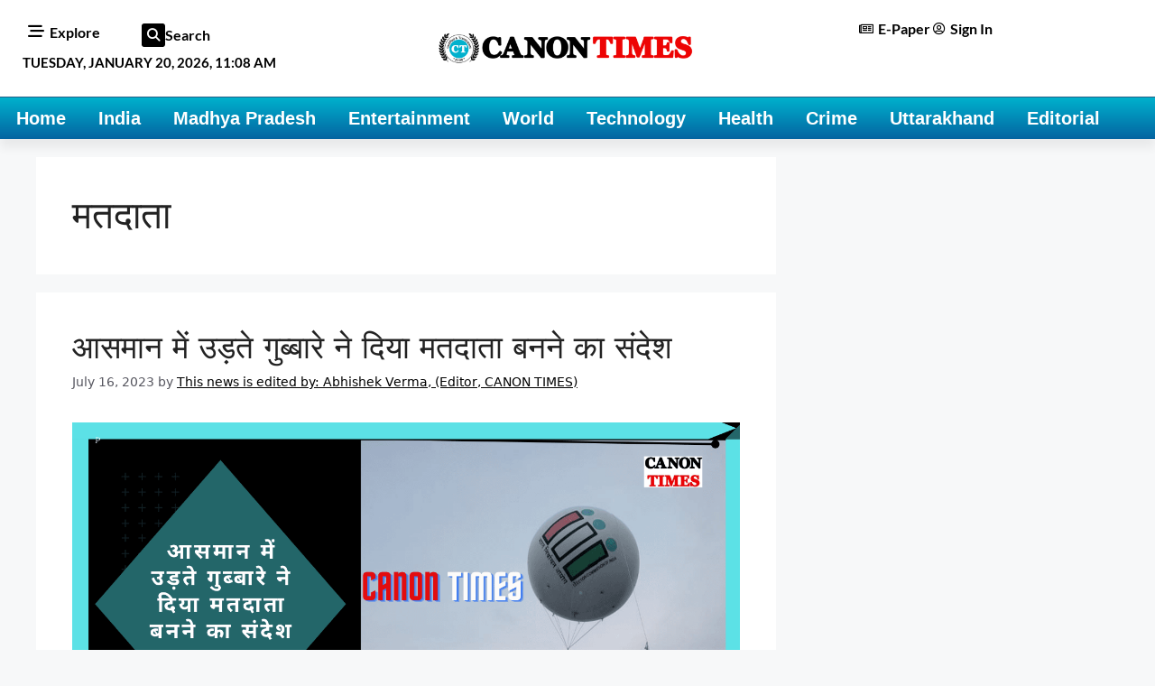

--- FILE ---
content_type: text/html; charset=UTF-8
request_url: https://canontimes.com/tag/%E0%A4%AE%E0%A4%A4%E0%A4%A6%E0%A4%BE%E0%A4%A4%E0%A4%BE/
body_size: 50183
content:
<!DOCTYPE html>
<html dir="ltr" lang="en-US" prefix="og: https://ogp.me/ns#">
<head>
	<meta charset="UTF-8">
	<title>मतदाता - CANON TIMES</title>

		<!-- All in One SEO 4.9.3 - aioseo.com -->
	<meta name="robots" content="max-image-preview:large" />
	<link rel="canonical" href="https://canontimes.com/tag/%e0%a4%ae%e0%a4%a4%e0%a4%a6%e0%a4%be%e0%a4%a4%e0%a4%be/" />
	<meta name="generator" content="All in One SEO (AIOSEO) 4.9.3" />
		<script type="application/ld+json" class="aioseo-schema">
			{"@context":"https:\/\/schema.org","@graph":[{"@type":"BreadcrumbList","@id":"https:\/\/canontimes.com\/tag\/%E0%A4%AE%E0%A4%A4%E0%A4%A6%E0%A4%BE%E0%A4%A4%E0%A4%BE\/#breadcrumblist","itemListElement":[{"@type":"ListItem","@id":"https:\/\/canontimes.com#listItem","position":1,"name":"Home","item":"https:\/\/canontimes.com","nextItem":{"@type":"ListItem","@id":"https:\/\/canontimes.com\/tag\/%e0%a4%ae%e0%a4%a4%e0%a4%a6%e0%a4%be%e0%a4%a4%e0%a4%be\/#listItem","name":"\u092e\u0924\u0926\u093e\u0924\u093e"}},{"@type":"ListItem","@id":"https:\/\/canontimes.com\/tag\/%e0%a4%ae%e0%a4%a4%e0%a4%a6%e0%a4%be%e0%a4%a4%e0%a4%be\/#listItem","position":2,"name":"\u092e\u0924\u0926\u093e\u0924\u093e","previousItem":{"@type":"ListItem","@id":"https:\/\/canontimes.com#listItem","name":"Home"}}]},{"@type":"CollectionPage","@id":"https:\/\/canontimes.com\/tag\/%E0%A4%AE%E0%A4%A4%E0%A4%A6%E0%A4%BE%E0%A4%A4%E0%A4%BE\/#collectionpage","url":"https:\/\/canontimes.com\/tag\/%E0%A4%AE%E0%A4%A4%E0%A4%A6%E0%A4%BE%E0%A4%A4%E0%A4%BE\/","name":"\u092e\u0924\u0926\u093e\u0924\u093e - CANON TIMES","inLanguage":"en-US","isPartOf":{"@id":"https:\/\/canontimes.com\/#website"},"breadcrumb":{"@id":"https:\/\/canontimes.com\/tag\/%E0%A4%AE%E0%A4%A4%E0%A4%A6%E0%A4%BE%E0%A4%A4%E0%A4%BE\/#breadcrumblist"}},{"@type":"Organization","@id":"https:\/\/canontimes.com\/#organization","name":"CANON TIMES","description":"Latest News | Breaking News","url":"https:\/\/canontimes.com\/","logo":{"@type":"ImageObject","url":"https:\/\/canontimes.com\/wp-content\/uploads\/2023\/05\/Canon-times-logo.jpg","@id":"https:\/\/canontimes.com\/tag\/%E0%A4%AE%E0%A4%A4%E0%A4%A6%E0%A4%BE%E0%A4%A4%E0%A4%BE\/#organizationLogo","width":512,"height":512},"image":{"@id":"https:\/\/canontimes.com\/tag\/%E0%A4%AE%E0%A4%A4%E0%A4%A6%E0%A4%BE%E0%A4%A4%E0%A4%BE\/#organizationLogo"},"sameAs":["https:\/\/www.facebook.com\/profile.php?id=100091871265065","https:\/\/twitter.com\/Canontimesnews","https:\/\/www.instagram.com\/Canontimesnews","https:\/\/www.youtube.com\/channel\/UC5x5KjWanX4liVC-97dSQtw"]},{"@type":"WebSite","@id":"https:\/\/canontimes.com\/#website","url":"https:\/\/canontimes.com\/","name":"CANON TIMES","description":"Latest News | Breaking News","inLanguage":"en-US","publisher":{"@id":"https:\/\/canontimes.com\/#organization"}}]}
		</script>
		<!-- All in One SEO -->

<meta name="viewport" content="width=device-width, initial-scale=1"><link rel='dns-prefetch' href='//www.googletagmanager.com' />
<link rel='dns-prefetch' href='//use.fontawesome.com' />
<link rel="alternate" type="application/rss+xml" title="CANON TIMES &raquo; Feed" href="https://canontimes.com/feed/" />
<link rel="alternate" type="application/rss+xml" title="CANON TIMES &raquo; Comments Feed" href="https://canontimes.com/comments/feed/" />
<link rel="alternate" type="application/rss+xml" title="CANON TIMES &raquo; मतदाता Tag Feed" href="https://canontimes.com/tag/%e0%a4%ae%e0%a4%a4%e0%a4%a6%e0%a4%be%e0%a4%a4%e0%a4%be/feed/" />
<link rel="alternate" type="application/rss+xml" title="CANON TIMES &raquo; Stories Feed" href="https://canontimes.com/web-stories/feed/"><!-- canontimes.com is managing ads with Advanced Ads 2.0.16 – https://wpadvancedads.com/ --><script id="canon-ready">
			window.advanced_ads_ready=function(e,a){a=a||"complete";var d=function(e){return"interactive"===a?"loading"!==e:"complete"===e};d(document.readyState)?e():document.addEventListener("readystatechange",(function(a){d(a.target.readyState)&&e()}),{once:"interactive"===a})},window.advanced_ads_ready_queue=window.advanced_ads_ready_queue||[];		</script>
		<style id='wp-img-auto-sizes-contain-inline-css'>
img:is([sizes=auto i],[sizes^="auto," i]){contain-intrinsic-size:3000px 1500px}
/*# sourceURL=wp-img-auto-sizes-contain-inline-css */
</style>
<link rel='stylesheet' id='dashicons-css' href='https://canontimes.com/wp-includes/css/dashicons.min.css?ver=6.9' media='all' />
<link rel='stylesheet' id='post-views-counter-frontend-css' href='https://canontimes.com/wp-content/plugins/post-views-counter/css/frontend.css?ver=1.7.1' media='all' />
<link rel='stylesheet' id='ayecode-ui-css' href='https://canontimes.com/wp-content/plugins/userswp/vendor/ayecode/wp-ayecode-ui/assets/css/ayecode-ui-compatibility.css?ver=0.2.42' media='all' />
<style id='ayecode-ui-inline-css'>
body.modal-open #wpadminbar{z-index:999}.embed-responsive-16by9 .fluid-width-video-wrapper{padding:0!important;position:initial}
/*# sourceURL=ayecode-ui-inline-css */
</style>
<link rel='stylesheet' id='anwp-pg-styles-css' href='https://canontimes.com/wp-content/plugins/anwp-post-grid-for-elementor/public/css/styles.min.css?ver=1.3.3' media='all' />
<style id='wp-emoji-styles-inline-css'>

	img.wp-smiley, img.emoji {
		display: inline !important;
		border: none !important;
		box-shadow: none !important;
		height: 1em !important;
		width: 1em !important;
		margin: 0 0.07em !important;
		vertical-align: -0.1em !important;
		background: none !important;
		padding: 0 !important;
	}
/*# sourceURL=wp-emoji-styles-inline-css */
</style>
<link rel='stylesheet' id='wp-block-library-css' href='https://canontimes.com/wp-includes/css/dist/block-library/style.min.css?ver=6.9' media='all' />
<style id='classic-theme-styles-inline-css'>
/*! This file is auto-generated */
.wp-block-button__link{color:#fff;background-color:#32373c;border-radius:9999px;box-shadow:none;text-decoration:none;padding:calc(.667em + 2px) calc(1.333em + 2px);font-size:1.125em}.wp-block-file__button{background:#32373c;color:#fff;text-decoration:none}
/*# sourceURL=/wp-includes/css/classic-themes.min.css */
</style>
<link rel='stylesheet' id='aioseo/css/src/vue/standalone/blocks/table-of-contents/global.scss-css' href='https://canontimes.com/wp-content/plugins/all-in-one-seo-pack/dist/Lite/assets/css/table-of-contents/global.e90f6d47.css?ver=4.9.3' media='all' />
<style id='global-styles-inline-css'>
:root{--wp--preset--aspect-ratio--square: 1;--wp--preset--aspect-ratio--4-3: 4/3;--wp--preset--aspect-ratio--3-4: 3/4;--wp--preset--aspect-ratio--3-2: 3/2;--wp--preset--aspect-ratio--2-3: 2/3;--wp--preset--aspect-ratio--16-9: 16/9;--wp--preset--aspect-ratio--9-16: 9/16;--wp--preset--color--black: #000000;--wp--preset--color--cyan-bluish-gray: #abb8c3;--wp--preset--color--white: #ffffff;--wp--preset--color--pale-pink: #f78da7;--wp--preset--color--vivid-red: #cf2e2e;--wp--preset--color--luminous-vivid-orange: #ff6900;--wp--preset--color--luminous-vivid-amber: #fcb900;--wp--preset--color--light-green-cyan: #7bdcb5;--wp--preset--color--vivid-green-cyan: #00d084;--wp--preset--color--pale-cyan-blue: #8ed1fc;--wp--preset--color--vivid-cyan-blue: #0693e3;--wp--preset--color--vivid-purple: #9b51e0;--wp--preset--color--contrast: var(--contrast);--wp--preset--color--contrast-2: var(--contrast-2);--wp--preset--color--contrast-3: var(--contrast-3);--wp--preset--color--base: var(--base);--wp--preset--color--base-2: var(--base-2);--wp--preset--color--base-3: var(--base-3);--wp--preset--color--accent: var(--accent);--wp--preset--gradient--vivid-cyan-blue-to-vivid-purple: linear-gradient(135deg,rgb(6,147,227) 0%,rgb(155,81,224) 100%);--wp--preset--gradient--light-green-cyan-to-vivid-green-cyan: linear-gradient(135deg,rgb(122,220,180) 0%,rgb(0,208,130) 100%);--wp--preset--gradient--luminous-vivid-amber-to-luminous-vivid-orange: linear-gradient(135deg,rgb(252,185,0) 0%,rgb(255,105,0) 100%);--wp--preset--gradient--luminous-vivid-orange-to-vivid-red: linear-gradient(135deg,rgb(255,105,0) 0%,rgb(207,46,46) 100%);--wp--preset--gradient--very-light-gray-to-cyan-bluish-gray: linear-gradient(135deg,rgb(238,238,238) 0%,rgb(169,184,195) 100%);--wp--preset--gradient--cool-to-warm-spectrum: linear-gradient(135deg,rgb(74,234,220) 0%,rgb(151,120,209) 20%,rgb(207,42,186) 40%,rgb(238,44,130) 60%,rgb(251,105,98) 80%,rgb(254,248,76) 100%);--wp--preset--gradient--blush-light-purple: linear-gradient(135deg,rgb(255,206,236) 0%,rgb(152,150,240) 100%);--wp--preset--gradient--blush-bordeaux: linear-gradient(135deg,rgb(254,205,165) 0%,rgb(254,45,45) 50%,rgb(107,0,62) 100%);--wp--preset--gradient--luminous-dusk: linear-gradient(135deg,rgb(255,203,112) 0%,rgb(199,81,192) 50%,rgb(65,88,208) 100%);--wp--preset--gradient--pale-ocean: linear-gradient(135deg,rgb(255,245,203) 0%,rgb(182,227,212) 50%,rgb(51,167,181) 100%);--wp--preset--gradient--electric-grass: linear-gradient(135deg,rgb(202,248,128) 0%,rgb(113,206,126) 100%);--wp--preset--gradient--midnight: linear-gradient(135deg,rgb(2,3,129) 0%,rgb(40,116,252) 100%);--wp--preset--font-size--small: 13px;--wp--preset--font-size--medium: 20px;--wp--preset--font-size--large: 36px;--wp--preset--font-size--x-large: 42px;--wp--preset--spacing--20: 0.44rem;--wp--preset--spacing--30: 0.67rem;--wp--preset--spacing--40: 1rem;--wp--preset--spacing--50: 1.5rem;--wp--preset--spacing--60: 2.25rem;--wp--preset--spacing--70: 3.38rem;--wp--preset--spacing--80: 5.06rem;--wp--preset--shadow--natural: 6px 6px 9px rgba(0, 0, 0, 0.2);--wp--preset--shadow--deep: 12px 12px 50px rgba(0, 0, 0, 0.4);--wp--preset--shadow--sharp: 6px 6px 0px rgba(0, 0, 0, 0.2);--wp--preset--shadow--outlined: 6px 6px 0px -3px rgb(255, 255, 255), 6px 6px rgb(0, 0, 0);--wp--preset--shadow--crisp: 6px 6px 0px rgb(0, 0, 0);}:where(.is-layout-flex){gap: 0.5em;}:where(.is-layout-grid){gap: 0.5em;}body .is-layout-flex{display: flex;}.is-layout-flex{flex-wrap: wrap;align-items: center;}.is-layout-flex > :is(*, div){margin: 0;}body .is-layout-grid{display: grid;}.is-layout-grid > :is(*, div){margin: 0;}:where(.wp-block-columns.is-layout-flex){gap: 2em;}:where(.wp-block-columns.is-layout-grid){gap: 2em;}:where(.wp-block-post-template.is-layout-flex){gap: 1.25em;}:where(.wp-block-post-template.is-layout-grid){gap: 1.25em;}.has-black-color{color: var(--wp--preset--color--black) !important;}.has-cyan-bluish-gray-color{color: var(--wp--preset--color--cyan-bluish-gray) !important;}.has-white-color{color: var(--wp--preset--color--white) !important;}.has-pale-pink-color{color: var(--wp--preset--color--pale-pink) !important;}.has-vivid-red-color{color: var(--wp--preset--color--vivid-red) !important;}.has-luminous-vivid-orange-color{color: var(--wp--preset--color--luminous-vivid-orange) !important;}.has-luminous-vivid-amber-color{color: var(--wp--preset--color--luminous-vivid-amber) !important;}.has-light-green-cyan-color{color: var(--wp--preset--color--light-green-cyan) !important;}.has-vivid-green-cyan-color{color: var(--wp--preset--color--vivid-green-cyan) !important;}.has-pale-cyan-blue-color{color: var(--wp--preset--color--pale-cyan-blue) !important;}.has-vivid-cyan-blue-color{color: var(--wp--preset--color--vivid-cyan-blue) !important;}.has-vivid-purple-color{color: var(--wp--preset--color--vivid-purple) !important;}.has-black-background-color{background-color: var(--wp--preset--color--black) !important;}.has-cyan-bluish-gray-background-color{background-color: var(--wp--preset--color--cyan-bluish-gray) !important;}.has-white-background-color{background-color: var(--wp--preset--color--white) !important;}.has-pale-pink-background-color{background-color: var(--wp--preset--color--pale-pink) !important;}.has-vivid-red-background-color{background-color: var(--wp--preset--color--vivid-red) !important;}.has-luminous-vivid-orange-background-color{background-color: var(--wp--preset--color--luminous-vivid-orange) !important;}.has-luminous-vivid-amber-background-color{background-color: var(--wp--preset--color--luminous-vivid-amber) !important;}.has-light-green-cyan-background-color{background-color: var(--wp--preset--color--light-green-cyan) !important;}.has-vivid-green-cyan-background-color{background-color: var(--wp--preset--color--vivid-green-cyan) !important;}.has-pale-cyan-blue-background-color{background-color: var(--wp--preset--color--pale-cyan-blue) !important;}.has-vivid-cyan-blue-background-color{background-color: var(--wp--preset--color--vivid-cyan-blue) !important;}.has-vivid-purple-background-color{background-color: var(--wp--preset--color--vivid-purple) !important;}.has-black-border-color{border-color: var(--wp--preset--color--black) !important;}.has-cyan-bluish-gray-border-color{border-color: var(--wp--preset--color--cyan-bluish-gray) !important;}.has-white-border-color{border-color: var(--wp--preset--color--white) !important;}.has-pale-pink-border-color{border-color: var(--wp--preset--color--pale-pink) !important;}.has-vivid-red-border-color{border-color: var(--wp--preset--color--vivid-red) !important;}.has-luminous-vivid-orange-border-color{border-color: var(--wp--preset--color--luminous-vivid-orange) !important;}.has-luminous-vivid-amber-border-color{border-color: var(--wp--preset--color--luminous-vivid-amber) !important;}.has-light-green-cyan-border-color{border-color: var(--wp--preset--color--light-green-cyan) !important;}.has-vivid-green-cyan-border-color{border-color: var(--wp--preset--color--vivid-green-cyan) !important;}.has-pale-cyan-blue-border-color{border-color: var(--wp--preset--color--pale-cyan-blue) !important;}.has-vivid-cyan-blue-border-color{border-color: var(--wp--preset--color--vivid-cyan-blue) !important;}.has-vivid-purple-border-color{border-color: var(--wp--preset--color--vivid-purple) !important;}.has-vivid-cyan-blue-to-vivid-purple-gradient-background{background: var(--wp--preset--gradient--vivid-cyan-blue-to-vivid-purple) !important;}.has-light-green-cyan-to-vivid-green-cyan-gradient-background{background: var(--wp--preset--gradient--light-green-cyan-to-vivid-green-cyan) !important;}.has-luminous-vivid-amber-to-luminous-vivid-orange-gradient-background{background: var(--wp--preset--gradient--luminous-vivid-amber-to-luminous-vivid-orange) !important;}.has-luminous-vivid-orange-to-vivid-red-gradient-background{background: var(--wp--preset--gradient--luminous-vivid-orange-to-vivid-red) !important;}.has-very-light-gray-to-cyan-bluish-gray-gradient-background{background: var(--wp--preset--gradient--very-light-gray-to-cyan-bluish-gray) !important;}.has-cool-to-warm-spectrum-gradient-background{background: var(--wp--preset--gradient--cool-to-warm-spectrum) !important;}.has-blush-light-purple-gradient-background{background: var(--wp--preset--gradient--blush-light-purple) !important;}.has-blush-bordeaux-gradient-background{background: var(--wp--preset--gradient--blush-bordeaux) !important;}.has-luminous-dusk-gradient-background{background: var(--wp--preset--gradient--luminous-dusk) !important;}.has-pale-ocean-gradient-background{background: var(--wp--preset--gradient--pale-ocean) !important;}.has-electric-grass-gradient-background{background: var(--wp--preset--gradient--electric-grass) !important;}.has-midnight-gradient-background{background: var(--wp--preset--gradient--midnight) !important;}.has-small-font-size{font-size: var(--wp--preset--font-size--small) !important;}.has-medium-font-size{font-size: var(--wp--preset--font-size--medium) !important;}.has-large-font-size{font-size: var(--wp--preset--font-size--large) !important;}.has-x-large-font-size{font-size: var(--wp--preset--font-size--x-large) !important;}
:where(.wp-block-post-template.is-layout-flex){gap: 1.25em;}:where(.wp-block-post-template.is-layout-grid){gap: 1.25em;}
:where(.wp-block-term-template.is-layout-flex){gap: 1.25em;}:where(.wp-block-term-template.is-layout-grid){gap: 1.25em;}
:where(.wp-block-columns.is-layout-flex){gap: 2em;}:where(.wp-block-columns.is-layout-grid){gap: 2em;}
:root :where(.wp-block-pullquote){font-size: 1.5em;line-height: 1.6;}
/*# sourceURL=global-styles-inline-css */
</style>
<link rel='stylesheet' id='contact-form-7-css' href='https://canontimes.com/wp-content/plugins/contact-form-7/includes/css/styles.css?ver=6.1.4' media='all' />
<link rel='stylesheet' id='daln-general-css' href='https://canontimes.com/wp-content/plugins/live-news1/public/assets/css/general.css?ver=2.14' media='all' />
<link rel='stylesheet' id='generate-style-css' href='https://canontimes.com/wp-content/themes/generatepress/assets/css/main.min.css?ver=3.6.1' media='all' />
<style id='generate-style-inline-css'>
body{background-color:var(--base-2);color:var(--contrast);}a{color:#000000;}a{text-decoration:underline;}.entry-title a, .site-branding a, a.button, .wp-block-button__link, .main-navigation a{text-decoration:none;}a:hover, a:focus, a:active{color:var(--contrast);}.wp-block-group__inner-container{max-width:1200px;margin-left:auto;margin-right:auto;}:root{--contrast:#222222;--contrast-2:#575760;--contrast-3:#b2b2be;--base:#f0f0f0;--base-2:#f7f8f9;--base-3:#ffffff;--accent:#1e73be;}:root .has-contrast-color{color:var(--contrast);}:root .has-contrast-background-color{background-color:var(--contrast);}:root .has-contrast-2-color{color:var(--contrast-2);}:root .has-contrast-2-background-color{background-color:var(--contrast-2);}:root .has-contrast-3-color{color:var(--contrast-3);}:root .has-contrast-3-background-color{background-color:var(--contrast-3);}:root .has-base-color{color:var(--base);}:root .has-base-background-color{background-color:var(--base);}:root .has-base-2-color{color:var(--base-2);}:root .has-base-2-background-color{background-color:var(--base-2);}:root .has-base-3-color{color:var(--base-3);}:root .has-base-3-background-color{background-color:var(--base-3);}:root .has-accent-color{color:var(--accent);}:root .has-accent-background-color{background-color:var(--accent);}.top-bar{background-color:#636363;color:#ffffff;}.top-bar a{color:#ffffff;}.top-bar a:hover{color:#303030;}.site-header{background-color:var(--base-3);}.main-title a,.main-title a:hover{color:var(--contrast);}.site-description{color:var(--contrast-2);}.mobile-menu-control-wrapper .menu-toggle,.mobile-menu-control-wrapper .menu-toggle:hover,.mobile-menu-control-wrapper .menu-toggle:focus,.has-inline-mobile-toggle #site-navigation.toggled{background-color:rgba(0, 0, 0, 0.02);}.main-navigation,.main-navigation ul ul{background-color:var(--base-3);}.main-navigation .main-nav ul li a, .main-navigation .menu-toggle, .main-navigation .menu-bar-items{color:var(--contrast);}.main-navigation .main-nav ul li:not([class*="current-menu-"]):hover > a, .main-navigation .main-nav ul li:not([class*="current-menu-"]):focus > a, .main-navigation .main-nav ul li.sfHover:not([class*="current-menu-"]) > a, .main-navigation .menu-bar-item:hover > a, .main-navigation .menu-bar-item.sfHover > a{color:var(--accent);}button.menu-toggle:hover,button.menu-toggle:focus{color:var(--contrast);}.main-navigation .main-nav ul li[class*="current-menu-"] > a{color:var(--accent);}.navigation-search input[type="search"],.navigation-search input[type="search"]:active, .navigation-search input[type="search"]:focus, .main-navigation .main-nav ul li.search-item.active > a, .main-navigation .menu-bar-items .search-item.active > a{color:var(--accent);}.main-navigation ul ul{background-color:var(--base);}.separate-containers .inside-article, .separate-containers .comments-area, .separate-containers .page-header, .one-container .container, .separate-containers .paging-navigation, .inside-page-header{background-color:var(--base-3);}.entry-title a{color:var(--contrast);}.entry-title a:hover{color:var(--contrast-2);}.entry-meta{color:var(--contrast-2);}.sidebar .widget{background-color:var(--base-3);}.footer-widgets{background-color:var(--base-3);}.site-info{background-color:var(--base-3);}input[type="text"],input[type="email"],input[type="url"],input[type="password"],input[type="search"],input[type="tel"],input[type="number"],textarea,select{color:var(--contrast);background-color:var(--base-2);border-color:var(--base);}input[type="text"]:focus,input[type="email"]:focus,input[type="url"]:focus,input[type="password"]:focus,input[type="search"]:focus,input[type="tel"]:focus,input[type="number"]:focus,textarea:focus,select:focus{color:var(--contrast);background-color:var(--base-2);border-color:var(--contrast-3);}button,html input[type="button"],input[type="reset"],input[type="submit"],a.button,a.wp-block-button__link:not(.has-background){color:#ffffff;background-color:#55555e;}button:hover,html input[type="button"]:hover,input[type="reset"]:hover,input[type="submit"]:hover,a.button:hover,button:focus,html input[type="button"]:focus,input[type="reset"]:focus,input[type="submit"]:focus,a.button:focus,a.wp-block-button__link:not(.has-background):active,a.wp-block-button__link:not(.has-background):focus,a.wp-block-button__link:not(.has-background):hover{color:#ffffff;background-color:#3f4047;}a.generate-back-to-top{background-color:rgba( 0,0,0,0.4 );color:#ffffff;}a.generate-back-to-top:hover,a.generate-back-to-top:focus{background-color:rgba( 0,0,0,0.6 );color:#ffffff;}:root{--gp-search-modal-bg-color:var(--base-3);--gp-search-modal-text-color:var(--contrast);--gp-search-modal-overlay-bg-color:rgba(0,0,0,0.2);}@media (max-width:768px){.main-navigation .menu-bar-item:hover > a, .main-navigation .menu-bar-item.sfHover > a{background:none;color:var(--contrast);}}.nav-below-header .main-navigation .inside-navigation.grid-container, .nav-above-header .main-navigation .inside-navigation.grid-container{padding:0px 20px 0px 20px;}.site-main .wp-block-group__inner-container{padding:40px;}.separate-containers .paging-navigation{padding-top:20px;padding-bottom:20px;}.entry-content .alignwide, body:not(.no-sidebar) .entry-content .alignfull{margin-left:-40px;width:calc(100% + 80px);max-width:calc(100% + 80px);}.rtl .menu-item-has-children .dropdown-menu-toggle{padding-left:20px;}.rtl .main-navigation .main-nav ul li.menu-item-has-children > a{padding-right:20px;}@media (max-width:768px){.separate-containers .inside-article, .separate-containers .comments-area, .separate-containers .page-header, .separate-containers .paging-navigation, .one-container .site-content, .inside-page-header{padding:30px;}.site-main .wp-block-group__inner-container{padding:30px;}.inside-top-bar{padding-right:30px;padding-left:30px;}.inside-header{padding-right:30px;padding-left:30px;}.widget-area .widget{padding-top:30px;padding-right:30px;padding-bottom:30px;padding-left:30px;}.footer-widgets-container{padding-top:30px;padding-right:30px;padding-bottom:30px;padding-left:30px;}.inside-site-info{padding-right:30px;padding-left:30px;}.entry-content .alignwide, body:not(.no-sidebar) .entry-content .alignfull{margin-left:-30px;width:calc(100% + 60px);max-width:calc(100% + 60px);}.one-container .site-main .paging-navigation{margin-bottom:20px;}}/* End cached CSS */.is-right-sidebar{width:30%;}.is-left-sidebar{width:30%;}.site-content .content-area{width:70%;}@media (max-width:768px){.main-navigation .menu-toggle,.sidebar-nav-mobile:not(#sticky-placeholder){display:block;}.main-navigation ul,.gen-sidebar-nav,.main-navigation:not(.slideout-navigation):not(.toggled) .main-nav > ul,.has-inline-mobile-toggle #site-navigation .inside-navigation > *:not(.navigation-search):not(.main-nav){display:none;}.nav-align-right .inside-navigation,.nav-align-center .inside-navigation{justify-content:space-between;}.has-inline-mobile-toggle .mobile-menu-control-wrapper{display:flex;flex-wrap:wrap;}.has-inline-mobile-toggle .inside-header{flex-direction:row;text-align:left;flex-wrap:wrap;}.has-inline-mobile-toggle .header-widget,.has-inline-mobile-toggle #site-navigation{flex-basis:100%;}.nav-float-left .has-inline-mobile-toggle #site-navigation{order:10;}}
.elementor-template-full-width .site-content{display:block;}
/*# sourceURL=generate-style-inline-css */
</style>
<link rel='stylesheet' id='dflip-style-css' href='https://canontimes.com/wp-content/plugins/3d-flipbook-dflip-lite/assets/css/dflip.min.css?ver=2.4.20' media='all' />
<link rel='stylesheet' id='elementor-frontend-css' href='https://canontimes.com/wp-content/uploads/elementor/css/custom-frontend.min.css?ver=1768850789' media='all' />
<link rel='stylesheet' id='widget-heading-css' href='https://canontimes.com/wp-content/plugins/elementor/assets/css/widget-heading.min.css?ver=3.34.1' media='all' />
<link rel='stylesheet' id='widget-search-form-css' href='https://canontimes.com/wp-content/plugins/elementor-pro/assets/css/widget-search-form.min.css?ver=3.34.0' media='all' />
<link rel='stylesheet' id='elementor-icons-shared-0-css' href='https://canontimes.com/wp-content/plugins/elementor/assets/lib/font-awesome/css/fontawesome.min.css?ver=5.15.3' media='all' />
<link rel='stylesheet' id='elementor-icons-fa-solid-css' href='https://canontimes.com/wp-content/plugins/elementor/assets/lib/font-awesome/css/solid.min.css?ver=5.15.3' media='all' />
<link rel='stylesheet' id='widget-image-css' href='https://canontimes.com/wp-content/plugins/elementor/assets/css/widget-image.min.css?ver=3.34.1' media='all' />
<link rel='stylesheet' id='widget-icon-list-css' href='https://canontimes.com/wp-content/uploads/elementor/css/custom-widget-icon-list.min.css?ver=1768850789' media='all' />
<link rel='stylesheet' id='widget-social-icons-css' href='https://canontimes.com/wp-content/plugins/elementor/assets/css/widget-social-icons.min.css?ver=3.34.1' media='all' />
<link rel='stylesheet' id='e-apple-webkit-css' href='https://canontimes.com/wp-content/uploads/elementor/css/custom-apple-webkit.min.css?ver=1768850789' media='all' />
<link rel='stylesheet' id='e-sticky-css' href='https://canontimes.com/wp-content/plugins/elementor-pro/assets/css/modules/sticky.min.css?ver=3.34.0' media='all' />
<link rel='stylesheet' id='widget-nav-menu-css' href='https://canontimes.com/wp-content/uploads/elementor/css/custom-pro-widget-nav-menu.min.css?ver=1768850789' media='all' />
<link rel='stylesheet' id='widget-form-css' href='https://canontimes.com/wp-content/plugins/elementor-pro/assets/css/widget-form.min.css?ver=3.34.0' media='all' />
<link rel='stylesheet' id='widget-posts-css' href='https://canontimes.com/wp-content/plugins/elementor-pro/assets/css/widget-posts.min.css?ver=3.34.0' media='all' />
<link rel='stylesheet' id='elementor-icons-css' href='https://canontimes.com/wp-content/plugins/elementor/assets/lib/eicons/css/elementor-icons.min.css?ver=5.45.0' media='all' />
<link rel='stylesheet' id='elementor-post-5-css' href='https://canontimes.com/wp-content/uploads/elementor/css/post-5.css?ver=1768850789' media='all' />
<link rel='stylesheet' id='elementor-post-32-css' href='https://canontimes.com/wp-content/uploads/elementor/css/post-32.css?ver=1768850790' media='all' />
<link rel='stylesheet' id='elementor-post-37-css' href='https://canontimes.com/wp-content/uploads/elementor/css/post-37.css?ver=1768850790' media='all' />
<link rel='stylesheet' id='heateor_sss_frontend_css-css' href='https://canontimes.com/wp-content/plugins/sassy-social-share/public/css/sassy-social-share-public.css?ver=3.3.79' media='all' />
<style id='heateor_sss_frontend_css-inline-css'>
.heateor_sss_button_instagram span.heateor_sss_svg,a.heateor_sss_instagram span.heateor_sss_svg{background:radial-gradient(circle at 30% 107%,#fdf497 0,#fdf497 5%,#fd5949 45%,#d6249f 60%,#285aeb 90%)}.heateor_sss_horizontal_sharing .heateor_sss_svg,.heateor_sss_standard_follow_icons_container .heateor_sss_svg{color:#fff;border-width:0px;border-style:solid;border-color:transparent}.heateor_sss_horizontal_sharing .heateorSssTCBackground{color:#666}.heateor_sss_horizontal_sharing span.heateor_sss_svg:hover,.heateor_sss_standard_follow_icons_container span.heateor_sss_svg:hover{border-color:transparent;}.heateor_sss_vertical_sharing span.heateor_sss_svg,.heateor_sss_floating_follow_icons_container span.heateor_sss_svg{color:#fff;border-width:0px;border-style:solid;border-color:transparent;}.heateor_sss_vertical_sharing .heateorSssTCBackground{color:#666;}.heateor_sss_vertical_sharing span.heateor_sss_svg:hover,.heateor_sss_floating_follow_icons_container span.heateor_sss_svg:hover{border-color:transparent;}
/*# sourceURL=heateor_sss_frontend_css-inline-css */
</style>
<link rel='stylesheet' id='__EPYT__style-css' href='https://canontimes.com/wp-content/plugins/youtube-embed-plus/styles/ytprefs.min.css?ver=14.2.4' media='all' />
<style id='__EPYT__style-inline-css'>

                .epyt-gallery-thumb {
                        width: 33.333%;
                }
                
/*# sourceURL=__EPYT__style-inline-css */
</style>
<link rel='stylesheet' id='font-awesome-css' href='https://use.fontawesome.com/releases/v6.7.2/css/all.css?wpfas=true' media='all' />
<link rel='stylesheet' id='elementor-gf-local-lato-css' href='https://canontimes.com/wp-content/uploads/elementor/google-fonts/css/lato.css?ver=1742239581' media='all' />
<link rel='stylesheet' id='elementor-gf-local-poppins-css' href='https://canontimes.com/wp-content/uploads/elementor/google-fonts/css/poppins.css?ver=1742239583' media='all' />
<link rel='stylesheet' id='elementor-icons-fa-regular-css' href='https://canontimes.com/wp-content/plugins/elementor/assets/lib/font-awesome/css/regular.min.css?ver=5.15.3' media='all' />
<script src="https://canontimes.com/wp-includes/js/jquery/jquery.min.js?ver=3.7.1" id="jquery-core-js"></script>
<script src="https://canontimes.com/wp-includes/js/jquery/jquery-migrate.min.js?ver=3.4.1" id="jquery-migrate-js"></script>
<script src="https://canontimes.com/wp-content/plugins/userswp/vendor/ayecode/wp-ayecode-ui/assets/js/select2.min.js?ver=4.0.11" id="select2-js"></script>
<script src="https://canontimes.com/wp-content/plugins/userswp/vendor/ayecode/wp-ayecode-ui/assets/js/bootstrap.bundle.min.js?ver=0.2.42" id="bootstrap-js-bundle-js"></script>
<script id="bootstrap-js-bundle-js-after">
function aui_init_greedy_nav(){jQuery('nav.greedy').each(function(i,obj){if(jQuery(this).hasClass("being-greedy")){return true}jQuery(this).addClass('navbar-expand');var $vlinks='';var $dDownClass='';if(jQuery(this).find('.navbar-nav').length){if(jQuery(this).find('.navbar-nav').hasClass("being-greedy")){return true}$vlinks=jQuery(this).find('.navbar-nav').addClass("being-greedy w-100").removeClass('overflow-hidden')}else if(jQuery(this).find('.nav').length){if(jQuery(this).find('.nav').hasClass("being-greedy")){return true}$vlinks=jQuery(this).find('.nav').addClass("being-greedy w-100").removeClass('overflow-hidden');$dDownClass=' mt-2 '}else{return false}jQuery($vlinks).append('<li class="nav-item list-unstyled ml-auto greedy-btn d-none dropdown ">'+'<a href="javascript:void(0)" data-toggle="dropdown" class="nav-link"><i class="fas fa-ellipsis-h"></i> <span class="greedy-count badge badge-dark badge-pill"></span></a>'+'<ul class="greedy-links dropdown-menu  dropdown-menu-right '+$dDownClass+'"></ul>'+'</li>');var $hlinks=jQuery(this).find('.greedy-links');var $btn=jQuery(this).find('.greedy-btn');var numOfItems=0;var totalSpace=0;var closingTime=1000;var breakWidths=[];$vlinks.children().outerWidth(function(i,w){totalSpace+=w;numOfItems+=1;breakWidths.push(totalSpace)});var availableSpace,numOfVisibleItems,requiredSpace,buttonSpace,timer;function check(){buttonSpace=$btn.width();availableSpace=$vlinks.width()-10;numOfVisibleItems=$vlinks.children().length;requiredSpace=breakWidths[numOfVisibleItems-1];if(numOfVisibleItems>1&&requiredSpace>availableSpace){$vlinks.children().last().prev().prependTo($hlinks);numOfVisibleItems-=1;check()}else if(availableSpace>breakWidths[numOfVisibleItems]){$hlinks.children().first().insertBefore($btn);numOfVisibleItems+=1;check()}jQuery($btn).find(".greedy-count").html(numOfItems-numOfVisibleItems);if(numOfVisibleItems===numOfItems){$btn.addClass('d-none')}else $btn.removeClass('d-none')}jQuery(window).on("resize",function(){check()});check()})}function aui_select2_locale(){var aui_select2_params={"i18n_select_state_text":"Select an option\u2026","i18n_no_matches":"No matches found","i18n_ajax_error":"Loading failed","i18n_input_too_short_1":"Please enter 1 or more characters","i18n_input_too_short_n":"Please enter %item% or more characters","i18n_input_too_long_1":"Please delete 1 character","i18n_input_too_long_n":"Please delete %item% characters","i18n_selection_too_long_1":"You can only select 1 item","i18n_selection_too_long_n":"You can only select %item% items","i18n_load_more":"Loading more results\u2026","i18n_searching":"Searching\u2026"};return{language:{errorLoading:function(){return aui_select2_params.i18n_searching},inputTooLong:function(args){var overChars=args.input.length-args.maximum;if(1===overChars){return aui_select2_params.i18n_input_too_long_1}return aui_select2_params.i18n_input_too_long_n.replace('%item%',overChars)},inputTooShort:function(args){var remainingChars=args.minimum-args.input.length;if(1===remainingChars){return aui_select2_params.i18n_input_too_short_1}return aui_select2_params.i18n_input_too_short_n.replace('%item%',remainingChars)},loadingMore:function(){return aui_select2_params.i18n_load_more},maximumSelected:function(args){if(args.maximum===1){return aui_select2_params.i18n_selection_too_long_1}return aui_select2_params.i18n_selection_too_long_n.replace('%item%',args.maximum)},noResults:function(){return aui_select2_params.i18n_no_matches},searching:function(){return aui_select2_params.i18n_searching}}}}function aui_init_select2(){var select2_args=jQuery.extend({},aui_select2_locale());jQuery("select.aui-select2").each(function(){if(!jQuery(this).hasClass("select2-hidden-accessible")){jQuery(this).select2(select2_args)}})}function aui_time_ago(selector){var aui_timeago_params={"prefix_ago":"","suffix_ago":" ago","prefix_after":"after ","suffix_after":"","seconds":"less than a minute","minute":"about a minute","minutes":"%d minutes","hour":"about an hour","hours":"about %d hours","day":"a day","days":"%d days","month":"about a month","months":"%d months","year":"about a year","years":"%d years"};var templates={prefix:aui_timeago_params.prefix_ago,suffix:aui_timeago_params.suffix_ago,seconds:aui_timeago_params.seconds,minute:aui_timeago_params.minute,minutes:aui_timeago_params.minutes,hour:aui_timeago_params.hour,hours:aui_timeago_params.hours,day:aui_timeago_params.day,days:aui_timeago_params.days,month:aui_timeago_params.month,months:aui_timeago_params.months,year:aui_timeago_params.year,years:aui_timeago_params.years};var template=function(t,n){return templates[t]&&templates[t].replace(/%d/i,Math.abs(Math.round(n)))};var timer=function(time){if(!time)return;time=time.replace(/\.\d+/,"");time=time.replace(/-/,"/").replace(/-/,"/");time=time.replace(/T/," ").replace(/Z/," UTC");time=time.replace(/([\+\-]\d\d)\:?(\d\d)/," $1$2");time=new Date(time*1000||time);var now=new Date();var seconds=((now.getTime()-time)*.001)>>0;var minutes=seconds/60;var hours=minutes/60;var days=hours/24;var years=days/365;return templates.prefix+(seconds<45&&template('seconds',seconds)||seconds<90&&template('minute',1)||minutes<45&&template('minutes',minutes)||minutes<90&&template('hour',1)||hours<24&&template('hours',hours)||hours<42&&template('day',1)||days<30&&template('days',days)||days<45&&template('month',1)||days<365&&template('months',days/30)||years<1.5&&template('year',1)||template('years',years))+templates.suffix};var elements=document.getElementsByClassName(selector);if(selector&&elements&&elements.length){for(var i in elements){var $el=elements[i];if(typeof $el==='object'){$el.innerHTML='<i class="far fa-clock"></i> '+timer($el.getAttribute('title')||$el.getAttribute('datetime'))}}}setTimeout(function(){aui_time_ago(selector)},60000)}function aui_init_tooltips(){jQuery('[data-toggle="tooltip"]').tooltip();jQuery('[data-toggle="popover"]').popover();jQuery('[data-toggle="popover-html"]').popover({html:true});jQuery('[data-toggle="popover"],[data-toggle="popover-html"]').on('inserted.bs.popover',function(){jQuery('body > .popover').wrapAll("<div class='bsui' />")})}$aui_doing_init_flatpickr=false;function aui_init_flatpickr(){if(typeof jQuery.fn.flatpickr==="function"&&!$aui_doing_init_flatpickr){$aui_doing_init_flatpickr=true;try{flatpickr.localize({weekdays:{shorthand:['Sun','Mon','Tue','Wed','Thu','Fri','Sat'],longhand:['Sun','Mon','Tue','Wed','Thu','Fri','Sat'],},months:{shorthand:['Jan','Feb','Mar','Apr','May','Jun','Jul','Aug','Sep','Oct','Nov','Dec'],longhand:['January','February','March','April','May','June','July','August','September','October','November','December'],},daysInMonth:[31,28,31,30,31,30,31,31,30,31,30,31],firstDayOfWeek:1,ordinal:function(nth){var s=nth%100;if(s>3&&s<21)return"th";switch(s%10){case 1:return"st";case 2:return"nd";case 3:return"rd";default:return"th"}},rangeSeparator:' to ',weekAbbreviation:'Wk',scrollTitle:'Scroll to increment',toggleTitle:'Click to toggle',amPM:['AM','PM'],yearAriaLabel:'Year',hourAriaLabel:'Hour',minuteAriaLabel:'Minute',time_24hr:false})}catch(err){console.log(err.message)}jQuery('input[data-aui-init="flatpickr"]:not(.flatpickr-input)').flatpickr()}$aui_doing_init_flatpickr=false}$aui_doing_init_iconpicker=false;function aui_init_iconpicker(){if(typeof jQuery.fn.iconpicker==="function"&&!$aui_doing_init_iconpicker){$aui_doing_init_iconpicker=true;jQuery('input[data-aui-init="iconpicker"]:not(.iconpicker-input)').iconpicker()}$aui_doing_init_iconpicker=false}function aui_modal_iframe($title,$url,$footer,$dismissible,$class,$dialog_class,$body_class,responsive){if(!$body_class){$body_class='p-0'}var wClass='text-center position-absolute w-100 text-dark overlay overlay-white p-0 m-0 d-none d-flex justify-content-center align-items-center';var $body="",sClass="w-100 p-0 m-0";if(responsive){$body+='<div class="embed-responsive embed-responsive-16by9">';wClass+=' h-100';sClass+=' embed-responsive-item'}else{wClass+=' vh-100';sClass+=' vh-100'}$body+='<div class="ac-preview-loading '+wClass+'" style="left:0;top:0"><div class="spinner-border" role="status"></div></div>';$body+='<iframe id="embedModal-iframe" class="'+sClass+'" src="" width="100%" height="100%" frameborder="0" allowtransparency="true"></iframe>';if(responsive){$body+='</div>'}$m=aui_modal($title,$body,$footer,$dismissible,$class,$dialog_class,$body_class);jQuery($m).on('shown.bs.modal',function(e){iFrame=jQuery('#embedModal-iframe');jQuery('.ac-preview-loading').addClass('d-flex');iFrame.attr({src:$url});iFrame.load(function(){jQuery('.ac-preview-loading').removeClass('d-flex')})});return $m}function aui_modal($title,$body,$footer,$dismissible,$class,$dialog_class,$body_class){if(!$class){$class=''}if(!$dialog_class){$dialog_class=''}if(!$body){$body='<div class="text-center"><div class="spinner-border" role="status"></div></div>'}jQuery('.aui-modal').modal('hide').modal('dispose').remove();jQuery('.modal-backdrop').remove();var $modal='';$modal+='<div class="modal aui-modal fade shadow bsui '+$class+'" tabindex="-1">'+'<div class="modal-dialog modal-dialog-centered '+$dialog_class+'">'+'<div class="modal-content border-0 shadow">';if($title){$modal+='<div class="modal-header">'+'<h5 class="modal-title">'+$title+'</h5>';if($dismissible){$modal+='<button type="button" class="close" data-dismiss="modal" aria-label="Close">'+'<span aria-hidden="true">&times;</span>'+'</button>'}$modal+='</div>'}$modal+='<div class="modal-body '+$body_class+'">'+$body+'</div>';if($footer){$modal+='<div class="modal-footer">'+$footer+'</div>'}$modal+='</div>'+'</div>'+'</div>';jQuery('body').append($modal);return jQuery('.aui-modal').modal('hide').modal({})}function aui_conditional_fields(form){jQuery(form).find(".aui-conditional-field").each(function(){var $element_require=jQuery(this).data('element-require');if($element_require){$element_require=$element_require.replace("&#039;","'");$element_require=$element_require.replace("&quot;",'"');if(aui_check_form_condition($element_require,form)){jQuery(this).removeClass('d-none')}else{jQuery(this).addClass('d-none')}}})}function aui_check_form_condition(condition,form){if(form){condition=condition.replace(/\(form\)/g,"('"+form+"')")}return new Function("return "+condition+";")()}jQuery.fn.aui_isOnScreen=function(){var win=jQuery(window);var viewport={top:win.scrollTop(),left:win.scrollLeft()};viewport.right=viewport.left+win.width();viewport.bottom=viewport.top+win.height();var bounds=this.offset();bounds.right=bounds.left+this.outerWidth();bounds.bottom=bounds.top+this.outerHeight();return(!(viewport.right<bounds.left||viewport.left>bounds.right||viewport.bottom<bounds.top||viewport.top>bounds.bottom))};function aui_carousel_maybe_show_multiple_items($carousel){var $items={};var $item_count=0;if(!jQuery($carousel).find('.carousel-inner-original').length){jQuery($carousel).append('<div class="carousel-inner-original d-none">'+jQuery($carousel).find('.carousel-inner').html()+'</div>')}jQuery($carousel).find('.carousel-inner-original .carousel-item').each(function(){$items[$item_count]=jQuery(this).html();$item_count++});if(!$item_count){return}if(jQuery(window).width()<=576){if(jQuery($carousel).find('.carousel-inner').hasClass('aui-multiple-items')&&jQuery($carousel).find('.carousel-inner-original').length){jQuery($carousel).find('.carousel-inner').removeClass('aui-multiple-items').html(jQuery($carousel).find('.carousel-inner-original').html());jQuery($carousel).find(".carousel-indicators li").removeClass("d-none")}}else{var $md_count=jQuery($carousel).data('limit_show');var $new_items='';var $new_items_count=0;var $new_item_count=0;var $closed=true;Object.keys($items).forEach(function(key,index){if(index!=0&&Number.isInteger(index/$md_count)){$new_items+='</div></div>';$closed=true}if(index==0||Number.isInteger(index/$md_count)){$active=index==0?'active':'';$new_items+='<div class="carousel-item '+$active+'"><div class="row m-0">';$closed=false;$new_items_count++;$new_item_count=0}$new_items+='<div class="col pr-1 pl-0">'+$items[index]+'</div>';$new_item_count++});if(!$closed){if($md_count-$new_item_count>0){$placeholder_count=$md_count-$new_item_count;while($placeholder_count>0){$new_items+='<div class="col pr-1 pl-0"></div>';$placeholder_count--}}$new_items+='</div></div>'}jQuery($carousel).find('.carousel-inner').addClass('aui-multiple-items').html($new_items);jQuery($carousel).find('.carousel-item.active img').each(function(){if(real_srcset=jQuery(this).attr("data-srcset")){if(!jQuery(this).attr("srcset"))jQuery(this).attr("srcset",real_srcset)}if(real_src=jQuery(this).attr("data-src")){if(!jQuery(this).attr("srcset"))jQuery(this).attr("src",real_src)}});$hide_count=$new_items_count-1;jQuery($carousel).find(".carousel-indicators li:gt("+$hide_count+")").addClass("d-none")}jQuery(window).trigger("aui_carousel_multiple")}function aui_init_carousel_multiple_items(){jQuery(window).on("resize",function(){jQuery('.carousel-multiple-items').each(function(){aui_carousel_maybe_show_multiple_items(this)})});jQuery('.carousel-multiple-items').each(function(){aui_carousel_maybe_show_multiple_items(this)})}function init_nav_sub_menus(){jQuery('.navbar-multi-sub-menus').each(function(i,obj){if(jQuery(this).hasClass("has-sub-sub-menus")){return true}jQuery(this).addClass('has-sub-sub-menus');jQuery(this).find('.dropdown-menu a.dropdown-toggle').on('click',function(e){var $el=jQuery(this);$el.toggleClass('active-dropdown');var $parent=jQuery(this).offsetParent(".dropdown-menu");if(!jQuery(this).next().hasClass('show')){jQuery(this).parents('.dropdown-menu').first().find('.show').removeClass("show")}var $subMenu=jQuery(this).next(".dropdown-menu");$subMenu.toggleClass('show');jQuery(this).parent("li").toggleClass('show');jQuery(this).parents('li.nav-item.dropdown.show').on('hidden.bs.dropdown',function(e){jQuery('.dropdown-menu .show').removeClass("show");$el.removeClass('active-dropdown')});if(!$parent.parent().hasClass('navbar-nav')){$el.next().addClass('position-relative border-top border-bottom')}return false})})}function aui_lightbox_embed($link,ele){ele.preventDefault();jQuery('.aui-carousel-modal').remove();var $modal='<div class="modal fade aui-carousel-modal bsui" tabindex="-1" role="dialog" aria-labelledby="aui-modal-title" aria-hidden="true"><div class="modal-dialog modal-dialog-centered modal-xl mw-100"><div class="modal-content bg-transparent border-0 shadow-none"><div class="modal-header"><h5 class="modal-title" id="aui-modal-title"></h5></div><div class="modal-body text-center"><i class="fas fa-circle-notch fa-spin fa-3x"></i></div></div></div></div>';jQuery('body').append($modal);jQuery('.aui-carousel-modal').modal({});jQuery('.aui-carousel-modal').on('hidden.bs.modal',function(e){jQuery("iframe").attr('src','')});$container=jQuery($link).closest('.aui-gallery');$clicked_href=jQuery($link).attr('href');$images=[];$container.find('.aui-lightbox-image').each(function(){var a=this;var href=jQuery(a).attr('href');if(href){$images.push(href)}});if($images.length){var $carousel='<div id="aui-embed-slider-modal" class="carousel slide" >';if($images.length>1){$i=0;$carousel+='<ol class="carousel-indicators position-fixed">';$container.find('.aui-lightbox-image').each(function(){$active=$clicked_href==jQuery(this).attr('href')?'active':'';$carousel+='<li data-target="#aui-embed-slider-modal" data-slide-to="'+$i+'" class="'+$active+'"></li>';$i++});$carousel+='</ol>'}$i=0;$carousel+='<div class="carousel-inner">';$container.find('.aui-lightbox-image').each(function(){var a=this;var href=jQuery(a).attr('href');$active=$clicked_href==jQuery(this).attr('href')?'active':'';$carousel+='<div class="carousel-item '+$active+'"><div>';var css_height=window.innerWidth>window.innerHeight?'90vh':'auto';var img=href?jQuery(a).find('img').clone().attr('src',href).attr('sizes','').removeClass().addClass('mx-auto d-block w-auto mw-100 rounded').css('max-height',css_height).get(0).outerHTML:jQuery(a).find('img').clone().removeClass().addClass('mx-auto d-block w-auto mw-100 rounded').css('max-height',css_height).get(0).outerHTML;$carousel+=img;if(jQuery(a).parent().find('.carousel-caption').length){$carousel+=jQuery(a).parent().find('.carousel-caption').clone().removeClass('sr-only').get(0).outerHTML}else if(jQuery(a).parent().find('.figure-caption').length){$carousel+=jQuery(a).parent().find('.figure-caption').clone().removeClass('sr-only').addClass('carousel-caption').get(0).outerHTML}$carousel+='</div></div>';$i++});$container.find('.aui-lightbox-iframe').each(function(){var a=this;$active=$clicked_href==jQuery(this).attr('href')?'active':'';$carousel+='<div class="carousel-item '+$active+'"><div class="modal-xl mx-auto embed-responsive embed-responsive-16by9">';var css_height=window.innerWidth>window.innerHeight?'95vh':'auto';var url=jQuery(a).attr('href');var iframe='<iframe class="embed-responsive-item" style="height:'+css_height+'" src="'+url+'?rel=0&amp;showinfo=0&amp;modestbranding=1&amp;autoplay=1" id="video" allow="autoplay"></iframe>';var img=iframe;$carousel+=img;$carousel+='</div></div>';$i++});$carousel+='</div>';if($images.length>1){$carousel+='<a class="carousel-control-prev" href="#aui-embed-slider-modal" role="button" data-slide="prev">';$carousel+='<span class="carousel-control-prev-icon" aria-hidden="true"></span>';$carousel+=' <a class="carousel-control-next" href="#aui-embed-slider-modal" role="button" data-slide="next">';$carousel+='<span class="carousel-control-next-icon" aria-hidden="true"></span>';$carousel+='</a>'}$carousel+='</div>';var $close='<button type="button" class="close text-white text-right position-fixed" style="font-size: 2.5em;right: 20px;top: 10px; z-index: 1055;" data-dismiss="modal" aria-label="Close"><span aria-hidden="true">&times;</span></button>';jQuery('.aui-carousel-modal .modal-content').html($carousel).prepend($close)}}function aui_init_lightbox_embed(){jQuery('.aui-lightbox-image, .aui-lightbox-iframe').off('click').on("click",function(ele){aui_lightbox_embed(this,ele)})}function aui_init_modal_iframe(){jQuery('.aui-has-embed, [data-aui-embed="iframe"]').each(function(e){if(!jQuery(this).hasClass('aui-modal-iframed')&&jQuery(this).data('embed-url')){jQuery(this).addClass('aui-modal-iframed');jQuery(this).on("click",function(e1){aui_modal_iframe('',jQuery(this).data('embed-url'),'',true,'','modal-lg','aui-modal-iframe p-0',true);return false})}})}$aui_doing_toast=false;function aui_toast($id,$type,$title,$title_small,$body,$time,$can_close){if($aui_doing_toast){setTimeout(function(){aui_toast($id,$type,$title,$title_small,$body,$time,$can_close)},500);return}$aui_doing_toast=true;if($can_close==null){$can_close=false}if($time==''||$time==null){$time=3000}if(document.getElementById($id)){jQuery('#'+$id).toast('show');setTimeout(function(){$aui_doing_toast=false},500);return}var uniqid=Date.now();if($id){uniqid=$id}$op="";$tClass='';$thClass='';$icon="";if($type=='success'){$op="opacity:.92;";$tClass='alert alert-success';$thClass='bg-transparent border-0 alert-success';$icon="<div class='h5 m-0 p-0'><i class='fas fa-check-circle mr-2'></i></div>"}else if($type=='error'||$type=='danger'){$op="opacity:.92;";$tClass='alert alert-danger';$thClass='bg-transparent border-0 alert-danger';$icon="<div class='h5 m-0 p-0'><i class='far fa-times-circle mr-2'></i></div>"}else if($type=='info'){$op="opacity:.92;";$tClass='alert alert-info';$thClass='bg-transparent border-0 alert-info';$icon="<div class='h5 m-0 p-0'><i class='fas fa-info-circle mr-2'></i></div>"}else if($type=='warning'){$op="opacity:.92;";$tClass='alert alert-warning';$thClass='bg-transparent border-0 alert-warning';$icon="<div class='h5 m-0 p-0'><i class='fas fa-exclamation-triangle mr-2'></i></div>"}if(!document.getElementById("aui-toasts")){jQuery('body').append('<div class="bsui" id="aui-toasts"><div class="position-fixed aui-toast-bottom-right pr-3 mb-1" style="z-index: 500000;right: 0;bottom: 0;'+$op+'"></div></div>')}$toast='<div id="'+uniqid+'" class="toast fade hide shadow hover-shadow '+$tClass+'" style="" role="alert" aria-live="assertive" aria-atomic="true" data-delay="'+$time+'">';if($type||$title||$title_small){$toast+='<div class="toast-header '+$thClass+'">';if($icon){$toast+=$icon}if($title){$toast+='<strong class="mr-auto">'+$title+'</strong>'}if($title_small){$toast+='<small>'+$title_small+'</small>'}if($can_close){$toast+='<button type="button" class="ml-2 mb-1 close" data-dismiss="toast" aria-label="Close"><span aria-hidden="true">×</span></button>'}$toast+='</div>'}if($body){$toast+='<div class="toast-body">'+$body+'</div>'}$toast+='</div>';jQuery('.aui-toast-bottom-right').prepend($toast);jQuery('#'+uniqid).toast('show');setTimeout(function(){$aui_doing_toast=false},500)}function aui_init_counters(){const animNum=(EL)=>{if(EL._isAnimated)return;EL._isAnimated=true;let end=EL.dataset.auiend;let start=EL.dataset.auistart;let duration=EL.dataset.auiduration?EL.dataset.auiduration:2000;let seperator=EL.dataset.auisep?EL.dataset.auisep:'';jQuery(EL).prop('Counter',start).animate({Counter:end},{duration:Math.abs(duration),easing:'swing',step:function(now){const text=seperator?(Math.ceil(now)).toLocaleString('en-US'):Math.ceil(now);const html=seperator?text.split(",").map(n=>`<span class="count">${n}</span>`).join(","):text;if(seperator&&seperator!=','){html.replace(',',seperator)}jQuery(this).html(html)}})};const inViewport=(entries,observer)=>{entries.forEach(entry=>{if(entry.isIntersecting)animNum(entry.target)})};jQuery("[data-auicounter]").each((i,EL)=>{const observer=new IntersectionObserver(inViewport);observer.observe(EL)})}function aui_init(){aui_init_counters();init_nav_sub_menus();aui_init_tooltips();aui_init_select2();aui_init_flatpickr();aui_init_iconpicker();aui_init_greedy_nav();aui_time_ago('timeago');aui_init_carousel_multiple_items();aui_init_lightbox_embed();aui_init_modal_iframe()}jQuery(window).on("load",function(){aui_init()});jQuery(function($){var ua=navigator.userAgent.toLowerCase();var isiOS=ua.match(/(iphone|ipod|ipad)/);if(isiOS){var pS=0;pM=parseFloat($('body').css('marginTop'));$(document).on('show.bs.modal',function(){pS=window.scrollY;$('body').css({marginTop:-pS,overflow:'hidden',position:'fixed',})}).on('hidden.bs.modal',function(){$('body').css({marginTop:pM,overflow:'visible',position:'inherit',});window.scrollTo(0,pS)})}});var aui_confirm=function(message,okButtonText,cancelButtonText,isDelete,large){okButtonText=okButtonText||'Yes';cancelButtonText=cancelButtonText||'Cancel';message=message||'Are you sure?';sizeClass=large?'':'modal-sm';btnClass=isDelete?'btn-danger':'btn-primary';deferred=jQuery.Deferred();var $body="";$body+="<h3 class='h4 py-3 text-center text-dark'>"+message+"</h3>";$body+="<div class='d-flex'>";$body+="<button class='btn btn-outline-secondary w-50 btn-round' data-dismiss='modal'  onclick='deferred.resolve(false);'>"+cancelButtonText+"</button>";$body+="<button class='btn "+btnClass+" ml-2 w-50 btn-round' data-dismiss='modal'  onclick='deferred.resolve(true);'>"+okButtonText+"</button>";$body+="</div>";$modal=aui_modal('',$body,'',false,'',sizeClass);return deferred.promise()};function aui_flip_color_scheme_on_scroll($value,$iframe){if(!$value)$value=window.scrollY;var navbar=$iframe?$iframe.querySelector('.color-scheme-flip-on-scroll'):document.querySelector('.color-scheme-flip-on-scroll');if(navbar==null)return;let cs_original=navbar.dataset.cso;let cs_scroll=navbar.dataset.css;if(!cs_scroll&&!cs_original){if(navbar.classList.contains('navbar-light')){cs_original='navbar-light';cs_scroll='navbar-dark'}else if(navbar.classList.contains('navbar-dark')){cs_original='navbar-dark';cs_scroll='navbar-light'}navbar.dataset.cso=cs_original;navbar.dataset.css=cs_scroll}if($value>0){navbar.classList.remove(cs_original);navbar.classList.add(cs_scroll)}else{navbar.classList.remove(cs_scroll);navbar.classList.add(cs_original)}}window.onscroll=function(){aui_set_data_scroll()};function aui_set_data_scroll(){document.documentElement.dataset.scroll=window.scrollY}aui_set_data_scroll();aui_flip_color_scheme_on_scroll();
//# sourceURL=bootstrap-js-bundle-js-after
</script>
<script id="userswp-js-extra">
var uwp_localize_data = {"uwp_more_char_limit":"100","uwp_more_text":"more","uwp_less_text":"less","error":"Something went wrong.","error_retry":"Something went wrong, please retry.","uwp_more_ellipses_text":"...","ajaxurl":"https://canontimes.com/wp-admin/admin-ajax.php","login_modal":"1","register_modal":"1","forgot_modal":"1","uwp_pass_strength":"0","uwp_strong_pass_msg":"Please enter valid strong password.","default_banner":"https://canontimes.com/wp-content/plugins/userswp/assets/images/banner.png","basicNonce":"ae15f317f7"};
//# sourceURL=userswp-js-extra
</script>
<script src="https://canontimes.com/wp-content/plugins/userswp/assets/js/users-wp.min.js?ver=1.2.53" id="userswp-js"></script>
<script src="https://canontimes.com/wp-content/plugins/live-news1/public/assets/js/general.js?ver=2.14" id="dalngeneral-js"></script>
<script src="https://canontimes.com/wp-content/plugins/live-news1/public/assets/js/momentjs/momentjs.js?ver=2.14" id="daln-momentjs-js"></script>

<!-- Google tag (gtag.js) snippet added by Site Kit -->
<!-- Google Analytics snippet added by Site Kit -->
<script src="https://www.googletagmanager.com/gtag/js?id=GT-K58Q6MK" id="google_gtagjs-js" async></script>
<script id="google_gtagjs-js-after">
window.dataLayer = window.dataLayer || [];function gtag(){dataLayer.push(arguments);}
gtag("set","linker",{"domains":["canontimes.com"]});
gtag("js", new Date());
gtag("set", "developer_id.dZTNiMT", true);
gtag("config", "GT-K58Q6MK");
//# sourceURL=google_gtagjs-js-after
</script>
<script id="__ytprefs__-js-extra">
var _EPYT_ = {"ajaxurl":"https://canontimes.com/wp-admin/admin-ajax.php","security":"82459ef7be","gallery_scrolloffset":"20","eppathtoscripts":"https://canontimes.com/wp-content/plugins/youtube-embed-plus/scripts/","eppath":"https://canontimes.com/wp-content/plugins/youtube-embed-plus/","epresponsiveselector":"[\"iframe.__youtube_prefs_widget__\"]","epdovol":"1","version":"14.2.4","evselector":"iframe.__youtube_prefs__[src], iframe[src*=\"youtube.com/embed/\"], iframe[src*=\"youtube-nocookie.com/embed/\"]","ajax_compat":"","maxres_facade":"eager","ytapi_load":"light","pause_others":"","stopMobileBuffer":"1","facade_mode":"","not_live_on_channel":""};
//# sourceURL=__ytprefs__-js-extra
</script>
<script src="https://canontimes.com/wp-content/plugins/youtube-embed-plus/scripts/ytprefs.min.js?ver=14.2.4" id="__ytprefs__-js"></script>
<link rel="https://api.w.org/" href="https://canontimes.com/wp-json/" /><link rel="alternate" title="JSON" type="application/json" href="https://canontimes.com/wp-json/wp/v2/tags/1546" /><link rel="EditURI" type="application/rsd+xml" title="RSD" href="https://canontimes.com/xmlrpc.php?rsd" />
<meta name="generator" content="WordPress 6.9" />
<meta name="generator" content="Site Kit by Google 1.170.0" /><script type="text/javascript">
           var ajaxurl = "https://canontimes.com/wp-admin/admin-ajax.php";
         </script><!-- Begin comScore Tag -->
<script>
  var _comscore = _comscore || [];
  _comscore.push({ c1: "2", c2: "39030044" ,  options: { enableFirstPartyCookie: "false" } });
  (function() {
    var s = document.createElement("script"), el = document.getElementsByTagName("script")[0]; s.async = true;
    s.src = "https://sb.scorecardresearch.com/cs/39030044/beacon.js";
    el.parentNode.insertBefore(s, el);
  })();
</script>
<noscript>
  <img src="https://sb.scorecardresearch.com/p?c1=2&amp;c2=39030044&amp;cv=3.9.1&amp;cj=1">
</noscript>
<!-- End comScore Tag -->

<script async src="https://pagead2.googlesyndication.com/pagead/js/adsbygoogle.js?client=ca-pub-6568775853653498"
     crossorigin="anonymous"></script>
<script async custom-element="amp-ad" src="https://cdn.ampproject.org/v0/amp-ad-0.1.js"></script>


<!-- Google Tag Manager -->
<script>(function(w,d,s,l,i){w[l]=w[l]||[];w[l].push({'gtm.start':
new Date().getTime(),event:'gtm.js'});var f=d.getElementsByTagName(s)[0],
j=d.createElement(s),dl=l!='dataLayer'?'&l='+l:'';j.async=true;j.src=
'https://www.googletagmanager.com/gtm.js?id='+i+dl;f.parentNode.insertBefore(j,f);
})(window,document,'script','dataLayer','GTM-MZJDM4F8');</script>
<!-- End Google Tag Manager -->

<meta name="generator" content="Elementor 3.34.1; features: additional_custom_breakpoints; settings: css_print_method-external, google_font-enabled, font_display-swap">
      <meta name="onesignal" content="wordpress-plugin"/>
            <script>

      window.OneSignalDeferred = window.OneSignalDeferred || [];

      OneSignalDeferred.push(function(OneSignal) {
        var oneSignal_options = {};
        window._oneSignalInitOptions = oneSignal_options;

        oneSignal_options['serviceWorkerParam'] = { scope: '/wp-content/plugins/onesignal-free-web-push-notifications/sdk_files/push/onesignal/' };
oneSignal_options['serviceWorkerPath'] = 'OneSignalSDKWorker.js';

        OneSignal.Notifications.setDefaultUrl("https://canontimes.com");

        oneSignal_options['wordpress'] = true;
oneSignal_options['appId'] = '5658b7db-0988-4dc7-826b-26159326abb5';
oneSignal_options['allowLocalhostAsSecureOrigin'] = true;
oneSignal_options['welcomeNotification'] = { };
oneSignal_options['welcomeNotification']['title'] = "";
oneSignal_options['welcomeNotification']['message'] = "";
oneSignal_options['path'] = "https://canontimes.com/wp-content/plugins/onesignal-free-web-push-notifications/sdk_files/";
oneSignal_options['safari_web_id'] = "web.onesignal.auto.245258f0-6c6a-439f-986f-895149dbff04";
oneSignal_options['promptOptions'] = { };
oneSignal_options['notifyButton'] = { };
oneSignal_options['notifyButton']['enable'] = true;
oneSignal_options['notifyButton']['position'] = 'bottom-left';
oneSignal_options['notifyButton']['theme'] = 'default';
oneSignal_options['notifyButton']['size'] = 'medium';
oneSignal_options['notifyButton']['showCredit'] = true;
oneSignal_options['notifyButton']['text'] = {};
oneSignal_options['notifyButton']['colors'] = {};
oneSignal_options['notifyButton']['colors']['circle.background'] = '#679BC5';
oneSignal_options['notifyButton']['offset'] = {};
oneSignal_options['notifyButton']['offset']['bottom'] = '45px';
oneSignal_options['notifyButton']['offset']['left'] = '15px';
              OneSignal.init(window._oneSignalInitOptions);
                    });

      function documentInitOneSignal() {
        var oneSignal_elements = document.getElementsByClassName("OneSignal-prompt");

        var oneSignalLinkClickHandler = function(event) { OneSignal.Notifications.requestPermission(); event.preventDefault(); };        for(var i = 0; i < oneSignal_elements.length; i++)
          oneSignal_elements[i].addEventListener('click', oneSignalLinkClickHandler, false);
      }

      if (document.readyState === 'complete') {
           documentInitOneSignal();
      }
      else {
           window.addEventListener("load", function(event){
               documentInitOneSignal();
          });
      }
    </script>
			<style>
				.e-con.e-parent:nth-of-type(n+4):not(.e-lazyloaded):not(.e-no-lazyload),
				.e-con.e-parent:nth-of-type(n+4):not(.e-lazyloaded):not(.e-no-lazyload) * {
					background-image: none !important;
				}
				@media screen and (max-height: 1024px) {
					.e-con.e-parent:nth-of-type(n+3):not(.e-lazyloaded):not(.e-no-lazyload),
					.e-con.e-parent:nth-of-type(n+3):not(.e-lazyloaded):not(.e-no-lazyload) * {
						background-image: none !important;
					}
				}
				@media screen and (max-height: 640px) {
					.e-con.e-parent:nth-of-type(n+2):not(.e-lazyloaded):not(.e-no-lazyload),
					.e-con.e-parent:nth-of-type(n+2):not(.e-lazyloaded):not(.e-no-lazyload) * {
						background-image: none !important;
					}
				}
			</style>
			<link rel="icon" href="https://canontimes.com/wp-content/uploads/2023/05/Canon-times-logo-96x96.jpg" sizes="32x32" />
<link rel="icon" href="https://canontimes.com/wp-content/uploads/2023/05/Canon-times-logo-300x300.jpg" sizes="192x192" />
<link rel="apple-touch-icon" href="https://canontimes.com/wp-content/uploads/2023/05/Canon-times-logo-300x300.jpg" />
<meta name="msapplication-TileImage" content="https://canontimes.com/wp-content/uploads/2023/05/Canon-times-logo-300x300.jpg" />
<meta name="generator" content="WP Super Duper v1.2.30" data-sd-source="userswp" /><meta name="generator" content="WP Font Awesome Settings v1.1.10" data-ac-source="userswp" />		<style id="wp-custom-css">
			html,
body{
  width:100%;
  overflow-x:hidden;
}		</style>
		</head>

<body class="archive tag tag-1546 wp-embed-responsive wp-theme-generatepress theme--generatepress right-sidebar nav-float-right separate-containers header-aligned-left dropdown-hover elementor-default elementor-kit-5 aa-prefix-canon-" itemtype="https://schema.org/Blog" itemscope>
	<!-- Google Tag Manager (noscript) -->
<noscript><iframe src="https://www.googletagmanager.com/ns.html?id=GTM-MZJDM4F8"
height="0" width="0" style="display:none;visibility:hidden"></iframe></noscript>
<!-- End Google Tag Manager (noscript) -->
<a class="screen-reader-text skip-link" href="#content" title="Skip to content">Skip to content</a>		<header data-elementor-type="header" data-elementor-id="32" class="elementor elementor-32 elementor-location-header" data-elementor-post-type="elementor_library">
					<section class="elementor-section elementor-top-section elementor-element elementor-element-331c7da elementor-hidden-mobile elementor-section-boxed elementor-section-height-default elementor-section-height-default" data-id="331c7da" data-element_type="section" data-settings="{&quot;sticky_on&quot;:[&quot;desktop&quot;,&quot;tablet_extra&quot;,&quot;tablet&quot;,&quot;mobile_extra&quot;],&quot;background_background&quot;:&quot;classic&quot;,&quot;sticky&quot;:&quot;top&quot;,&quot;sticky_offset&quot;:0,&quot;sticky_effects_offset&quot;:0,&quot;sticky_anchor_link_offset&quot;:0}">
						<div class="elementor-container elementor-column-gap-no">
					<div class="elementor-column elementor-col-33 elementor-top-column elementor-element elementor-element-1b47b90" data-id="1b47b90" data-element_type="column">
			<div class="elementor-widget-wrap elementor-element-populated">
						<section class="elementor-section elementor-inner-section elementor-element elementor-element-3932162 elementor-section-boxed elementor-section-height-default elementor-section-height-default" data-id="3932162" data-element_type="section">
						<div class="elementor-container elementor-column-gap-no">
					<div class="elementor-column elementor-col-50 elementor-inner-column elementor-element elementor-element-63f8354" data-id="63f8354" data-element_type="column">
			<div class="elementor-widget-wrap elementor-element-populated">
						<div class="elementor-element elementor-element-ada19d2 elementor-widget__width-auto elementor-view-default elementor-widget elementor-widget-icon" data-id="ada19d2" data-element_type="widget" data-widget_type="icon.default">
				<div class="elementor-widget-container">
							<div class="elementor-icon-wrapper">
			<a class="elementor-icon" href="#elementor-action%3Aaction%3Dpopup%3Aopen%26settings%3DeyJpZCI6IjExMyIsInRvZ2dsZSI6ZmFsc2V9">
			<i aria-hidden="true" class="fas fa-stream"></i>			</a>
		</div>
						</div>
				</div>
				<div class="elementor-element elementor-element-2053175 elementor-widget__width-auto elementor-widget elementor-widget-heading" data-id="2053175" data-element_type="widget" data-widget_type="heading.default">
				<div class="elementor-widget-container">
					<h2 class="elementor-heading-title elementor-size-default">Explore</h2>				</div>
				</div>
					</div>
		</div>
				<div class="elementor-column elementor-col-50 elementor-inner-column elementor-element elementor-element-74c8281" data-id="74c8281" data-element_type="column">
			<div class="elementor-widget-wrap elementor-element-populated">
						<div class="elementor-element elementor-element-e7ce4b0 elementor-search-form--skin-full_screen elementor-widget__width-auto elementor-widget elementor-widget-search-form" data-id="e7ce4b0" data-element_type="widget" data-settings="{&quot;skin&quot;:&quot;full_screen&quot;}" data-widget_type="search-form.default">
				<div class="elementor-widget-container">
							<search role="search">
			<form class="elementor-search-form" action="https://canontimes.com" method="get">
												<div class="elementor-search-form__toggle" role="button" tabindex="0" aria-label="Search">
					<i aria-hidden="true" class="fas fa-search"></i>				</div>
								<div class="elementor-search-form__container">
					<label class="elementor-screen-only" for="elementor-search-form-e7ce4b0">Search</label>

					
					<input id="elementor-search-form-e7ce4b0" placeholder="Search..." class="elementor-search-form__input" type="search" name="s" value="">
					
					
										<div class="dialog-lightbox-close-button dialog-close-button" role="button" tabindex="0" aria-label="Close this search box.">
						<i aria-hidden="true" class="eicon-close"></i>					</div>
									</div>
			</form>
		</search>
						</div>
				</div>
				<div class="elementor-element elementor-element-5e3797f elementor-widget__width-auto elementor-widget elementor-widget-heading" data-id="5e3797f" data-element_type="widget" data-widget_type="heading.default">
				<div class="elementor-widget-container">
					<h2 class="elementor-heading-title elementor-size-default">Search</h2>				</div>
				</div>
					</div>
		</div>
					</div>
		</section>
				<section class="elementor-section elementor-inner-section elementor-element elementor-element-78b2f9f elementor-section-boxed elementor-section-height-default elementor-section-height-default" data-id="78b2f9f" data-element_type="section">
						<div class="elementor-container elementor-column-gap-no">
					<div class="elementor-column elementor-col-100 elementor-inner-column elementor-element elementor-element-a11f490" data-id="a11f490" data-element_type="column">
			<div class="elementor-widget-wrap elementor-element-populated">
						<div class="elementor-element elementor-element-5bd4baf elementor-widget elementor-widget-heading" data-id="5bd4baf" data-element_type="widget" data-widget_type="heading.default">
				<div class="elementor-widget-container">
					<h2 class="elementor-heading-title elementor-size-default">Tuesday, January 20, 2026, 11:08 am</h2>				</div>
				</div>
					</div>
		</div>
					</div>
		</section>
					</div>
		</div>
				<div class="elementor-column elementor-col-33 elementor-top-column elementor-element elementor-element-7669fe5" data-id="7669fe5" data-element_type="column">
			<div class="elementor-widget-wrap elementor-element-populated">
						<div class="elementor-element elementor-element-ee2c329 elementor-widget elementor-widget-image" data-id="ee2c329" data-element_type="widget" data-widget_type="image.default">
				<div class="elementor-widget-container">
																<a href="https://canontimes.com">
							<img width="300" height="38" src="https://canontimes.com/wp-content/uploads/2023/01/canontimes10-300x38.png" class="attachment-medium size-medium wp-image-456" alt="" srcset="https://canontimes.com/wp-content/uploads/2023/01/canontimes10-300x38.png 300w, https://canontimes.com/wp-content/uploads/2023/01/canontimes10-1024x130.png 1024w, https://canontimes.com/wp-content/uploads/2023/01/canontimes10-768x97.png 768w, https://canontimes.com/wp-content/uploads/2023/01/canontimes10.png 1355w" sizes="(max-width: 300px) 100vw, 300px" />								</a>
															</div>
				</div>
					</div>
		</div>
				<div class="elementor-column elementor-col-33 elementor-top-column elementor-element elementor-element-cc015fd" data-id="cc015fd" data-element_type="column">
			<div class="elementor-widget-wrap elementor-element-populated">
						<div class="elementor-element elementor-element-5b8883c elementor-icon-list--layout-inline elementor-align-end elementor-list-item-link-full_width elementor-widget elementor-widget-icon-list" data-id="5b8883c" data-element_type="widget" data-widget_type="icon-list.default">
				<div class="elementor-widget-container">
							<ul class="elementor-icon-list-items elementor-inline-items">
							<li class="elementor-icon-list-item elementor-inline-item">
											<a href="https://canontimes.com/e-paper/">

												<span class="elementor-icon-list-icon">
							<i aria-hidden="true" class="far fa-newspaper"></i>						</span>
										<span class="elementor-icon-list-text">E-Paper</span>
											</a>
									</li>
								<li class="elementor-icon-list-item elementor-inline-item">
											<a href="https://canontimes.com/register/">

												<span class="elementor-icon-list-icon">
							<i aria-hidden="true" class="far fa-user-circle"></i>						</span>
										<span class="elementor-icon-list-text">sign in</span>
											</a>
									</li>
						</ul>
						</div>
				</div>
				<div class="elementor-element elementor-element-9dc6e49 elementor-shape-circle e-grid-align-right elementor-hidden-desktop elementor-hidden-tablet_extra elementor-hidden-tablet elementor-hidden-mobile_extra elementor-hidden-mobile elementor-grid-0 elementor-widget elementor-widget-social-icons" data-id="9dc6e49" data-element_type="widget" data-widget_type="social-icons.default">
				<div class="elementor-widget-container">
							<div class="elementor-social-icons-wrapper elementor-grid" role="list">
							<span class="elementor-grid-item" role="listitem">
					<a class="elementor-icon elementor-social-icon elementor-social-icon- elementor-repeater-item-28923db" href="https://www.facebook.com/profile.php?id=100091871265065" target="_blank">
						<span class="elementor-screen-only"></span>
						<svg xmlns="http://www.w3.org/2000/svg" width="25" height="24" viewBox="0 0 25 24"><path fill="#4267B2" fill-rule="nonzero" d="M9.962 20v-7.156H7.556V10h2.406V7.75c0-1.187.334-2.11 1-2.766C11.63 4.328 12.515 4 13.62 4c.896 0 1.625.042 2.187.125v2.531h-1.5c-.562 0-.948.125-1.156.375-.167.209-.25.542-.25 1V10h2.656l-.375 2.844H12.9V20H9.962z"></path></svg>					</a>
				</span>
							<span class="elementor-grid-item" role="listitem">
					<a class="elementor-icon elementor-social-icon elementor-social-icon- elementor-repeater-item-e4c904d" href="https://twitter.com/Canontimesnews" target="_blank">
						<span class="elementor-screen-only"></span>
						<svg xmlns="http://www.w3.org/2000/svg" width="25" height="24" viewBox="0 0 25 24"><path fill="#1CB7EB" fill-rule="nonzero" d="M19.193 8.594c.023.094.035.246.035.457 0 1.687-.41 3.316-1.23 4.887-.844 1.664-2.028 2.988-3.551 3.972-1.664 1.102-3.574 1.652-5.73 1.652-2.063 0-3.95-.55-5.66-1.652.257.024.55.035.878.035 1.711 0 3.246-.527 4.606-1.582-.82 0-1.541-.24-2.162-.72a3.671 3.671 0 0 1-1.284-1.811c.235.023.457.035.668.035.328 0 .657-.035.985-.105a3.72 3.72 0 0 1-2.11-1.301 3.54 3.54 0 0 1-.843-2.32v-.07a3.475 3.475 0 0 0 1.652.492 4.095 4.095 0 0 1-1.195-1.336 3.546 3.546 0 0 1-.457-1.776c0-.644.175-1.26.527-1.845a10.18 10.18 0 0 0 3.357 2.742 10.219 10.219 0 0 0 4.237 1.125 5.124 5.124 0 0 1-.07-.844c0-.656.163-1.272.491-1.846a3.613 3.613 0 0 1 1.336-1.353 3.565 3.565 0 0 1 1.829-.492c.539 0 1.037.105 1.494.316.457.21.861.492 1.213.844a7.51 7.51 0 0 0 2.355-.88c-.281.868-.82 1.548-1.617 2.04a7.93 7.93 0 0 0 2.11-.598 8.114 8.114 0 0 1-1.864 1.934z"></path></svg>					</a>
				</span>
							<span class="elementor-grid-item" role="listitem">
					<a class="elementor-icon elementor-social-icon elementor-social-icon- elementor-repeater-item-73be1d7" href="https://www.youtube.com/channel/UC5x5KjWanX4liVC-97dSQtw" target="_blank">
						<span class="elementor-screen-only"></span>
						<svg xmlns="http://www.w3.org/2000/svg" width="25" height="24" viewBox="0 0 25 24"><path fill="#F61C0D" fill-rule="evenodd" d="M22.133 6.844c.18.703.308 1.77.385 3.203L22.556 12l-.038 1.953c-.077 1.458-.205 2.54-.385 3.242a2.733 2.733 0 0 1-.692 1.172c-.333.339-.73.573-1.192.703-.667.183-2.231.313-4.693.39l-3.5.04-3.5-.04c-2.461-.077-4.025-.207-4.692-.39a2.657 2.657 0 0 1-1.192-.703 2.733 2.733 0 0 1-.693-1.172c-.18-.703-.307-1.784-.384-3.242L1.556 12c0-.573.013-1.224.039-1.953.077-1.432.205-2.5.384-3.203A2.718 2.718 0 0 1 3.864 4.93c.667-.183 2.23-.313 4.692-.39l3.5-.04 3.5.04c2.462.077 4.026.207 4.693.39a2.718 2.718 0 0 1 1.885 1.914zm-12.23 8.36l5.5-3.204-5.5-3.164v6.367z"></path></svg>					</a>
				</span>
							<span class="elementor-grid-item" role="listitem">
					<a class="elementor-icon elementor-social-icon elementor-social-icon- elementor-repeater-item-8295594" href="https://www.instagram.com/Canontimesnews/" target="_blank">
						<span class="elementor-screen-only"></span>
						<svg xmlns="http://www.w3.org/2000/svg" xmlns:xlink="http://www.w3.org/1999/xlink" width="25" height="24" viewBox="0 0 25 24"><defs><linearGradient id="b" x1="0%" x2="110.694%" y1="0%" y2="109.202%"><stop offset="0%" stop-color="#724AC6"></stop><stop offset="53.59%" stop-color="#E5375E"></stop><stop offset="100%" stop-color="#FC9949"></stop></linearGradient><path id="a" d="M9 4.636c.784 0 1.512.196 2.182.588.67.392 1.202.924 1.594 1.594.392.67.588 1.398.588 2.182s-.196 1.512-.588 2.182a4.377 4.377 0 0 1-1.594 1.594A4.246 4.246 0 0 1 9 13.364a4.246 4.246 0 0 1-2.182-.588 4.377 4.377 0 0 1-1.594-1.594A4.246 4.246 0 0 1 4.636 9c0-.784.196-1.512.588-2.182a4.377 4.377 0 0 1 1.594-1.594A4.246 4.246 0 0 1 9 4.636zm0 7.21c.784 0 1.455-.278 2.011-.835A2.741 2.741 0 0 0 11.846 9c0-.784-.278-1.455-.835-2.011A2.741 2.741 0 0 0 9 6.154c-.784 0-1.455.278-2.011.835A2.741 2.741 0 0 0 6.154 9c0 .784.278 1.455.835 2.011A2.741 2.741 0 0 0 9 11.846zm5.578-7.4a1.182 1.182 0 0 1-.322.721.924.924 0 0 1-.702.304.985.985 0 0 1-.721-.304.985.985 0 0 1-.304-.72c0-.279.101-.52.304-.722a.985.985 0 0 1 .72-.303c.279 0 .52.101.722.303a.985.985 0 0 1 .303.721zm2.884 1.025c.025.708.038 1.885.038 3.529s-.019 2.827-.057 3.548c-.038.721-.145 1.347-.322 1.878a4.423 4.423 0 0 1-1.044 1.651 4.423 4.423 0 0 1-1.65 1.044c-.532.177-1.158.284-1.879.322-.721.038-1.904.057-3.548.057-1.644 0-2.827-.019-3.548-.057-.721-.038-1.347-.158-1.878-.36a4.045 4.045 0 0 1-1.651-1.006 4.423 4.423 0 0 1-1.044-1.65c-.177-.532-.284-1.158-.322-1.879C.519 11.827.5 10.644.5 9c0-1.644.019-2.827.057-3.548.038-.721.145-1.347.322-1.878a4.423 4.423 0 0 1 1.044-1.651A4.423 4.423 0 0 1 3.573.879C4.106.702 4.732.595 5.453.557 6.173.519 7.356.5 9 .5c1.644 0 2.827.019 3.548.057.721.038 1.347.145 1.878.322a4.423 4.423 0 0 1 1.651 1.044 4.423 4.423 0 0 1 1.044 1.65c.177.532.29 1.164.341 1.898zm-1.821 8.538c.151-.43.253-1.113.303-2.05.025-.556.038-1.34.038-2.352V8.393a53.74 53.74 0 0 0-.038-2.353c-.05-.961-.152-1.644-.303-2.049a2.739 2.739 0 0 0-1.632-1.632c-.405-.151-1.088-.253-2.05-.303a55.362 55.362 0 0 0-2.352-.038H8.393c-1.012 0-1.796.013-2.353.038-.936.05-1.619.152-2.049.303A2.739 2.739 0 0 0 2.36 3.991c-.151.405-.253 1.088-.303 2.05-.025.556-.038 1.34-.038 2.352v1.214c0 1.012.013 1.796.038 2.353.05.936.152 1.619.303 2.049.33.784.873 1.328 1.632 1.632.43.151 1.113.253 2.05.303.556.025 1.34.038 2.352.038h1.214a53.74 53.74 0 0 0 2.353-.038c.961-.05 1.644-.152 2.049-.303.784-.33 1.328-.873 1.632-1.632z"></path></defs><use fill="url(#b)" fill-rule="nonzero" transform="translate(3.056 3)" xlink:href="#a"></use></svg>					</a>
				</span>
					</div>
						</div>
				</div>
					</div>
		</div>
					</div>
		</section>
				<section class="elementor-section elementor-top-section elementor-element elementor-element-0a3db84 elementor-hidden-mobile elementor-hidden-tablet elementor-hidden-mobile_extra elementor-section-boxed elementor-section-height-default elementor-section-height-default" data-id="0a3db84" data-element_type="section" data-settings="{&quot;background_background&quot;:&quot;gradient&quot;}">
						<div class="elementor-container elementor-column-gap-no">
					<div class="elementor-column elementor-col-100 elementor-top-column elementor-element elementor-element-b30bd4e" data-id="b30bd4e" data-element_type="column">
			<div class="elementor-widget-wrap elementor-element-populated">
						<div class="elementor-element elementor-element-82170df elementor-nav-menu__align-start elementor-nav-menu--dropdown-none mickmenu elementor-widget elementor-widget-nav-menu" data-id="82170df" data-element_type="widget" data-settings="{&quot;layout&quot;:&quot;horizontal&quot;,&quot;submenu_icon&quot;:{&quot;value&quot;:&quot;&lt;i class=\&quot;fas fa-caret-down\&quot; aria-hidden=\&quot;true\&quot;&gt;&lt;\/i&gt;&quot;,&quot;library&quot;:&quot;fa-solid&quot;}}" data-widget_type="nav-menu.default">
				<div class="elementor-widget-container">
								<nav aria-label="Menu" class="elementor-nav-menu--main elementor-nav-menu__container elementor-nav-menu--layout-horizontal e--pointer-none">
				<ul id="menu-1-82170df" class="elementor-nav-menu"><li class="menu-item menu-item-type-post_type menu-item-object-page menu-item-home menu-item-30"><a href="https://canontimes.com/" class="elementor-item">Home</a></li>
<li class="menu-item menu-item-type-taxonomy menu-item-object-category menu-item-13"><a href="https://canontimes.com/category/india/" class="elementor-item">India</a></li>
<li class="menu-item menu-item-type-taxonomy menu-item-object-category menu-item-16"><a href="https://canontimes.com/category/madhya-pradesh/" class="elementor-item">Madhya Pradesh</a></li>
<li class="menu-item menu-item-type-taxonomy menu-item-object-category menu-item-11"><a href="https://canontimes.com/category/entertainment/" class="elementor-item">Entertainment</a></li>
<li class="menu-item menu-item-type-taxonomy menu-item-object-category menu-item-20"><a href="https://canontimes.com/category/world/" class="elementor-item">World</a></li>
<li class="menu-item menu-item-type-taxonomy menu-item-object-category menu-item-19"><a href="https://canontimes.com/category/technology/" class="elementor-item">Technology</a></li>
<li class="menu-item menu-item-type-taxonomy menu-item-object-category menu-item-12"><a href="https://canontimes.com/category/health/" class="elementor-item">Health</a></li>
<li class="menu-item menu-item-type-taxonomy menu-item-object-category menu-item-2417"><a href="https://canontimes.com/category/crime/" class="elementor-item">Crime</a></li>
<li class="menu-item menu-item-type-taxonomy menu-item-object-category menu-item-11843"><a href="https://canontimes.com/category/uttarakhand/" class="elementor-item">Uttarakhand</a></li>
<li class="menu-item menu-item-type-taxonomy menu-item-object-category menu-item-9115"><a href="https://canontimes.com/category/editors-viewpoint/" class="elementor-item">Editorial</a></li>
</ul>			</nav>
						<nav class="elementor-nav-menu--dropdown elementor-nav-menu__container" aria-hidden="true">
				<ul id="menu-2-82170df" class="elementor-nav-menu"><li class="menu-item menu-item-type-post_type menu-item-object-page menu-item-home menu-item-30"><a href="https://canontimes.com/" class="elementor-item" tabindex="-1">Home</a></li>
<li class="menu-item menu-item-type-taxonomy menu-item-object-category menu-item-13"><a href="https://canontimes.com/category/india/" class="elementor-item" tabindex="-1">India</a></li>
<li class="menu-item menu-item-type-taxonomy menu-item-object-category menu-item-16"><a href="https://canontimes.com/category/madhya-pradesh/" class="elementor-item" tabindex="-1">Madhya Pradesh</a></li>
<li class="menu-item menu-item-type-taxonomy menu-item-object-category menu-item-11"><a href="https://canontimes.com/category/entertainment/" class="elementor-item" tabindex="-1">Entertainment</a></li>
<li class="menu-item menu-item-type-taxonomy menu-item-object-category menu-item-20"><a href="https://canontimes.com/category/world/" class="elementor-item" tabindex="-1">World</a></li>
<li class="menu-item menu-item-type-taxonomy menu-item-object-category menu-item-19"><a href="https://canontimes.com/category/technology/" class="elementor-item" tabindex="-1">Technology</a></li>
<li class="menu-item menu-item-type-taxonomy menu-item-object-category menu-item-12"><a href="https://canontimes.com/category/health/" class="elementor-item" tabindex="-1">Health</a></li>
<li class="menu-item menu-item-type-taxonomy menu-item-object-category menu-item-2417"><a href="https://canontimes.com/category/crime/" class="elementor-item" tabindex="-1">Crime</a></li>
<li class="menu-item menu-item-type-taxonomy menu-item-object-category menu-item-11843"><a href="https://canontimes.com/category/uttarakhand/" class="elementor-item" tabindex="-1">Uttarakhand</a></li>
<li class="menu-item menu-item-type-taxonomy menu-item-object-category menu-item-9115"><a href="https://canontimes.com/category/editors-viewpoint/" class="elementor-item" tabindex="-1">Editorial</a></li>
</ul>			</nav>
						</div>
				</div>
					</div>
		</div>
					</div>
		</section>
				<section class="elementor-section elementor-top-section elementor-element elementor-element-fd63296 elementor-hidden-desktop elementor-hidden-tablet elementor-hidden-tablet_extra elementor-hidden-mobile_extra elementor-section-full_width elementor-section-height-default elementor-section-height-default" data-id="fd63296" data-element_type="section" data-settings="{&quot;sticky_on&quot;:[&quot;mobile&quot;],&quot;background_background&quot;:&quot;classic&quot;,&quot;sticky&quot;:&quot;top&quot;,&quot;sticky_offset&quot;:0,&quot;sticky_effects_offset&quot;:0,&quot;sticky_anchor_link_offset&quot;:0}">
						<div class="elementor-container elementor-column-gap-no">
					<div class="elementor-column elementor-col-100 elementor-top-column elementor-element elementor-element-e020d64" data-id="e020d64" data-element_type="column">
			<div class="elementor-widget-wrap elementor-element-populated">
						<div class="elementor-element elementor-element-9a3a001 elementor-align-end elementor-mobile-align-center elementor-icon-list--layout-inline elementor-list-item-link-full_width elementor-widget elementor-widget-icon-list" data-id="9a3a001" data-element_type="widget" data-widget_type="icon-list.default">
				<div class="elementor-widget-container">
							<ul class="elementor-icon-list-items elementor-inline-items">
							<li class="elementor-icon-list-item elementor-inline-item">
											<a href="https://canontimes.com/register/">

												<span class="elementor-icon-list-icon">
							<i aria-hidden="true" class="far fa-user-circle"></i>						</span>
										<span class="elementor-icon-list-text">Sign In</span>
											</a>
									</li>
								<li class="elementor-icon-list-item elementor-inline-item">
											<a href="https://canontimes.com/e-paper/">

												<span class="elementor-icon-list-icon">
							<i aria-hidden="true" class="far fa-newspaper"></i>						</span>
										<span class="elementor-icon-list-text">E-Paper</span>
											</a>
									</li>
						</ul>
						</div>
				</div>
					</div>
		</div>
					</div>
		</section>
				<section class="elementor-section elementor-top-section elementor-element elementor-element-34b7c98 elementor-hidden-desktop elementor-hidden-tablet elementor-hidden-tablet_extra elementor-hidden-mobile_extra elementor-section-boxed elementor-section-height-default elementor-section-height-default" data-id="34b7c98" data-element_type="section" data-settings="{&quot;sticky_on&quot;:[&quot;mobile&quot;],&quot;background_background&quot;:&quot;classic&quot;,&quot;sticky&quot;:&quot;top&quot;,&quot;sticky_offset&quot;:0,&quot;sticky_effects_offset&quot;:0,&quot;sticky_anchor_link_offset&quot;:0}">
						<div class="elementor-container elementor-column-gap-no">
					<div class="elementor-column elementor-col-33 elementor-top-column elementor-element elementor-element-a75172f" data-id="a75172f" data-element_type="column">
			<div class="elementor-widget-wrap elementor-element-populated">
						<div class="elementor-element elementor-element-2ca4677 elementor-widget__width-auto elementor-view-default elementor-widget elementor-widget-icon" data-id="2ca4677" data-element_type="widget" data-widget_type="icon.default">
				<div class="elementor-widget-container">
							<div class="elementor-icon-wrapper">
			<a class="elementor-icon" href="#elementor-action%3Aaction%3Dpopup%3Aopen%26settings%3DeyJpZCI6IjExMyIsInRvZ2dsZSI6ZmFsc2V9">
			<i aria-hidden="true" class="fas fa-stream"></i>			</a>
		</div>
						</div>
				</div>
					</div>
		</div>
				<div class="elementor-column elementor-col-33 elementor-top-column elementor-element elementor-element-7b6229e" data-id="7b6229e" data-element_type="column">
			<div class="elementor-widget-wrap elementor-element-populated">
						<div class="elementor-element elementor-element-b67ec7b elementor-widget elementor-widget-image" data-id="b67ec7b" data-element_type="widget" data-widget_type="image.default">
				<div class="elementor-widget-container">
																<a href="https://canontimes.com">
							<img fetchpriority="high" width="900" height="114" src="https://canontimes.com/wp-content/uploads/2023/01/canontimes10-1024x130.png" class="attachment-large size-large wp-image-456" alt="" srcset="https://canontimes.com/wp-content/uploads/2023/01/canontimes10-1024x130.png 1024w, https://canontimes.com/wp-content/uploads/2023/01/canontimes10-300x38.png 300w, https://canontimes.com/wp-content/uploads/2023/01/canontimes10-768x97.png 768w, https://canontimes.com/wp-content/uploads/2023/01/canontimes10.png 1355w" sizes="(max-width: 900px) 100vw, 900px" />								</a>
															</div>
				</div>
				<div class="elementor-element elementor-element-e920c49 elementor-widget elementor-widget-heading" data-id="e920c49" data-element_type="widget" data-widget_type="heading.default">
				<div class="elementor-widget-container">
					<h2 class="elementor-heading-title elementor-size-default">Tuesday, January 20, 2026, 11:08 am</h2>				</div>
				</div>
					</div>
		</div>
				<div class="elementor-column elementor-col-33 elementor-top-column elementor-element elementor-element-86fea1a" data-id="86fea1a" data-element_type="column">
			<div class="elementor-widget-wrap elementor-element-populated">
						<div class="elementor-element elementor-element-27169d5 elementor-search-form--skin-full_screen elementor-widget elementor-widget-search-form" data-id="27169d5" data-element_type="widget" data-settings="{&quot;skin&quot;:&quot;full_screen&quot;}" data-widget_type="search-form.default">
				<div class="elementor-widget-container">
							<search role="search">
			<form class="elementor-search-form" action="https://canontimes.com" method="get">
												<div class="elementor-search-form__toggle" role="button" tabindex="0" aria-label="Search">
					<i aria-hidden="true" class="fas fa-search"></i>				</div>
								<div class="elementor-search-form__container">
					<label class="elementor-screen-only" for="elementor-search-form-27169d5">Search</label>

					
					<input id="elementor-search-form-27169d5" placeholder="Search..." class="elementor-search-form__input" type="search" name="s" value="">
					
					
										<div class="dialog-lightbox-close-button dialog-close-button" role="button" tabindex="0" aria-label="Close this search box.">
						<i aria-hidden="true" class="eicon-close"></i>					</div>
									</div>
			</form>
		</search>
						</div>
				</div>
					</div>
		</div>
					</div>
		</section>
				<section class="elementor-section elementor-top-section elementor-element elementor-element-f4432f4 elementor-hidden-desktop elementor-section-full_width elementor-hidden-tablet_extra elementor-section-height-default elementor-section-height-default" data-id="f4432f4" data-element_type="section" data-settings="{&quot;background_background&quot;:&quot;gradient&quot;}">
						<div class="elementor-container elementor-column-gap-no">
					<div class="elementor-column elementor-col-100 elementor-top-column elementor-element elementor-element-c6f83cb" data-id="c6f83cb" data-element_type="column">
			<div class="elementor-widget-wrap elementor-element-populated">
						<div class="elementor-element elementor-element-909c4e2 elementor-nav-menu--dropdown-none mickmenu elementor-widget elementor-widget-nav-menu" data-id="909c4e2" data-element_type="widget" data-settings="{&quot;layout&quot;:&quot;horizontal&quot;,&quot;submenu_icon&quot;:{&quot;value&quot;:&quot;&lt;i class=\&quot;fas fa-caret-down\&quot; aria-hidden=\&quot;true\&quot;&gt;&lt;\/i&gt;&quot;,&quot;library&quot;:&quot;fa-solid&quot;}}" data-widget_type="nav-menu.default">
				<div class="elementor-widget-container">
								<nav aria-label="Menu" class="elementor-nav-menu--main elementor-nav-menu__container elementor-nav-menu--layout-horizontal e--pointer-underline e--animation-fade">
				<ul id="menu-1-909c4e2" class="elementor-nav-menu"><li class="menu-item menu-item-type-post_type menu-item-object-page menu-item-home menu-item-30"><a href="https://canontimes.com/" class="elementor-item">Home</a></li>
<li class="menu-item menu-item-type-taxonomy menu-item-object-category menu-item-13"><a href="https://canontimes.com/category/india/" class="elementor-item">India</a></li>
<li class="menu-item menu-item-type-taxonomy menu-item-object-category menu-item-16"><a href="https://canontimes.com/category/madhya-pradesh/" class="elementor-item">Madhya Pradesh</a></li>
<li class="menu-item menu-item-type-taxonomy menu-item-object-category menu-item-11"><a href="https://canontimes.com/category/entertainment/" class="elementor-item">Entertainment</a></li>
<li class="menu-item menu-item-type-taxonomy menu-item-object-category menu-item-20"><a href="https://canontimes.com/category/world/" class="elementor-item">World</a></li>
<li class="menu-item menu-item-type-taxonomy menu-item-object-category menu-item-19"><a href="https://canontimes.com/category/technology/" class="elementor-item">Technology</a></li>
<li class="menu-item menu-item-type-taxonomy menu-item-object-category menu-item-12"><a href="https://canontimes.com/category/health/" class="elementor-item">Health</a></li>
<li class="menu-item menu-item-type-taxonomy menu-item-object-category menu-item-2417"><a href="https://canontimes.com/category/crime/" class="elementor-item">Crime</a></li>
<li class="menu-item menu-item-type-taxonomy menu-item-object-category menu-item-11843"><a href="https://canontimes.com/category/uttarakhand/" class="elementor-item">Uttarakhand</a></li>
<li class="menu-item menu-item-type-taxonomy menu-item-object-category menu-item-9115"><a href="https://canontimes.com/category/editors-viewpoint/" class="elementor-item">Editorial</a></li>
</ul>			</nav>
						<nav class="elementor-nav-menu--dropdown elementor-nav-menu__container" aria-hidden="true">
				<ul id="menu-2-909c4e2" class="elementor-nav-menu"><li class="menu-item menu-item-type-post_type menu-item-object-page menu-item-home menu-item-30"><a href="https://canontimes.com/" class="elementor-item" tabindex="-1">Home</a></li>
<li class="menu-item menu-item-type-taxonomy menu-item-object-category menu-item-13"><a href="https://canontimes.com/category/india/" class="elementor-item" tabindex="-1">India</a></li>
<li class="menu-item menu-item-type-taxonomy menu-item-object-category menu-item-16"><a href="https://canontimes.com/category/madhya-pradesh/" class="elementor-item" tabindex="-1">Madhya Pradesh</a></li>
<li class="menu-item menu-item-type-taxonomy menu-item-object-category menu-item-11"><a href="https://canontimes.com/category/entertainment/" class="elementor-item" tabindex="-1">Entertainment</a></li>
<li class="menu-item menu-item-type-taxonomy menu-item-object-category menu-item-20"><a href="https://canontimes.com/category/world/" class="elementor-item" tabindex="-1">World</a></li>
<li class="menu-item menu-item-type-taxonomy menu-item-object-category menu-item-19"><a href="https://canontimes.com/category/technology/" class="elementor-item" tabindex="-1">Technology</a></li>
<li class="menu-item menu-item-type-taxonomy menu-item-object-category menu-item-12"><a href="https://canontimes.com/category/health/" class="elementor-item" tabindex="-1">Health</a></li>
<li class="menu-item menu-item-type-taxonomy menu-item-object-category menu-item-2417"><a href="https://canontimes.com/category/crime/" class="elementor-item" tabindex="-1">Crime</a></li>
<li class="menu-item menu-item-type-taxonomy menu-item-object-category menu-item-11843"><a href="https://canontimes.com/category/uttarakhand/" class="elementor-item" tabindex="-1">Uttarakhand</a></li>
<li class="menu-item menu-item-type-taxonomy menu-item-object-category menu-item-9115"><a href="https://canontimes.com/category/editors-viewpoint/" class="elementor-item" tabindex="-1">Editorial</a></li>
</ul>			</nav>
						</div>
				</div>
					</div>
		</div>
					</div>
		</section>
				</header>
		
	<div class="site grid-container container hfeed" id="page">
				<div class="site-content" id="content">
			
	<div class="content-area" id="primary">
		<main class="site-main" id="main">
					<header class="page-header" aria-label="Page">
			
			<h1 class="page-title">
				मतदाता			</h1>

					</header>
		<article id="post-2684" class="post-2684 post type-post status-publish format-standard has-post-thumbnail hentry category-chhattisgarh tag-834 tag-845 tag-1554 tag-1553 tag-1115 tag-1545 tag-1549 tag-1285 tag-1551 tag-1307 tag-1546 tag-1548 tag-1306 tag-1425 tag-1555 tag-1552 tag-1547 tag-1550" itemtype="https://schema.org/CreativeWork" itemscope>
	<div class="inside-article">
					<header class="entry-header">
				<h2 class="entry-title" itemprop="headline"><a href="https://canontimes.com/the-balloon-flying-in-the-sky-gave-the-message-of-becoming-a-voter/" rel="bookmark">आसमान में उड़ते गुब्बारे ने दिया मतदाता बनने का संदेश</a></h2>		<div class="entry-meta">
			<span class="posted-on"><time class="updated" datetime="2024-11-22T13:13:13+05:30" itemprop="dateModified">November 22, 2024</time><time class="entry-date published" datetime="2023-07-16T23:33:30+05:30" itemprop="datePublished">July 16, 2023</time></span> <span class="byline">by <span class="author vcard" itemprop="author" itemtype="https://schema.org/Person" itemscope><a class="url fn n" href="https://canontimes.com/profile/canontimes/" title="View all posts by This news is edited by: Abhishek Verma, (Editor, CANON TIMES)" rel="author" itemprop="url"><span class="author-name" itemprop="name">This news is edited by: Abhishek Verma, (Editor, CANON TIMES)</span></a></span></span> 		</div>
					</header>
			<div class="post-image">
						
						<a href="https://canontimes.com/the-balloon-flying-in-the-sky-gave-the-message-of-becoming-a-voter/">
							<img width="1280" height="720" src="https://canontimes.com/wp-content/uploads/2023/07/Revision-5-1.png" class="attachment-full size-full wp-post-image" alt="मतदाता" itemprop="image" decoding="async" srcset="https://canontimes.com/wp-content/uploads/2023/07/Revision-5-1.png 1280w, https://canontimes.com/wp-content/uploads/2023/07/Revision-5-1-300x169.png 300w, https://canontimes.com/wp-content/uploads/2023/07/Revision-5-1-1024x576.png 1024w, https://canontimes.com/wp-content/uploads/2023/07/Revision-5-1-768x432.png 768w, https://canontimes.com/wp-content/uploads/2023/07/Revision-5-1-150x84.png 150w" sizes="(max-width: 1280px) 100vw, 1280px" />
						</a>
					</div>
			<div class="entry-summary" itemprop="text">
				<p>छतरपुर। कलेक्टर एवं जिला निर्वाचन अधिकारी छतरपुर संदीप जी आर के निर्देशन में जिले में चलाये जा रहे मतदाता जागरुकता अभियान के अंतर्गत छतरपुर शहर के जिला अस्पताल के ऊपर हवा में छोड़ा गया गुब्बारा जो कि 17 (1 अक्टूबर 2023 को 18 वर्ष के होने पर) एवं 18 वर्ष के युवाओं को मतदाता सूची &#8230; <a title="आसमान में उड़ते गुब्बारे ने दिया मतदाता बनने का संदेश" class="read-more" href="https://canontimes.com/the-balloon-flying-in-the-sky-gave-the-message-of-becoming-a-voter/" aria-label="Read more about आसमान में उड़ते गुब्बारे ने दिया मतदाता बनने का संदेश">Read more</a></p>
			</div>

				<footer class="entry-meta" aria-label="Entry meta">
			<span class="cat-links"><span class="gp-icon icon-categories"><svg viewBox="0 0 512 512" aria-hidden="true" xmlns="http://www.w3.org/2000/svg" width="1em" height="1em"><path d="M0 112c0-26.51 21.49-48 48-48h110.014a48 48 0 0143.592 27.907l12.349 26.791A16 16 0 00228.486 128H464c26.51 0 48 21.49 48 48v224c0 26.51-21.49 48-48 48H48c-26.51 0-48-21.49-48-48V112z" /></svg></span><span class="screen-reader-text">Categories </span><a href="https://canontimes.com/category/chhattisgarh/" rel="category tag">Chhattisgarh</a></span> <span class="tags-links"><span class="gp-icon icon-tags"><svg viewBox="0 0 512 512" aria-hidden="true" xmlns="http://www.w3.org/2000/svg" width="1em" height="1em"><path d="M20 39.5c-8.836 0-16 7.163-16 16v176c0 4.243 1.686 8.313 4.687 11.314l224 224c6.248 6.248 16.378 6.248 22.626 0l176-176c6.244-6.244 6.25-16.364.013-22.615l-223.5-224A15.999 15.999 0 00196.5 39.5H20zm56 96c0-13.255 10.745-24 24-24s24 10.745 24 24-10.745 24-24 24-24-10.745-24-24z"/><path d="M259.515 43.015c4.686-4.687 12.284-4.687 16.97 0l228 228c4.686 4.686 4.686 12.284 0 16.97l-180 180c-4.686 4.687-12.284 4.687-16.97 0-4.686-4.686-4.686-12.284 0-16.97L479.029 279.5 259.515 59.985c-4.686-4.686-4.686-12.284 0-16.97z" /></svg></span><span class="screen-reader-text">Tags </span><a href="https://canontimes.com/tag/%e0%a4%9b%e0%a4%a4%e0%a4%b0%e0%a4%aa%e0%a5%81%e0%a4%b0/" rel="tag">" "छतरपुर</a>, <a href="https://canontimes.com/tag/%e0%a4%ad%e0%a4%be%e0%a4%97%e0%a5%80%e0%a4%a6%e0%a4%be%e0%a4%b0%e0%a5%80/" rel="tag">" "भागीदारी</a>, <a href="https://canontimes.com/tag/%e0%a4%85%e0%a4%aa%e0%a5%80%e0%a4%b2/" rel="tag">अपील</a>, <a href="https://canontimes.com/tag/%e0%a4%91%e0%a4%a8%e0%a4%b2%e0%a4%be%e0%a4%87%e0%a4%a8-%e0%a4%aa%e0%a5%8b%e0%a4%b0%e0%a5%8d%e0%a4%9f%e0%a4%b2/" rel="tag">ऑनलाइन पोर्टल</a>, <a href="https://canontimes.com/tag/%e0%a4%95%e0%a4%b2%e0%a5%87%e0%a4%95%e0%a5%8d%e0%a4%9f%e0%a4%b0/" rel="tag">कलेक्टर</a>, <a href="https://canontimes.com/tag/%e0%a4%97%e0%a5%81%e0%a4%ac%e0%a5%8d%e0%a4%ac%e0%a4%be%e0%a4%b0%e0%a4%be/" rel="tag">गुब्बारा</a>, <a href="https://canontimes.com/tag/%e0%a4%9c%e0%a4%bf%e0%a4%b2%e0%a4%be-%e0%a4%85%e0%a4%b8%e0%a5%8d%e0%a4%aa%e0%a4%a4%e0%a4%be%e0%a4%b2/" rel="tag">जिला अस्पताल</a>, <a href="https://canontimes.com/tag/%e0%a4%9c%e0%a4%bf%e0%a4%b2%e0%a4%be-%e0%a4%a8%e0%a4%bf%e0%a4%b0%e0%a5%8d%e0%a4%b5%e0%a4%be%e0%a4%9a%e0%a4%a8-%e0%a4%85%e0%a4%a7%e0%a4%bf%e0%a4%95%e0%a4%be%e0%a4%b0%e0%a5%80/" rel="tag">जिला निर्वाचन अधिकारी</a>, <a href="https://canontimes.com/tag/%e0%a4%a8%e0%a4%be%e0%a4%ae-%e0%a4%9c%e0%a5%8b%e0%a4%a1%e0%a4%bc%e0%a4%a8%e0%a4%be/" rel="tag">नाम जोड़ना</a>, <a href="https://canontimes.com/tag/%e0%a4%ac%e0%a5%80%e0%a4%8f%e0%a4%b2%e0%a4%93/" rel="tag">बीएलओ</a>, <a href="https://canontimes.com/tag/%e0%a4%ae%e0%a4%a4%e0%a4%a6%e0%a4%be%e0%a4%a4%e0%a4%be/" rel="tag">मतदाता</a>, <a href="https://canontimes.com/tag/%e0%a4%ae%e0%a4%a4%e0%a4%a6%e0%a4%be%e0%a4%a4%e0%a4%be-%e0%a4%9c%e0%a4%be%e0%a4%97%e0%a4%b0%e0%a5%81%e0%a4%95%e0%a4%a4%e0%a4%be-%e0%a4%85%e0%a4%ad%e0%a4%bf%e0%a4%af%e0%a4%be%e0%a4%a8/" rel="tag">मतदाता जागरुकता अभियान</a>, <a href="https://canontimes.com/tag/%e0%a4%ae%e0%a4%a4%e0%a4%a6%e0%a4%be%e0%a4%a4%e0%a4%be-%e0%a4%b8%e0%a5%82%e0%a4%9a%e0%a5%80/" rel="tag">मतदाता सूची</a>, <a href="https://canontimes.com/tag/%e0%a4%af%e0%a5%81%e0%a4%b5%e0%a4%be/" rel="tag">युवा</a>, <a href="https://canontimes.com/tag/%e0%a4%b2%e0%a5%8b%e0%a4%95%e0%a4%a4%e0%a4%82%e0%a4%a4%e0%a5%8d%e0%a4%b0/" rel="tag">लोकतंत्र</a>, <a href="https://canontimes.com/tag/%e0%a4%b5%e0%a5%8b%e0%a4%9f%e0%a4%b0-%e0%a4%b2%e0%a4%bf%e0%a4%b8%e0%a5%8d%e0%a4%9f/" rel="tag">वोटर लिस्ट</a>, <a href="https://canontimes.com/tag/%e0%a4%b8%e0%a4%82%e0%a4%a6%e0%a5%87%e0%a4%b6/" rel="tag">संदेश</a>, <a href="https://canontimes.com/tag/%e0%a4%b9%e0%a4%b5%e0%a4%be/" rel="tag">हवा</a></span> <span class="comments-link"><span class="gp-icon icon-comments"><svg viewBox="0 0 512 512" aria-hidden="true" xmlns="http://www.w3.org/2000/svg" width="1em" height="1em"><path d="M132.838 329.973a435.298 435.298 0 0016.769-9.004c13.363-7.574 26.587-16.142 37.419-25.507 7.544.597 15.27.925 23.098.925 54.905 0 105.634-15.311 143.285-41.28 23.728-16.365 43.115-37.692 54.155-62.645 54.739 22.205 91.498 63.272 91.498 110.286 0 42.186-29.558 79.498-75.09 102.828 23.46 49.216 75.09 101.709 75.09 101.709s-115.837-38.35-154.424-78.46c-9.956 1.12-20.297 1.758-30.793 1.758-88.727 0-162.927-43.071-181.007-100.61z"/><path d="M383.371 132.502c0 70.603-82.961 127.787-185.216 127.787-10.496 0-20.837-.639-30.793-1.757-38.587 40.093-154.424 78.429-154.424 78.429s51.63-52.472 75.09-101.67c-45.532-23.321-75.09-60.619-75.09-102.79C12.938 61.9 95.9 4.716 198.155 4.716 300.41 4.715 383.37 61.9 383.37 132.502z" /></svg></span><a href="https://canontimes.com/the-balloon-flying-in-the-sky-gave-the-message-of-becoming-a-voter/#respond">Leave a comment</a></span> 		</footer>
			</div>
</article>
		</main>
	</div>

	<div class="widget-area sidebar is-right-sidebar" id="right-sidebar">
	<div class="inside-right-sidebar">
			</div>
</div>

	</div>
</div>


<div class="site-footer">
			<footer data-elementor-type="footer" data-elementor-id="37" class="elementor elementor-37 elementor-location-footer" data-elementor-post-type="elementor_library">
					<section class="elementor-section elementor-top-section elementor-element elementor-element-a22211c elementor-section-full_width elementor-section-height-default elementor-section-height-default" data-id="a22211c" data-element_type="section" data-settings="{&quot;background_background&quot;:&quot;classic&quot;}">
						<div class="elementor-container elementor-column-gap-default">
					<div class="elementor-column elementor-col-50 elementor-top-column elementor-element elementor-element-442e0e6" data-id="442e0e6" data-element_type="column">
			<div class="elementor-widget-wrap elementor-element-populated">
						<div class="elementor-element elementor-element-e5fd706 elementor-widget elementor-widget-heading" data-id="e5fd706" data-element_type="widget" data-widget_type="heading.default">
				<div class="elementor-widget-container">
					<h2 class="elementor-heading-title elementor-size-default">Canon Times</h2>				</div>
				</div>
				<div class="elementor-element elementor-element-98685b6 elementor-widget elementor-widget-heading" data-id="98685b6" data-element_type="widget" data-widget_type="heading.default">
				<div class="elementor-widget-container">
					<h2 class="elementor-heading-title elementor-size-default">CANON TIMES is an Indian English/Hindi daily news website, headquartered in Bhopal, Madhya Pradesh. It is a leading news website that provides accurate news and unique Editorials.
Trustworthy and authentic news website. Experience quality journalism with Canon Times news website from India.
Canon Times: English/Hindi daily news website- www.canontimes.com brings today’s news in English/Hindi, breaking news headlines from India and around the world.</h2>				</div>
				</div>
				<div class="elementor-element elementor-element-6f9bc4b elementor-widget elementor-widget-heading" data-id="6f9bc4b" data-element_type="widget" data-widget_type="heading.default">
				<div class="elementor-widget-container">
					<h2 class="elementor-heading-title elementor-size-default"><a href="https://marketinghack4u.com/business-ideas-in-gujarat/">Profitable Business Ideas in Gujarat </a></h2>				</div>
				</div>
					</div>
		</div>
				<div class="elementor-column elementor-col-50 elementor-top-column elementor-element elementor-element-403bbc7" data-id="403bbc7" data-element_type="column">
			<div class="elementor-widget-wrap elementor-element-populated">
						<div class="elementor-element elementor-element-36ea98e elementor-widget elementor-widget-heading" data-id="36ea98e" data-element_type="widget" data-widget_type="heading.default">
				<div class="elementor-widget-container">
					<h2 class="elementor-heading-title elementor-size-default">Subscribe to our best newsletters</h2>				</div>
				</div>
				<div class="elementor-element elementor-element-a67fdb6 elementor-button-align-start elementor-widget elementor-widget-form" data-id="a67fdb6" data-element_type="widget" data-settings="{&quot;button_width&quot;:&quot;20&quot;,&quot;step_next_label&quot;:&quot;Next&quot;,&quot;step_previous_label&quot;:&quot;Previous&quot;,&quot;button_width_mobile&quot;:&quot;40&quot;,&quot;step_type&quot;:&quot;number_text&quot;,&quot;step_icon_shape&quot;:&quot;circle&quot;}" data-widget_type="form.default">
				<div class="elementor-widget-container">
							<form class="elementor-form" method="post" name="New Form" aria-label="New Form">
			<input type="hidden" name="post_id" value="37"/>
			<input type="hidden" name="form_id" value="a67fdb6"/>
			<input type="hidden" name="referer_title" value="Home - CANON TIMES" />

							<input type="hidden" name="queried_id" value="21"/>
			
			<div class="elementor-form-fields-wrapper elementor-labels-">
								<div class="elementor-field-type-email elementor-field-group elementor-column elementor-field-group-email elementor-col-50 elementor-sm-60 elementor-field-required">
												<label for="form-field-email" class="elementor-field-label elementor-screen-only">
								Email							</label>
														<input size="1" type="email" name="form_fields[email]" id="form-field-email" class="elementor-field elementor-size-sm  elementor-field-textual" placeholder="Enter Email Address" required="required">
											</div>
								<div class="elementor-field-group elementor-column elementor-field-type-submit elementor-col-20 e-form__buttons elementor-sm-40">
					<button class="elementor-button elementor-size-sm" type="submit">
						<span class="elementor-button-content-wrapper">
																						<span class="elementor-button-text">Subscribe</span>
													</span>
					</button>
				</div>
			</div>
		</form>
						</div>
				</div>
				<div class="elementor-element elementor-element-a187a99 elementor-shape-circle e-grid-align-left elementor-grid-0 elementor-widget elementor-widget-social-icons" data-id="a187a99" data-element_type="widget" data-widget_type="social-icons.default">
				<div class="elementor-widget-container">
							<div class="elementor-social-icons-wrapper elementor-grid" role="list">
							<span class="elementor-grid-item" role="listitem">
					<a class="elementor-icon elementor-social-icon elementor-social-icon- elementor-repeater-item-28923db" href="https://m.facebook.com/DailyCanonTimes/" target="_blank">
						<span class="elementor-screen-only"></span>
						<svg xmlns="http://www.w3.org/2000/svg" xmlns:xlink="http://www.w3.org/1999/xlink" id="Capa_1" style="enable-background:new 0 0 112.196 112.196;" viewBox="0 0 112.196 112.196" xml:space="preserve"><g><circle cx="56.098" cy="56.098" r="56.098" style="fill:#3B5998;"></circle><path d="M70.201,58.294h-10.01v36.672H45.025V58.294h-7.213V45.406h7.213v-8.34   c0-5.964,2.833-15.303,15.301-15.303L71.56,21.81v12.51h-8.151c-1.337,0-3.217,0.668-3.217,3.513v7.585h11.334L70.201,58.294z" style="fill:#FFFFFF;"></path></g><g></g><g></g><g></g><g></g><g></g><g></g><g></g><g></g><g></g><g></g><g></g><g></g><g></g><g></g><g></g></svg>					</a>
				</span>
							<span class="elementor-grid-item" role="listitem">
					<a class="elementor-icon elementor-social-icon elementor-social-icon- elementor-repeater-item-e4c904d" href="https://twitter.com/Canontimesnews" target="_blank">
						<span class="elementor-screen-only"></span>
						<svg xmlns="http://www.w3.org/2000/svg" xmlns:xlink="http://www.w3.org/1999/xlink" id="Capa_1" style="enable-background:new 0 0 112.197 112.197;" viewBox="0 0 112.197 112.197" xml:space="preserve"><g><circle cx="56.099" cy="56.098" r="56.098" style="fill:#55ACEE;"></circle><g><path d="M90.461,40.316c-2.404,1.066-4.99,1.787-7.702,2.109c2.769-1.659,4.894-4.284,5.897-7.417    c-2.591,1.537-5.462,2.652-8.515,3.253c-2.446-2.605-5.931-4.233-9.79-4.233c-7.404,0-13.409,6.005-13.409,13.409    c0,1.051,0.119,2.074,0.349,3.056c-11.144-0.559-21.025-5.897-27.639-14.012c-1.154,1.98-1.816,4.285-1.816,6.742    c0,4.651,2.369,8.757,5.965,11.161c-2.197-0.069-4.266-0.672-6.073-1.679c-0.001,0.057-0.001,0.114-0.001,0.17    c0,6.497,4.624,11.916,10.757,13.147c-1.124,0.308-2.311,0.471-3.532,0.471c-0.866,0-1.705-0.083-2.523-0.239    c1.706,5.326,6.657,9.203,12.526,9.312c-4.59,3.597-10.371,5.74-16.655,5.74c-1.08,0-2.15-0.063-3.197-0.188    c5.931,3.806,12.981,6.025,20.553,6.025c24.664,0,38.152-20.432,38.152-38.153c0-0.581-0.013-1.16-0.039-1.734    C86.391,45.366,88.664,43.005,90.461,40.316L90.461,40.316z" style="fill:#F1F2F2;"></path></g></g><g></g><g></g><g></g><g></g><g></g><g></g><g></g><g></g><g></g><g></g><g></g><g></g><g></g><g></g><g></g></svg>					</a>
				</span>
							<span class="elementor-grid-item" role="listitem">
					<a class="elementor-icon elementor-social-icon elementor-social-icon- elementor-repeater-item-73be1d7" href="https://www.youtube.com/channel/UC5x5KjWanX4liVC-97dSQtw" target="_blank">
						<span class="elementor-screen-only"></span>
						<svg xmlns="http://www.w3.org/2000/svg" xmlns:cc="http://creativecommons.org/ns#" xmlns:dc="http://purl.org/dc/elements/1.1/" xmlns:inkscape="http://www.inkscape.org/namespaces/inkscape" xmlns:rdf="http://www.w3.org/1999/02/22-rdf-syntax-ns#" xmlns:sodipodi="http://sodipodi.sourceforge.net/DTD/sodipodi-0.dtd" xmlns:svg="http://www.w3.org/2000/svg" height="512px" id="Layer_1" style="enable-background:new 0 0 512 512;" viewBox="0 0 512 512" width="512px" xml:space="preserve"><defs id="defs19"></defs><g id="g3301"><path d="m 511.672,255.92999 c 0,141.3849 -114.61511,256 -256,256 -141.3849,0 -256.00000293,-114.6151 -256.00000293,-256 C -0.32800293,114.5451 114.2871,-0.07000732 255.672,-0.07000732 c 141.38489,0 256,114.61510732 256,255.99999732 z" id="circle8" style="fill:#cc181e;fill-opacity:1"></path><g id="g3294"><path d="m 332.30125,289.40599 c -2.41,0 -4.152,1.154 -4.793,3.115 -0.256,0.871 -0.564,-0.051 -0.564,6.088 v 10.664 h 10.434 v -10.664 c 0,-5.717 -0.334,-4.87 -0.59,-5.754 -0.667,-2.166 -2.333,-3.449 -4.487,-3.449 z m -50.295,3.68 c -2.23,0 -3.947,1.32 -4.588,3.486 -0.309,0.986 -0.643,2.936 -0.643,9.51 v 19.586 c 0,6.357 0.385,8.395 0.719,9.445 0.717,2.295 2.41,3.615 4.641,3.615 2.307,0 3.998,-1.371 4.689,-3.769 0.283,-1.063 0.643,-3.179 0.643,-10.101 v -18.777 c 0,-6.19 -0.438,-8.268 -0.744,-9.279 -0.744,-2.345 -2.461,-3.716 -4.717,-3.716 z m 86.029,-28.211 c -1.922,-17.56 -17.482,-31.89 -34.99,-33.121 -51.398,-2.192 -102.693,-2.192 -154.117,0 -17.457,1.23 -33.043,15.561 -34.965,33.121 -1.922,27.749 -1.922,55.037 0,82.8 1.922,17.547 17.508,31.89 34.965,33.12 51.424,2.205 102.718,2.179 154.117,0 17.508,-1.23 33.068,-15.573 34.99,-33.12 1.924,-27.763 1.924,-55.051 0,-82.8 z m -159.601,5.344 h -14.586 v 81.826 h -15.277 v -81.826 h -14.535 v -15.521 h 44.398 v 15.521 z m 42.145,81.929 h -14.639 l 0.205,-4.076 -4.563,-1.129 c -1.154,2.27 -2.563,3.961 -4.152,5.063 -1.564,1.052 -3.332,1.563 -5.383,1.563 -2.359,0 -4.334,-0.5 -5.82,-1.474 -1.537,-1.013 -2.641,-2.333 -3.357,-4.012 -0.82,-1.884 -1.334,-3.845 -1.512,-5.87 -0.232,-2.18 -0.334,-6.652 -0.334,-13.317 v -50.692 h 14.457 v 46.501 c 0,8.396 0.258,10.536 0.514,11.472 0.564,2.179 2.357,3.486 4.793,3.486 2.539,0 4.385,-1.359 4.896,-3.641 0.23,-0.948 0.461,-3.114 0.461,-11.906 v -45.912 h 14.434 v 73.944 z m 51.319,-53.435 v 38.656 c 0,-0.269 -0.309,4.179 -0.871,7.024 -0.539,2.524 -1.719,4.653 -3.641,6.536 -1.846,1.782 -4,2.641 -6.512,2.641 -1.82,0 -3.436,-0.512 -5.023,-1.563 -1.666,-1.103 -3.205,-2.833 -4.641,-5.14 l -3.205,-5.178 -1.178,6.023 -0.846,4.332 h -13.664 v -97.347 h 14.457 v 35.273 l 4.41,-6.806 c 1.385,-2.114 2.922,-3.704 4.537,-4.704 1.615,-1 3.281,-1.475 5.152,-1.475 2.205,0 4.127,0.462 5.691,1.334 1.537,0.871 2.666,2.063 3.461,3.602 0.871,1.705 1.41,3.346 1.563,4.935 0.875,8.011 0.31,11.998 0.31,11.857 z m 49.989,18.598 h -24.943 v 16.471 c 0,5.075 0.41,6.742 0.77,7.639 0.77,1.896 2.461,2.986 4.639,2.986 2.488,0 4.385,-1.307 5.205,-3.563 0.59,-1.629 0.896,-4.371 0.896,-8.602 v -7.934 h 13.434 v 3.436 c 0,4.64 -0.258,8.241 -0.719,10.664 -0.436,2.307 -1.486,4.818 -3.152,7.51 -1.59,2.539 -3.59,4.5 -5.998,5.742 -2.385,1.27 -5.537,1.91 -9.281,1.91 -3.691,0 -6.947,-0.653 -9.74,-1.922 -2.691,-1.27 -4.82,-2.986 -6.307,-5.152 -1.537,-2.282 -2.641,-4.807 -3.256,-7.537 -0.615,-2.858 -0.947,-7.139 -0.947,-10.062 v -22.687 c 0,-9.19 0.717,-14.344 2.102,-17.982 1.307,-3.486 3.408,-6.063 6.383,-7.883 2.973,-1.846 6.512,-2.781 10.434,-2.781 4.844,0 8.844,1.127 11.92,3.318 3.127,2.256 5.281,5.166 6.563,8.896 1.307,3.908 2,12.278 2,19.533 v 8 z" id="path3047" style="fill:#ffffff"></path><g id="g3289"><path d="m 204.76825,168.55199 -12.125,-38.991 h -10.971 l 16.328,55.641 0.078,0.436 v 0.449 39.08 h 12.869 v -39.08 -0.462 l 0.102,-0.448 14.15,-55.615 h -10.998 c -3.228,14.688 -7.304,28.813 -9.433,38.99 z" id="path3051" style="fill:#ffffff"></path><path d="m 264.08825,162.50199 c -1.463,-2.308 -3.615,-4.217 -6.436,-5.704 -2.845,-1.551 -6.408,-2.307 -10.509,-2.307 -4.82,0 -8.793,1.179 -11.793,3.5 -2.947,2.294 -4.922,5.204 -6.049,8.946 -1.205,3.974 -1.795,9.716 -1.795,17.034 v 13.395 c 0,6.78 0.334,11.895 1,15.15 0.615,3.05 1.666,5.665 3.076,7.78 1.385,2.051 3.385,3.615 5.973,4.666 2.82,1.115 6.307,1.705 10.408,1.705 3.641,0 6.844,-0.667 9.587,-1.987 2.641,-1.243 4.742,-3.115 6.383,-5.742 1.691,-2.641 2.793,-5.486 3.307,-8.498 0.539,-3.268 0.82,-8.6 0.82,-15.855 v -12.433 c 0,-5.588 -0.309,-9.729 -0.871,-12.356 -0.539,-2.449 -1.589,-4.91 -3.101,-7.294 z m -10.921,43.861 c 0,5.383 -0.41,7.293 -0.768,8.357 -0.795,2.23 -2.461,3.512 -4.615,3.512 -2.152,0 -3.82,-1.358 -4.613,-3.743 -0.359,-1.115 -0.795,-3.114 -0.795,-8.946 v -29.672 c 0,-6.28 0.41,-8.293 0.82,-9.434 0.795,-2.243 2.486,-3.524 4.639,-3.524 2.18,0 3.846,1.32 4.615,3.64 0.359,1.103 0.717,3.089 0.717,9.318 v 30.492 z" id="path3053" style="fill:#ffffff"></path><path d="m 305.18025,154.65799 v 46.361 c 0,9.446 -0.256,9.203 -0.514,10.331 -0.281,1.269 -1.332,4.217 -5.023,4.217 -3.486,0 -4.588,-2.82 -4.896,-4.012 -0.281,-1.166 -0.59,-0.846 -0.59,-9.92 v -46.976 h -14.893 v 46.489 c 0,7.011 0.127,11.728 0.332,13.984 0.18,2.025 0.666,3.986 1.461,5.845 0.719,1.666 1.795,3.012 3.334,4.05 1.588,1.089 3.691,1.641 6.254,1.641 2.23,0 4.102,-0.564 5.768,-1.73 1.641,-1.154 3,-2.858 4.152,-5.217 l 4.615,1.872 -0.18,3.576 h 15.074 v -70.509 h -14.894 z" id="path3055" style="fill:#ffffff"></path></g></g></g><g id="Layer_1-4" transform="translate(2.5e-4,-7.2e-6)"></g><g id="Layer_1_1_"></g></svg>					</a>
				</span>
							<span class="elementor-grid-item" role="listitem">
					<a class="elementor-icon elementor-social-icon elementor-social-icon- elementor-repeater-item-8295594" href="https://www.instagram.com/Canontimesnews" target="_blank">
						<span class="elementor-screen-only"></span>
						<svg xmlns="http://www.w3.org/2000/svg" xmlns:xlink="http://www.w3.org/1999/xlink" height="128px" id="Layer_1" viewBox="0 0 128 128" width="128px" xml:space="preserve"><g><linearGradient gradientTransform="matrix(1 0 0 -1 594 633)" gradientUnits="userSpaceOnUse" id="SVGID_1_" x1="-566.7114" x2="-493.2875" y1="516.5693" y2="621.4296"><stop offset="0" style="stop-color:#FFB900"></stop><stop offset="1" style="stop-color:#9100EB"></stop></linearGradient><circle cx="64" cy="64" fill="url(#SVGID_1_)" r="64"></circle></g><g><g><path d="M82.333,104H45.667C33.72,104,24,94.281,24,82.333V45.667C24,33.719,33.72,24,45.667,24h36.666    C94.281,24,104,33.719,104,45.667v36.667C104,94.281,94.281,104,82.333,104z M45.667,30.667c-8.271,0-15,6.729-15,15v36.667    c0,8.271,6.729,15,15,15h36.666c8.271,0,15-6.729,15-15V45.667c0-8.271-6.729-15-15-15H45.667z" fill="#FFFFFF"></path></g><g><path d="M64,84c-11.028,0-20-8.973-20-20c0-11.029,8.972-20,20-20s20,8.971,20,20C84,75.027,75.028,84,64,84z     M64,50.667c-7.352,0-13.333,5.981-13.333,13.333c0,7.353,5.981,13.333,13.333,13.333S77.333,71.353,77.333,64    C77.333,56.648,71.353,50.667,64,50.667z" fill="#FFFFFF"></path></g><g><circle cx="85.25" cy="42.75" fill="#FFFFFF" r="4.583"></circle></g></g></svg>					</a>
				</span>
					</div>
						</div>
				</div>
				<section class="elementor-section elementor-inner-section elementor-element elementor-element-1b09ad2 elementor-section-boxed elementor-section-height-default elementor-section-height-default" data-id="1b09ad2" data-element_type="section" data-settings="{&quot;background_background&quot;:&quot;classic&quot;}">
						<div class="elementor-container elementor-column-gap-default">
					<div class="elementor-column elementor-col-50 elementor-inner-column elementor-element elementor-element-50e7d9a" data-id="50e7d9a" data-element_type="column">
			<div class="elementor-widget-wrap elementor-element-populated">
						<div class="elementor-element elementor-element-57441cc elementor-widget elementor-widget-heading" data-id="57441cc" data-element_type="widget" data-widget_type="heading.default">
				<div class="elementor-widget-container">
					<h2 class="elementor-heading-title elementor-size-default">download our mobile app</h2>				</div>
				</div>
					</div>
		</div>
				<div class="elementor-column elementor-col-50 elementor-inner-column elementor-element elementor-element-ad87c09" data-id="ad87c09" data-element_type="column">
			<div class="elementor-widget-wrap elementor-element-populated">
						<div class="elementor-element elementor-element-b123a79 elementor-widget elementor-widget-image" data-id="b123a79" data-element_type="widget" data-widget_type="image.default">
				<div class="elementor-widget-container">
																<a href="https://play.google.com/store/apps/details?id=com.canontimescom&#038;pli=1">
							<img width="253" height="84" src="https://canontimes.com/wp-content/uploads/2023/01/इंडिया-8.png" class="attachment-full size-full wp-image-38" alt="" />								</a>
															</div>
				</div>
					</div>
		</div>
					</div>
		</section>
					</div>
		</div>
					</div>
		</section>
				<section class="elementor-section elementor-top-section elementor-element elementor-element-b47447f elementor-section-boxed elementor-section-height-default elementor-section-height-default" data-id="b47447f" data-element_type="section">
						<div class="elementor-container elementor-column-gap-default">
					<div class="elementor-column elementor-col-100 elementor-top-column elementor-element elementor-element-c31f437" data-id="c31f437" data-element_type="column">
			<div class="elementor-widget-wrap elementor-element-populated">
						<div class="elementor-element elementor-element-36ba729 elementor-widget elementor-widget-shortcode" data-id="36ba729" data-element_type="widget" data-widget_type="shortcode.default">
				<div class="elementor-widget-container">
							<div class="elementor-shortcode"><script async src="https://pagead2.googlesyndication.com/pagead/js/adsbygoogle.js?client=ca-pub-6568775853653498"
     crossorigin="anonymous"></script>
<!-- Horizontal -->
<ins class="adsbygoogle"
     style="display:block"
     data-ad-client="ca-pub-6568775853653498"
     data-ad-slot="8515589427"
     data-ad-format="auto"
     data-full-width-responsive="true"></ins>
<script>
     (adsbygoogle = window.adsbygoogle || []).push({});
</script></div>
						</div>
				</div>
					</div>
		</div>
					</div>
		</section>
				<section class="elementor-section elementor-top-section elementor-element elementor-element-53aced6 elementor-section-height-min-height elementor-section-full_width elementor-section-height-default elementor-section-items-middle" data-id="53aced6" data-element_type="section" data-settings="{&quot;background_background&quot;:&quot;classic&quot;}">
						<div class="elementor-container elementor-column-gap-default">
					<div class="elementor-column elementor-col-100 elementor-top-column elementor-element elementor-element-034c26f" data-id="034c26f" data-element_type="column">
			<div class="elementor-widget-wrap elementor-element-populated">
						<div class="elementor-element elementor-element-1d6b119 elementor-widget elementor-widget-heading" data-id="1d6b119" data-element_type="widget" data-widget_type="heading.default">
				<div class="elementor-widget-container">
					<h2 class="elementor-heading-title elementor-size-default">Quick Links</h2>				</div>
				</div>
				<div class="elementor-element elementor-element-b015af4 elementor-nav-menu__align-start elementor-nav-menu--dropdown-none elementor-widget elementor-widget-nav-menu" data-id="b015af4" data-element_type="widget" data-settings="{&quot;layout&quot;:&quot;horizontal&quot;,&quot;submenu_icon&quot;:{&quot;value&quot;:&quot;&lt;i class=\&quot;fas fa-caret-down\&quot; aria-hidden=\&quot;true\&quot;&gt;&lt;\/i&gt;&quot;,&quot;library&quot;:&quot;fa-solid&quot;}}" data-widget_type="nav-menu.default">
				<div class="elementor-widget-container">
								<nav aria-label="Menu" class="elementor-nav-menu--main elementor-nav-menu__container elementor-nav-menu--layout-horizontal e--pointer-none">
				<ul id="menu-1-b015af4" class="elementor-nav-menu"><li class="menu-item menu-item-type-custom menu-item-object-custom menu-item-home menu-item-6"><a href="https://canontimes.com/" class="elementor-item">Home</a></li>
<li class="menu-item menu-item-type-post_type menu-item-object-page menu-item-311"><a href="https://canontimes.com/about-us/" class="elementor-item">About Us</a></li>
<li class="menu-item menu-item-type-post_type menu-item-object-page menu-item-312"><a href="https://canontimes.com/contact-us/" class="elementor-item">Contact Us</a></li>
<li class="menu-item menu-item-type-post_type menu-item-object-page menu-item-313"><a href="https://canontimes.com/disclaimer/" class="elementor-item">Disclaimer</a></li>
<li class="menu-item menu-item-type-post_type menu-item-object-page menu-item-2757"><a href="https://canontimes.com/own-rss-feed/" class="elementor-item">Own RSS feed</a></li>
<li class="menu-item menu-item-type-post_type menu-item-object-page menu-item-314"><a href="https://canontimes.com/register/" class="elementor-item">SignUp/Login</a></li>
<li class="menu-item menu-item-type-post_type menu-item-object-page menu-item-privacy-policy menu-item-491"><a rel="privacy-policy" href="https://canontimes.com/privacy-policy/" class="elementor-item">Privacy Policy</a></li>
</ul>			</nav>
						<nav class="elementor-nav-menu--dropdown elementor-nav-menu__container" aria-hidden="true">
				<ul id="menu-2-b015af4" class="elementor-nav-menu"><li class="menu-item menu-item-type-custom menu-item-object-custom menu-item-home menu-item-6"><a href="https://canontimes.com/" class="elementor-item" tabindex="-1">Home</a></li>
<li class="menu-item menu-item-type-post_type menu-item-object-page menu-item-311"><a href="https://canontimes.com/about-us/" class="elementor-item" tabindex="-1">About Us</a></li>
<li class="menu-item menu-item-type-post_type menu-item-object-page menu-item-312"><a href="https://canontimes.com/contact-us/" class="elementor-item" tabindex="-1">Contact Us</a></li>
<li class="menu-item menu-item-type-post_type menu-item-object-page menu-item-313"><a href="https://canontimes.com/disclaimer/" class="elementor-item" tabindex="-1">Disclaimer</a></li>
<li class="menu-item menu-item-type-post_type menu-item-object-page menu-item-2757"><a href="https://canontimes.com/own-rss-feed/" class="elementor-item" tabindex="-1">Own RSS feed</a></li>
<li class="menu-item menu-item-type-post_type menu-item-object-page menu-item-314"><a href="https://canontimes.com/register/" class="elementor-item" tabindex="-1">SignUp/Login</a></li>
<li class="menu-item menu-item-type-post_type menu-item-object-page menu-item-privacy-policy menu-item-491"><a rel="privacy-policy" href="https://canontimes.com/privacy-policy/" class="elementor-item" tabindex="-1">Privacy Policy</a></li>
</ul>			</nav>
						</div>
				</div>
				<section class="elementor-section elementor-inner-section elementor-element elementor-element-d647ce2 elementor-section-full_width elementor-section-height-default elementor-section-height-default" data-id="d647ce2" data-element_type="section" data-settings="{&quot;background_background&quot;:&quot;classic&quot;}">
						<div class="elementor-container elementor-column-gap-default">
					<div class="elementor-column elementor-col-100 elementor-inner-column elementor-element elementor-element-8ca3485" data-id="8ca3485" data-element_type="column">
			<div class="elementor-widget-wrap elementor-element-populated">
						<div class="elementor-element elementor-element-0c6fe2d elementor-widget elementor-widget-heading" data-id="0c6fe2d" data-element_type="widget" data-widget_type="heading.default">
				<div class="elementor-widget-container">
					<h2 class="elementor-heading-title elementor-size-default">LATEST STORIES</h2>				</div>
				</div>
				<div class="elementor-element elementor-element-ea769bd elementor-posts--thumbnail-none elementor-grid-3 elementor-grid-tablet-2 elementor-grid-mobile-1 elementor-widget elementor-widget-posts" data-id="ea769bd" data-element_type="widget" data-settings="{&quot;classic_row_gap&quot;:{&quot;unit&quot;:&quot;px&quot;,&quot;size&quot;:28,&quot;sizes&quot;:[]},&quot;classic_columns&quot;:&quot;3&quot;,&quot;classic_columns_tablet&quot;:&quot;2&quot;,&quot;classic_columns_mobile&quot;:&quot;1&quot;,&quot;classic_row_gap_tablet_extra&quot;:{&quot;unit&quot;:&quot;px&quot;,&quot;size&quot;:&quot;&quot;,&quot;sizes&quot;:[]},&quot;classic_row_gap_tablet&quot;:{&quot;unit&quot;:&quot;px&quot;,&quot;size&quot;:&quot;&quot;,&quot;sizes&quot;:[]},&quot;classic_row_gap_mobile_extra&quot;:{&quot;unit&quot;:&quot;px&quot;,&quot;size&quot;:&quot;&quot;,&quot;sizes&quot;:[]},&quot;classic_row_gap_mobile&quot;:{&quot;unit&quot;:&quot;px&quot;,&quot;size&quot;:&quot;&quot;,&quot;sizes&quot;:[]}}" data-widget_type="posts.classic">
				<div class="elementor-widget-container">
							<div class="elementor-posts-container elementor-posts elementor-posts--skin-classic elementor-grid" role="list">
				<article class="elementor-post elementor-grid-item post-13538 post type-post status-publish format-standard has-post-thumbnail hentry category-chhattisgarh category-editors-viewpoint tag-viksit-bharat-g-ram-g-bill-reshaping-rural-livelihoods-in-chhattisgarhs-tribal-heartlands" role="listitem">
				<div class="elementor-post__text">
				<h3 class="elementor-post__title">
			<a href="https://canontimes.com/viksit-bharat-g-ram-g-bill-reshaping-rural-livelihoods-in-chhattisgarhs-tribal-heartlands/" >
				Viksit Bharat G RAM G Bill: Reshaping Rural Livelihoods in Chhattisgarh&#8217;s Tribal Heartlands			</a>
		</h3>
				</div>
				</article>
				<article class="elementor-post elementor-grid-item post-13535 post type-post status-publish format-standard has-post-thumbnail hentry category-editors-viewpoint category-madhya-pradesh tag-youth-as-nation-builders-madhya-pradeshs-empowerment-imperative" role="listitem">
				<div class="elementor-post__text">
				<h3 class="elementor-post__title">
			<a href="https://canontimes.com/youth-as-nation-builders-madhya-pradeshs-empowerment-imperative/" >
				Youth as Nation Builders: Madhya Pradesh&#8217;s Empowerment Imperative			</a>
		</h3>
				</div>
				</article>
				<article class="elementor-post elementor-grid-item post-13531 post type-post status-publish format-standard has-post-thumbnail hentry category-editors-viewpoint category-madhya-pradesh tag-davos-spotlight-madhya-pradesh-unveils-future-ready-investment-blueprint" role="listitem">
				<div class="elementor-post__text">
				<h3 class="elementor-post__title">
			<a href="https://canontimes.com/davos-spotlight-madhya-pradesh-unveils-future-ready-investment-blueprint/" >
				Davos Spotlight: Madhya Pradesh Unveils Future Ready Investment Blueprint			</a>
		</h3>
				</div>
				</article>
				<article class="elementor-post elementor-grid-item post-13528 post type-post status-publish format-standard has-post-thumbnail hentry category-editors-viewpoint category-india tag-seamless-gateways-eastern-indias-multi-modal-connectivity-leap" role="listitem">
				<div class="elementor-post__text">
				<h3 class="elementor-post__title">
			<a href="https://canontimes.com/seamless-gateways-eastern-indias-multi-modal-connectivity-leap/" >
				Seamless Gateways: Eastern India&#8217;s Multi Modal Connectivity Leap			</a>
		</h3>
				</div>
				</article>
				<article class="elementor-post elementor-grid-item post-13525 post type-post status-publish format-standard has-post-thumbnail hentry category-madhya-pradesh tag-objectionable-statement-by-congress-mla-phool-singh-baraiya" role="listitem">
				<div class="elementor-post__text">
				<h3 class="elementor-post__title">
			<a href="https://canontimes.com/protests-held-across-madhya-pradesh/" >
				Protests Held Across Madhya Pradesh			</a>
		</h3>
				</div>
				</article>
				<article class="elementor-post elementor-grid-item post-13522 post type-post status-publish format-standard has-post-thumbnail hentry category-editors-viewpoint category-madhya-pradesh tag-highways-to-viksit-bharat-madhya-pradesh-accelerates-on-development-expressway" role="listitem">
				<div class="elementor-post__text">
				<h3 class="elementor-post__title">
			<a href="https://canontimes.com/highways-to-viksit-bharat-madhya-pradesh-accelerates-on-development-expressway/" >
				Highways to Viksit Bharat: Madhya Pradesh Accelerates on Development Expressway			</a>
		</h3>
				</div>
				</article>
				<article class="elementor-post elementor-grid-item post-13519 post type-post status-publish format-standard has-post-thumbnail hentry category-editors-viewpoint category-india tag-rails-of-progress-bridging-bengal-and-the-northeast-in-modis-connectivity-vision" role="listitem">
				<div class="elementor-post__text">
				<h3 class="elementor-post__title">
			<a href="https://canontimes.com/rails-of-progress-bridging-bengal-and-the-northeast-in-modis-connectivity-vision/" >
				Rails of Progress: Bridging Bengal and the Northeast in Modi&#8217;s Connectivity Vision			</a>
		</h3>
				</div>
				</article>
				<article class="elementor-post elementor-grid-item post-13516 post type-post status-publish format-standard has-post-thumbnail hentry category-editors-viewpoint category-madhya-pradesh tag-empowering-the-marginalized-madhya-pradeshs-blueprint-for-inclusive-growth" role="listitem">
				<div class="elementor-post__text">
				<h3 class="elementor-post__title">
			<a href="https://canontimes.com/empowering-the-marginalized-madhya-pradeshs-blueprint-for-inclusive-growth/" >
				Empowering the Marginalized: Madhya Pradesh&#8217;s Blueprint for Inclusive Growth			</a>
		</h3>
				</div>
				</article>
				<article class="elementor-post elementor-grid-item post-13513 post type-post status-publish format-standard has-post-thumbnail hentry category-editors-viewpoint category-india tag-startup-indias-decade-of-disruption-blueprint-for-viksit-bharats-audacious-youth" role="listitem">
				<div class="elementor-post__text">
				<h3 class="elementor-post__title">
			<a href="https://canontimes.com/startup-indias-decade-of-disruption-blueprint-for-viksit-bharats-audacious-youth/" >
				Startup India&#8217;s Decade of Disruption: Blueprint for Viksit Bharat&#8217;s Audacious Youth			</a>
		</h3>
				</div>
				</article>
				</div>
		
						</div>
				</div>
					</div>
		</div>
					</div>
		</section>
					</div>
		</div>
					</div>
		</section>
				<section class="elementor-section elementor-top-section elementor-element elementor-element-e176413 elementor-section-boxed elementor-section-height-default elementor-section-height-default" data-id="e176413" data-element_type="section" data-settings="{&quot;background_background&quot;:&quot;classic&quot;}">
						<div class="elementor-container elementor-column-gap-default">
					<div class="elementor-column elementor-col-100 elementor-top-column elementor-element elementor-element-5d36892" data-id="5d36892" data-element_type="column">
			<div class="elementor-widget-wrap elementor-element-populated">
						<div class="elementor-element elementor-element-62d6aad elementor-widget elementor-widget-heading" data-id="62d6aad" data-element_type="widget" data-widget_type="heading.default">
				<div class="elementor-widget-container">
					<p class="elementor-heading-title elementor-size-default">© 2023 - CANON TIMES | All RIGHTS RESERVED</p>				</div>
				</div>
					</div>
		</div>
					</div>
		</section>
				</footer>
		</div>

<script type="speculationrules">
{"prefetch":[{"source":"document","where":{"and":[{"href_matches":"/*"},{"not":{"href_matches":["/wp-*.php","/wp-admin/*","/wp-content/uploads/*","/wp-content/*","/wp-content/plugins/*","/wp-content/themes/generatepress/*","/*\\?(.+)"]}},{"not":{"selector_matches":"a[rel~=\"nofollow\"]"}},{"not":{"selector_matches":".no-prefetch, .no-prefetch a"}}]},"eagerness":"conservative"}]}
</script>
<script id="generate-a11y">
!function(){"use strict";if("querySelector"in document&&"addEventListener"in window){var e=document.body;e.addEventListener("pointerdown",(function(){e.classList.add("using-mouse")}),{passive:!0}),e.addEventListener("keydown",(function(){e.classList.remove("using-mouse")}),{passive:!0})}}();
</script>
		<div data-elementor-type="popup" data-elementor-id="113" class="elementor elementor-113 elementor-location-popup" data-elementor-settings="{&quot;entrance_animation&quot;:&quot;fadeInLeft&quot;,&quot;exit_animation&quot;:&quot;fadeInLeft&quot;,&quot;entrance_animation_duration&quot;:{&quot;unit&quot;:&quot;px&quot;,&quot;size&quot;:1.2,&quot;sizes&quot;:[]},&quot;a11y_navigation&quot;:&quot;yes&quot;,&quot;timing&quot;:[]}" data-elementor-post-type="elementor_library">
					<section class="elementor-section elementor-top-section elementor-element elementor-element-64aee42 elementor-section-boxed elementor-section-height-default elementor-section-height-default" data-id="64aee42" data-element_type="section">
						<div class="elementor-container elementor-column-gap-default">
					<div class="elementor-column elementor-col-100 elementor-top-column elementor-element elementor-element-7f5e01c" data-id="7f5e01c" data-element_type="column">
			<div class="elementor-widget-wrap elementor-element-populated">
						<div class="elementor-element elementor-element-eda2eab elementor-nav-menu--dropdown-none elementor-widget elementor-widget-nav-menu" data-id="eda2eab" data-element_type="widget" data-settings="{&quot;layout&quot;:&quot;vertical&quot;,&quot;submenu_icon&quot;:{&quot;value&quot;:&quot;&lt;i class=\&quot;fas fa-caret-down\&quot; aria-hidden=\&quot;true\&quot;&gt;&lt;\/i&gt;&quot;,&quot;library&quot;:&quot;fa-solid&quot;}}" data-widget_type="nav-menu.default">
				<div class="elementor-widget-container">
								<nav aria-label="Menu" class="elementor-nav-menu--main elementor-nav-menu__container elementor-nav-menu--layout-vertical e--pointer-text e--animation-none">
				<ul id="menu-1-eda2eab" class="elementor-nav-menu sm-vertical"><li class="menu-item menu-item-type-post_type menu-item-object-page menu-item-home menu-item-30"><a href="https://canontimes.com/" class="elementor-item">Home</a></li>
<li class="menu-item menu-item-type-taxonomy menu-item-object-category menu-item-13"><a href="https://canontimes.com/category/india/" class="elementor-item">India</a></li>
<li class="menu-item menu-item-type-taxonomy menu-item-object-category menu-item-16"><a href="https://canontimes.com/category/madhya-pradesh/" class="elementor-item">Madhya Pradesh</a></li>
<li class="menu-item menu-item-type-taxonomy menu-item-object-category menu-item-11"><a href="https://canontimes.com/category/entertainment/" class="elementor-item">Entertainment</a></li>
<li class="menu-item menu-item-type-taxonomy menu-item-object-category menu-item-20"><a href="https://canontimes.com/category/world/" class="elementor-item">World</a></li>
<li class="menu-item menu-item-type-taxonomy menu-item-object-category menu-item-19"><a href="https://canontimes.com/category/technology/" class="elementor-item">Technology</a></li>
<li class="menu-item menu-item-type-taxonomy menu-item-object-category menu-item-12"><a href="https://canontimes.com/category/health/" class="elementor-item">Health</a></li>
<li class="menu-item menu-item-type-taxonomy menu-item-object-category menu-item-2417"><a href="https://canontimes.com/category/crime/" class="elementor-item">Crime</a></li>
<li class="menu-item menu-item-type-taxonomy menu-item-object-category menu-item-11843"><a href="https://canontimes.com/category/uttarakhand/" class="elementor-item">Uttarakhand</a></li>
<li class="menu-item menu-item-type-taxonomy menu-item-object-category menu-item-9115"><a href="https://canontimes.com/category/editors-viewpoint/" class="elementor-item">Editorial</a></li>
</ul>			</nav>
						<nav class="elementor-nav-menu--dropdown elementor-nav-menu__container" aria-hidden="true">
				<ul id="menu-2-eda2eab" class="elementor-nav-menu sm-vertical"><li class="menu-item menu-item-type-post_type menu-item-object-page menu-item-home menu-item-30"><a href="https://canontimes.com/" class="elementor-item" tabindex="-1">Home</a></li>
<li class="menu-item menu-item-type-taxonomy menu-item-object-category menu-item-13"><a href="https://canontimes.com/category/india/" class="elementor-item" tabindex="-1">India</a></li>
<li class="menu-item menu-item-type-taxonomy menu-item-object-category menu-item-16"><a href="https://canontimes.com/category/madhya-pradesh/" class="elementor-item" tabindex="-1">Madhya Pradesh</a></li>
<li class="menu-item menu-item-type-taxonomy menu-item-object-category menu-item-11"><a href="https://canontimes.com/category/entertainment/" class="elementor-item" tabindex="-1">Entertainment</a></li>
<li class="menu-item menu-item-type-taxonomy menu-item-object-category menu-item-20"><a href="https://canontimes.com/category/world/" class="elementor-item" tabindex="-1">World</a></li>
<li class="menu-item menu-item-type-taxonomy menu-item-object-category menu-item-19"><a href="https://canontimes.com/category/technology/" class="elementor-item" tabindex="-1">Technology</a></li>
<li class="menu-item menu-item-type-taxonomy menu-item-object-category menu-item-12"><a href="https://canontimes.com/category/health/" class="elementor-item" tabindex="-1">Health</a></li>
<li class="menu-item menu-item-type-taxonomy menu-item-object-category menu-item-2417"><a href="https://canontimes.com/category/crime/" class="elementor-item" tabindex="-1">Crime</a></li>
<li class="menu-item menu-item-type-taxonomy menu-item-object-category menu-item-11843"><a href="https://canontimes.com/category/uttarakhand/" class="elementor-item" tabindex="-1">Uttarakhand</a></li>
<li class="menu-item menu-item-type-taxonomy menu-item-object-category menu-item-9115"><a href="https://canontimes.com/category/editors-viewpoint/" class="elementor-item" tabindex="-1">Editorial</a></li>
</ul>			</nav>
						</div>
				</div>
					</div>
		</div>
					</div>
		</section>
				</div>
		<style>html{font-size:16px;}</style>			<script>
				const lazyloadRunObserver = () => {
					const lazyloadBackgrounds = document.querySelectorAll( `.e-con.e-parent:not(.e-lazyloaded)` );
					const lazyloadBackgroundObserver = new IntersectionObserver( ( entries ) => {
						entries.forEach( ( entry ) => {
							if ( entry.isIntersecting ) {
								let lazyloadBackground = entry.target;
								if( lazyloadBackground ) {
									lazyloadBackground.classList.add( 'e-lazyloaded' );
								}
								lazyloadBackgroundObserver.unobserve( entry.target );
							}
						});
					}, { rootMargin: '200px 0px 200px 0px' } );
					lazyloadBackgrounds.forEach( ( lazyloadBackground ) => {
						lazyloadBackgroundObserver.observe( lazyloadBackground );
					} );
				};
				const events = [
					'DOMContentLoaded',
					'elementor/lazyload/observe',
				];
				events.forEach( ( event ) => {
					document.addEventListener( event, lazyloadRunObserver );
				} );
			</script>
			<link rel='stylesheet' id='elementor-post-113-css' href='https://canontimes.com/wp-content/uploads/elementor/css/post-113.css?ver=1768850790' media='all' />
<link rel='stylesheet' id='e-animation-fadeInLeft-css' href='https://canontimes.com/wp-content/plugins/elementor/assets/lib/animations/styles/fadeInLeft.min.css?ver=3.34.1' media='all' />
<link rel='stylesheet' id='e-popup-css' href='https://canontimes.com/wp-content/plugins/elementor-pro/assets/css/conditionals/popup.min.css?ver=3.34.0' media='all' />
<script src="https://canontimes.com/wp-includes/js/dist/hooks.min.js?ver=dd5603f07f9220ed27f1" id="wp-hooks-js"></script>
<script src="https://canontimes.com/wp-includes/js/dist/i18n.min.js?ver=c26c3dc7bed366793375" id="wp-i18n-js"></script>
<script id="wp-i18n-js-after">
wp.i18n.setLocaleData( { 'text direction\u0004ltr': [ 'ltr' ] } );
//# sourceURL=wp-i18n-js-after
</script>
<script src="https://canontimes.com/wp-content/plugins/contact-form-7/includes/swv/js/index.js?ver=6.1.4" id="swv-js"></script>
<script id="contact-form-7-js-before">
var wpcf7 = {
    "api": {
        "root": "https:\/\/canontimes.com\/wp-json\/",
        "namespace": "contact-form-7\/v1"
    }
};
//# sourceURL=contact-form-7-js-before
</script>
<script src="https://canontimes.com/wp-content/plugins/contact-form-7/includes/js/index.js?ver=6.1.4" id="contact-form-7-js"></script>
<script id="generate-menu-js-before">
var generatepressMenu = {"toggleOpenedSubMenus":true,"openSubMenuLabel":"Open Sub-Menu","closeSubMenuLabel":"Close Sub-Menu"};
//# sourceURL=generate-menu-js-before
</script>
<script src="https://canontimes.com/wp-content/themes/generatepress/assets/js/menu.min.js?ver=3.6.1" id="generate-menu-js"></script>
<script src="https://canontimes.com/wp-content/plugins/3d-flipbook-dflip-lite/assets/js/dflip.min.js?ver=2.4.20" id="dflip-script-js"></script>
<script src="https://canontimes.com/wp-content/plugins/elementor/assets/js/webpack.runtime.min.js?ver=3.34.1" id="elementor-webpack-runtime-js"></script>
<script src="https://canontimes.com/wp-content/plugins/elementor/assets/js/frontend-modules.min.js?ver=3.34.1" id="elementor-frontend-modules-js"></script>
<script src="https://canontimes.com/wp-includes/js/jquery/ui/core.min.js?ver=1.13.3" id="jquery-ui-core-js"></script>
<script id="elementor-frontend-js-before">
var elementorFrontendConfig = {"environmentMode":{"edit":false,"wpPreview":false,"isScriptDebug":false},"i18n":{"shareOnFacebook":"Share on Facebook","shareOnTwitter":"Share on Twitter","pinIt":"Pin it","download":"Download","downloadImage":"Download image","fullscreen":"Fullscreen","zoom":"Zoom","share":"Share","playVideo":"Play Video","previous":"Previous","next":"Next","close":"Close","a11yCarouselPrevSlideMessage":"Previous slide","a11yCarouselNextSlideMessage":"Next slide","a11yCarouselFirstSlideMessage":"This is the first slide","a11yCarouselLastSlideMessage":"This is the last slide","a11yCarouselPaginationBulletMessage":"Go to slide"},"is_rtl":false,"breakpoints":{"xs":0,"sm":480,"md":768,"lg":1025,"xl":1440,"xxl":1600},"responsive":{"breakpoints":{"mobile":{"label":"Mobile Portrait","value":767,"default_value":767,"direction":"max","is_enabled":true},"mobile_extra":{"label":"Mobile Landscape","value":880,"default_value":880,"direction":"max","is_enabled":true},"tablet":{"label":"Tablet Portrait","value":1024,"default_value":1024,"direction":"max","is_enabled":true},"tablet_extra":{"label":"Tablet Landscape","value":1200,"default_value":1200,"direction":"max","is_enabled":true},"laptop":{"label":"Laptop","value":1366,"default_value":1366,"direction":"max","is_enabled":false},"widescreen":{"label":"Widescreen","value":2400,"default_value":2400,"direction":"min","is_enabled":false}},"hasCustomBreakpoints":true},"version":"3.34.1","is_static":false,"experimentalFeatures":{"additional_custom_breakpoints":true,"theme_builder_v2":true,"home_screen":true,"global_classes_should_enforce_capabilities":true,"e_variables":true,"cloud-library":true,"e_opt_in_v4_page":true,"e_interactions":true,"import-export-customization":true,"e_pro_variables":true},"urls":{"assets":"https:\/\/canontimes.com\/wp-content\/plugins\/elementor\/assets\/","ajaxurl":"https:\/\/canontimes.com\/wp-admin\/admin-ajax.php","uploadUrl":"https:\/\/canontimes.com\/wp-content\/uploads"},"nonces":{"floatingButtonsClickTracking":"01ae51f86b"},"swiperClass":"swiper","settings":{"editorPreferences":[]},"kit":{"active_breakpoints":["viewport_mobile","viewport_mobile_extra","viewport_tablet","viewport_tablet_extra"],"global_image_lightbox":"yes","lightbox_enable_counter":"yes","lightbox_enable_fullscreen":"yes","lightbox_enable_zoom":"yes","lightbox_enable_share":"yes","lightbox_title_src":"title","lightbox_description_src":"description"},"post":{"id":0,"title":"\u092e\u0924\u0926\u093e\u0924\u093e - CANON TIMES","excerpt":""}};
//# sourceURL=elementor-frontend-js-before
</script>
<script src="https://canontimes.com/wp-content/plugins/elementor/assets/js/frontend.min.js?ver=3.34.1" id="elementor-frontend-js"></script>
<script src="https://canontimes.com/wp-content/plugins/elementor-pro/assets/lib/sticky/jquery.sticky.min.js?ver=3.34.0" id="e-sticky-js"></script>
<script src="https://canontimes.com/wp-content/plugins/elementor-pro/assets/lib/smartmenus/jquery.smartmenus.min.js?ver=1.2.1" id="smartmenus-js"></script>
<script src="https://canontimes.com/wp-includes/js/imagesloaded.min.js?ver=5.0.0" id="imagesloaded-js"></script>
<script src="https://canontimes.com/wp-content/plugins/advanced-ads/admin/assets/js/advertisement.js?ver=2.0.16" id="advanced-ads-find-adblocker-js"></script>
<script id="heateor_sss_sharing_js-js-before">
function heateorSssLoadEvent(e) {var t=window.onload;if (typeof window.onload!="function") {window.onload=e}else{window.onload=function() {t();e()}}};	var heateorSssSharingAjaxUrl = 'https://canontimes.com/wp-admin/admin-ajax.php', heateorSssCloseIconPath = 'https://canontimes.com/wp-content/plugins/sassy-social-share/public/../images/close.png', heateorSssPluginIconPath = 'https://canontimes.com/wp-content/plugins/sassy-social-share/public/../images/logo.png', heateorSssHorizontalSharingCountEnable = 0, heateorSssVerticalSharingCountEnable = 0, heateorSssSharingOffset = -10; var heateorSssMobileStickySharingEnabled = 0;var heateorSssCopyLinkMessage = "Link copied.";var heateorSssUrlCountFetched = [], heateorSssSharesText = 'Shares', heateorSssShareText = 'Share';function heateorSssPopup(e) {window.open(e,"popUpWindow","height=400,width=600,left=400,top=100,resizable,scrollbars,toolbar=0,personalbar=0,menubar=no,location=no,directories=no,status")}
//# sourceURL=heateor_sss_sharing_js-js-before
</script>
<script src="https://canontimes.com/wp-content/plugins/sassy-social-share/public/js/sassy-social-share-public.js?ver=3.3.79" id="heateor_sss_sharing_js-js"></script>
<script src="https://canontimes.com/wp-content/plugins/youtube-embed-plus/scripts/fitvids.min.js?ver=14.2.4" id="__ytprefsfitvids__-js"></script>
<script src="https://cdn.onesignal.com/sdks/web/v16/OneSignalSDK.page.js?ver=1.0.0" id="remote_sdk-js" defer data-wp-strategy="defer"></script>
<script src="https://canontimes.com/wp-content/plugins/elementor-pro/assets/js/webpack-pro.runtime.min.js?ver=3.34.0" id="elementor-pro-webpack-runtime-js"></script>
<script id="elementor-pro-frontend-js-before">
var ElementorProFrontendConfig = {"ajaxurl":"https:\/\/canontimes.com\/wp-admin\/admin-ajax.php","nonce":"6bddafe5af","urls":{"assets":"https:\/\/canontimes.com\/wp-content\/plugins\/elementor-pro\/assets\/","rest":"https:\/\/canontimes.com\/wp-json\/"},"settings":{"lazy_load_background_images":true},"popup":{"hasPopUps":true},"shareButtonsNetworks":{"facebook":{"title":"Facebook","has_counter":true},"twitter":{"title":"Twitter"},"linkedin":{"title":"LinkedIn","has_counter":true},"pinterest":{"title":"Pinterest","has_counter":true},"reddit":{"title":"Reddit","has_counter":true},"vk":{"title":"VK","has_counter":true},"odnoklassniki":{"title":"OK","has_counter":true},"tumblr":{"title":"Tumblr"},"digg":{"title":"Digg"},"skype":{"title":"Skype"},"stumbleupon":{"title":"StumbleUpon","has_counter":true},"mix":{"title":"Mix"},"telegram":{"title":"Telegram"},"pocket":{"title":"Pocket","has_counter":true},"xing":{"title":"XING","has_counter":true},"whatsapp":{"title":"WhatsApp"},"email":{"title":"Email"},"print":{"title":"Print"},"x-twitter":{"title":"X"},"threads":{"title":"Threads"}},"facebook_sdk":{"lang":"en_US","app_id":""},"lottie":{"defaultAnimationUrl":"https:\/\/canontimes.com\/wp-content\/plugins\/elementor-pro\/modules\/lottie\/assets\/animations\/default.json"}};
//# sourceURL=elementor-pro-frontend-js-before
</script>
<script src="https://canontimes.com/wp-content/plugins/elementor-pro/assets/js/frontend.min.js?ver=3.34.0" id="elementor-pro-frontend-js"></script>
<script src="https://canontimes.com/wp-content/plugins/elementor-pro/assets/js/elements-handlers.min.js?ver=3.34.0" id="pro-elements-handlers-js"></script>
<script id="anwp-pg-scripts-js-extra">
var anwpPostGridElementorData = {"ajax_url":"https://canontimes.com/wp-admin/admin-ajax.php","public_nonce":"426641b031","premium_active":"","loader":"https://canontimes.com/wp-includes/js/tinymce/skins/lightgray/img/loader.gif"};
//# sourceURL=anwp-pg-scripts-js-extra
</script>
<script src="https://canontimes.com/wp-content/plugins/anwp-post-grid-for-elementor/public/js/plugin.min.js?ver=1.3.3" id="anwp-pg-scripts-js"></script>
        <script data-cfasync="false">
            window.dFlipLocation = 'https://canontimes.com/wp-content/plugins/3d-flipbook-dflip-lite/assets/';
            window.dFlipWPGlobal = {"text":{"toggleSound":"Turn on\/off Sound","toggleThumbnails":"Toggle Thumbnails","toggleOutline":"Toggle Outline\/Bookmark","previousPage":"Previous Page","nextPage":"Next Page","toggleFullscreen":"Toggle Fullscreen","zoomIn":"Zoom In","zoomOut":"Zoom Out","toggleHelp":"Toggle Help","singlePageMode":"Single Page Mode","doublePageMode":"Double Page Mode","downloadPDFFile":"Download PDF File","gotoFirstPage":"Goto First Page","gotoLastPage":"Goto Last Page","share":"Share","mailSubject":"I wanted you to see this FlipBook","mailBody":"Check out this site {{url}}","loading":"DearFlip: Loading "},"viewerType":"flipbook","moreControls":"download,pageMode,startPage,endPage,sound","hideControls":"","scrollWheel":"false","backgroundColor":"#777","backgroundImage":"","height":"auto","paddingLeft":"20","paddingRight":"20","controlsPosition":"bottom","duration":800,"soundEnable":"true","enableDownload":"true","showSearchControl":"false","showPrintControl":"false","enableAnnotation":false,"enableAnalytics":"false","webgl":"true","hard":"none","maxTextureSize":"1600","rangeChunkSize":"524288","zoomRatio":1.5,"stiffness":3,"pageMode":"0","singlePageMode":"0","pageSize":"0","autoPlay":"false","autoPlayDuration":5000,"autoPlayStart":"false","linkTarget":"2","sharePrefix":"flipbook-"};
        </script>
      <script id="wp-emoji-settings" type="application/json">
{"baseUrl":"https://s.w.org/images/core/emoji/17.0.2/72x72/","ext":".png","svgUrl":"https://s.w.org/images/core/emoji/17.0.2/svg/","svgExt":".svg","source":{"concatemoji":"https://canontimes.com/wp-includes/js/wp-emoji-release.min.js?ver=6.9"}}
</script>
<script type="module">
/*! This file is auto-generated */
const a=JSON.parse(document.getElementById("wp-emoji-settings").textContent),o=(window._wpemojiSettings=a,"wpEmojiSettingsSupports"),s=["flag","emoji"];function i(e){try{var t={supportTests:e,timestamp:(new Date).valueOf()};sessionStorage.setItem(o,JSON.stringify(t))}catch(e){}}function c(e,t,n){e.clearRect(0,0,e.canvas.width,e.canvas.height),e.fillText(t,0,0);t=new Uint32Array(e.getImageData(0,0,e.canvas.width,e.canvas.height).data);e.clearRect(0,0,e.canvas.width,e.canvas.height),e.fillText(n,0,0);const a=new Uint32Array(e.getImageData(0,0,e.canvas.width,e.canvas.height).data);return t.every((e,t)=>e===a[t])}function p(e,t){e.clearRect(0,0,e.canvas.width,e.canvas.height),e.fillText(t,0,0);var n=e.getImageData(16,16,1,1);for(let e=0;e<n.data.length;e++)if(0!==n.data[e])return!1;return!0}function u(e,t,n,a){switch(t){case"flag":return n(e,"\ud83c\udff3\ufe0f\u200d\u26a7\ufe0f","\ud83c\udff3\ufe0f\u200b\u26a7\ufe0f")?!1:!n(e,"\ud83c\udde8\ud83c\uddf6","\ud83c\udde8\u200b\ud83c\uddf6")&&!n(e,"\ud83c\udff4\udb40\udc67\udb40\udc62\udb40\udc65\udb40\udc6e\udb40\udc67\udb40\udc7f","\ud83c\udff4\u200b\udb40\udc67\u200b\udb40\udc62\u200b\udb40\udc65\u200b\udb40\udc6e\u200b\udb40\udc67\u200b\udb40\udc7f");case"emoji":return!a(e,"\ud83e\u1fac8")}return!1}function f(e,t,n,a){let r;const o=(r="undefined"!=typeof WorkerGlobalScope&&self instanceof WorkerGlobalScope?new OffscreenCanvas(300,150):document.createElement("canvas")).getContext("2d",{willReadFrequently:!0}),s=(o.textBaseline="top",o.font="600 32px Arial",{});return e.forEach(e=>{s[e]=t(o,e,n,a)}),s}function r(e){var t=document.createElement("script");t.src=e,t.defer=!0,document.head.appendChild(t)}a.supports={everything:!0,everythingExceptFlag:!0},new Promise(t=>{let n=function(){try{var e=JSON.parse(sessionStorage.getItem(o));if("object"==typeof e&&"number"==typeof e.timestamp&&(new Date).valueOf()<e.timestamp+604800&&"object"==typeof e.supportTests)return e.supportTests}catch(e){}return null}();if(!n){if("undefined"!=typeof Worker&&"undefined"!=typeof OffscreenCanvas&&"undefined"!=typeof URL&&URL.createObjectURL&&"undefined"!=typeof Blob)try{var e="postMessage("+f.toString()+"("+[JSON.stringify(s),u.toString(),c.toString(),p.toString()].join(",")+"));",a=new Blob([e],{type:"text/javascript"});const r=new Worker(URL.createObjectURL(a),{name:"wpTestEmojiSupports"});return void(r.onmessage=e=>{i(n=e.data),r.terminate(),t(n)})}catch(e){}i(n=f(s,u,c,p))}t(n)}).then(e=>{for(const n in e)a.supports[n]=e[n],a.supports.everything=a.supports.everything&&a.supports[n],"flag"!==n&&(a.supports.everythingExceptFlag=a.supports.everythingExceptFlag&&a.supports[n]);var t;a.supports.everythingExceptFlag=a.supports.everythingExceptFlag&&!a.supports.flag,a.supports.everything||((t=a.source||{}).concatemoji?r(t.concatemoji):t.wpemoji&&t.twemoji&&(r(t.twemoji),r(t.wpemoji)))});
//# sourceURL=https://canontimes.com/wp-includes/js/wp-emoji-loader.min.js
</script>
<svg xmlns="http://www.w3.org/2000/svg" xmlns:xlink="http://www.w3.org/1999/xlink" style="position:absolute;left: -100%;" height="0" width="0"><symbol id="icon-anwp-pg-calendar" viewBox="0 0 14 16"><path fill-rule="evenodd" d="M13 2h-1v1.5c0 .28-.22.5-.5.5h-2c-.28 0-.5-.22-.5-.5V2H6v1.5c0 .28-.22.5-.5.5h-2c-.28 0-.5-.22-.5-.5V2H2c-.55 0-1 .45-1 1v11c0 .55.45 1 1 1h11c.55 0 1-.45 1-1V3c0-.55-.45-1-1-1zm0 12H2V5h11v9zM5 3H4V1h1v2zm6 0h-1V1h1v2zM6 7H5V6h1v1zm2 0H7V6h1v1zm2 0H9V6h1v1zm2 0h-1V6h1v1zM4 9H3V8h1v1zm2 0H5V8h1v1zm2 0H7V8h1v1zm2 0H9V8h1v1zm2 0h-1V8h1v1zm-8 2H3v-1h1v1zm2 0H5v-1h1v1zm2 0H7v-1h1v1zm2 0H9v-1h1v1zm2 0h-1v-1h1v1zm-8 2H3v-1h1v1zm2 0H5v-1h1v1zm2 0H7v-1h1v1zm2 0H9v-1h1v1z"/></symbol><symbol id="icon-anwp-pg-chevron-left" viewBox="0 0 24 24"><path d="M15 18l-6-6 6-6"/></symbol><symbol id="icon-anwp-pg-chevron-right" viewBox="0 0 24 24"><path d="M9 18l6-6-6-6"/></symbol><symbol id="icon-anwp-pg-clock" viewBox="0 0 14 16"><path fill-rule="evenodd" d="M8 8h3v2H7c-.55 0-1-.45-1-1V4h2v4zM7 2.3c3.14 0 5.7 2.56 5.7 5.7s-2.56 5.7-5.7 5.7A5.71 5.71 0 011.3 8c0-3.14 2.56-5.7 5.7-5.7zM7 1C3.14 1 0 4.14 0 8s3.14 7 7 7 7-3.14 7-7-3.14-7-7-7z"/></symbol><symbol id="icon-anwp-pg-comment-discussion" viewBox="0 0 16 16"><path fill-rule="evenodd" d="M15 1H6c-.55 0-1 .45-1 1v2H1c-.55 0-1 .45-1 1v6c0 .55.45 1 1 1h1v3l3-3h4c.55 0 1-.45 1-1V9h1l3 3V9h1c.55 0 1-.45 1-1V2c0-.55-.45-1-1-1zM9 11H4.5L3 12.5V11H1V5h4v3c0 .55.45 1 1 1h3v2zm6-3h-2v1.5L11.5 8H6V2h9v6z"/></symbol><symbol id="icon-anwp-pg-device-camera" viewBox="0 0 16 16"><path fill-rule="evenodd" d="M15 3H7c0-.55-.45-1-1-1H2c-.55 0-1 .45-1 1-.55 0-1 .45-1 1v9c0 .55.45 1 1 1h14c.55 0 1-.45 1-1V4c0-.55-.45-1-1-1zM6 5H2V4h4v1zm4.5 7C8.56 12 7 10.44 7 8.5S8.56 5 10.5 5 14 6.56 14 8.5 12.44 12 10.5 12zM13 8.5c0 1.38-1.13 2.5-2.5 2.5S8 9.87 8 8.5 9.13 6 10.5 6 13 7.13 13 8.5z"/></symbol><symbol id="icon-anwp-pg-eye" viewBox="0 0 16 16"><path fill-rule="evenodd" d="M8.06 2C3 2 0 8 0 8s3 6 8.06 6C13 14 16 8 16 8s-3-6-7.94-6zM8 12c-2.2 0-4-1.78-4-4 0-2.2 1.8-4 4-4 2.22 0 4 1.8 4 4 0 2.22-1.78 4-4 4zm2-4c0 1.11-.89 2-2 2-1.11 0-2-.89-2-2 0-1.11.89-2 2-2 1.11 0 2 .89 2 2z"/></symbol><symbol id="icon-anwp-pg-pencil" viewBox="0 0 24 24"><path fill-rule="evenodd" d="M17.263 2.177a1.75 1.75 0 012.474 0l2.586 2.586a1.75 1.75 0 010 2.474L19.53 10.03l-.012.013L8.69 20.378a1.75 1.75 0 01-.699.409l-5.523 1.68a.75.75 0 01-.935-.935l1.673-5.5a1.75 1.75 0 01.466-.756L14.476 4.963l2.787-2.786zm-2.275 4.371l-10.28 9.813a.25.25 0 00-.067.108l-1.264 4.154 4.177-1.271a.25.25 0 00.1-.059l10.273-9.806-2.94-2.939zM19 8.44l2.263-2.262a.25.25 0 000-.354l-2.586-2.586a.25.25 0 00-.354 0L16.061 5.5 19 8.44z"/></symbol><symbol id="icon-anwp-pg-person" viewBox="0 0 24 24"><path fill-rule="evenodd" d="M12 2.5a5.5 5.5 0 00-3.096 10.047 9.005 9.005 0 00-5.9 8.18.75.75 0 001.5.045 7.5 7.5 0 0114.993 0 .75.75 0 101.499-.044 9.005 9.005 0 00-5.9-8.181A5.5 5.5 0 0012 2.5zM8 8a4 4 0 118 0 4 4 0 01-8 0z"/></symbol><symbol id="icon-anwp-pg-play" viewBox="0 0 14 16"><path fill-rule="evenodd" d="M14 8A7 7 0 110 8a7 7 0 0114 0zm-8.223 3.482l4.599-3.066a.5.5 0 000-.832L5.777 4.518A.5.5 0 005 4.934v6.132a.5.5 0 00.777.416z"/></symbol><symbol id="icon-anwp-pg-tag" viewBox="0 0 14 16"><path fill-rule="evenodd" d="M7.685 1.72a2.49 2.49 0 00-1.76-.726H3.48A2.5 2.5 0 00.994 3.48v2.456c0 .656.269 1.292.726 1.76l6.024 6.024a.99.99 0 001.402 0l4.563-4.563a.99.99 0 000-1.402L7.685 1.72zM2.366 7.048a1.54 1.54 0 01-.467-1.123V3.48c0-.874.716-1.58 1.58-1.58h2.456c.418 0 .825.159 1.123.467l6.104 6.094-4.702 4.702-6.094-6.114zm.626-4.066h1.989v1.989H2.982V2.982h.01z"/></symbol><symbol id="icon-anwp-pg-trash" viewBox="0 0 24 24"><path fill-rule="evenodd" d="M16 1.75V3h5.25a.75.75 0 010 1.5H2.75a.75.75 0 010-1.5H8V1.75C8 .784 8.784 0 9.75 0h4.5C15.216 0 16 .784 16 1.75zm-6.5 0a.25.25 0 01.25-.25h4.5a.25.25 0 01.25.25V3h-5V1.75z"/><path d="M4.997 6.178a.75.75 0 10-1.493.144L4.916 20.92a1.75 1.75 0 001.742 1.58h10.684a1.75 1.75 0 001.742-1.581l1.413-14.597a.75.75 0 00-1.494-.144l-1.412 14.596a.25.25 0 01-.249.226H6.658a.25.25 0 01-.249-.226L4.997 6.178z"/><path d="M9.206 7.501a.75.75 0 01.793.705l.5 8.5A.75.75 0 119 16.794l-.5-8.5a.75.75 0 01.705-.793zm6.293.793A.75.75 0 1014 8.206l-.5 8.5a.75.75 0 001.498.088l.5-8.5z"/></symbol></svg><script>!function(){window.advanced_ads_ready_queue=window.advanced_ads_ready_queue||[],advanced_ads_ready_queue.push=window.advanced_ads_ready;for(var d=0,a=advanced_ads_ready_queue.length;d<a;d++)advanced_ads_ready(advanced_ads_ready_queue[d])}();</script>
</body>
</html>


--- FILE ---
content_type: text/html; charset=utf-8
request_url: https://www.google.com/recaptcha/api2/aframe
body_size: 266
content:
<!DOCTYPE HTML><html><head><meta http-equiv="content-type" content="text/html; charset=UTF-8"></head><body><script nonce="MLKQm1otTjnHldT5XJbzaA">/** Anti-fraud and anti-abuse applications only. See google.com/recaptcha */ try{var clients={'sodar':'https://pagead2.googlesyndication.com/pagead/sodar?'};window.addEventListener("message",function(a){try{if(a.source===window.parent){var b=JSON.parse(a.data);var c=clients[b['id']];if(c){var d=document.createElement('img');d.src=c+b['params']+'&rc='+(localStorage.getItem("rc::a")?sessionStorage.getItem("rc::b"):"");window.document.body.appendChild(d);sessionStorage.setItem("rc::e",parseInt(sessionStorage.getItem("rc::e")||0)+1);localStorage.setItem("rc::h",'1768887492771');}}}catch(b){}});window.parent.postMessage("_grecaptcha_ready", "*");}catch(b){}</script></body></html>

--- FILE ---
content_type: text/css
request_url: https://canontimes.com/wp-content/uploads/elementor/css/post-32.css?ver=1768850790
body_size: 2426
content:
.elementor-32 .elementor-element.elementor-element-331c7da:not(.elementor-motion-effects-element-type-background), .elementor-32 .elementor-element.elementor-element-331c7da > .elementor-motion-effects-container > .elementor-motion-effects-layer{background-color:#FFFFFF;}.elementor-32 .elementor-element.elementor-element-331c7da > .elementor-container{max-width:1350px;}.elementor-32 .elementor-element.elementor-element-331c7da{transition:background 0.3s, border 0.3s, border-radius 0.3s, box-shadow 0.3s;margin-top:20px;margin-bottom:20px;z-index:999;}.elementor-32 .elementor-element.elementor-element-331c7da > .elementor-background-overlay{transition:background 0.3s, border-radius 0.3s, opacity 0.3s;}.elementor-32 .elementor-element.elementor-element-1b47b90 > .elementor-widget-wrap > .elementor-widget:not(.elementor-widget__width-auto):not(.elementor-widget__width-initial):not(:last-child):not(.elementor-absolute){margin-block-end:5px;}.elementor-32 .elementor-element.elementor-element-1b47b90 > .elementor-element-populated{margin:05px 0px 0px 0px;--e-column-margin-right:0px;--e-column-margin-left:0px;}.elementor-32 .elementor-element.elementor-element-3932162{margin-top:0px;margin-bottom:0px;padding:0px 0px 0px 0px;}.elementor-bc-flex-widget .elementor-32 .elementor-element.elementor-element-63f8354.elementor-column .elementor-widget-wrap{align-items:center;}.elementor-32 .elementor-element.elementor-element-63f8354.elementor-column.elementor-element[data-element_type="column"] > .elementor-widget-wrap.elementor-element-populated{align-content:center;align-items:center;}.elementor-32 .elementor-element.elementor-element-63f8354 > .elementor-element-populated{text-align:center;margin:0px 0px 0px 0px;--e-column-margin-right:0px;--e-column-margin-left:0px;}.elementor-widget-icon.elementor-view-stacked .elementor-icon{background-color:var( --e-global-color-primary );}.elementor-widget-icon.elementor-view-framed .elementor-icon, .elementor-widget-icon.elementor-view-default .elementor-icon{color:var( --e-global-color-primary );border-color:var( --e-global-color-primary );}.elementor-widget-icon.elementor-view-framed .elementor-icon, .elementor-widget-icon.elementor-view-default .elementor-icon svg{fill:var( --e-global-color-primary );}.elementor-32 .elementor-element.elementor-element-ada19d2{width:auto;max-width:auto;}.elementor-32 .elementor-element.elementor-element-ada19d2 > .elementor-widget-container{margin:0px 0px 0px 31px;}.elementor-32 .elementor-element.elementor-element-ada19d2 .elementor-icon-wrapper{text-align:start;}.elementor-32 .elementor-element.elementor-element-ada19d2.elementor-view-stacked .elementor-icon{background-color:var( --e-global-color-166efa6 );}.elementor-32 .elementor-element.elementor-element-ada19d2.elementor-view-framed .elementor-icon, .elementor-32 .elementor-element.elementor-element-ada19d2.elementor-view-default .elementor-icon{color:var( --e-global-color-166efa6 );border-color:var( --e-global-color-166efa6 );}.elementor-32 .elementor-element.elementor-element-ada19d2.elementor-view-framed .elementor-icon, .elementor-32 .elementor-element.elementor-element-ada19d2.elementor-view-default .elementor-icon svg{fill:var( --e-global-color-166efa6 );}.elementor-32 .elementor-element.elementor-element-ada19d2 .elementor-icon{font-size:18px;}.elementor-32 .elementor-element.elementor-element-ada19d2 .elementor-icon svg{height:18px;}.elementor-widget-heading .elementor-heading-title{font-family:var( --e-global-typography-primary-font-family ), Sans-serif;font-weight:var( --e-global-typography-primary-font-weight );color:var( --e-global-color-primary );}.elementor-32 .elementor-element.elementor-element-2053175{width:auto;max-width:auto;text-align:center;}.elementor-32 .elementor-element.elementor-element-2053175 > .elementor-widget-container{margin:0px 0px 5px 6px;}.elementor-32 .elementor-element.elementor-element-2053175 .elementor-heading-title{font-family:"Lato", Sans-serif;font-size:16px;font-weight:600;color:var( --e-global-color-166efa6 );}.elementor-widget-search-form input[type="search"].elementor-search-form__input{font-family:var( --e-global-typography-text-font-family ), Sans-serif;font-weight:var( --e-global-typography-text-font-weight );}.elementor-widget-search-form .elementor-search-form__input,
					.elementor-widget-search-form .elementor-search-form__icon,
					.elementor-widget-search-form .elementor-lightbox .dialog-lightbox-close-button,
					.elementor-widget-search-form .elementor-lightbox .dialog-lightbox-close-button:hover,
					.elementor-widget-search-form.elementor-search-form--skin-full_screen input[type="search"].elementor-search-form__input{color:var( --e-global-color-text );fill:var( --e-global-color-text );}.elementor-widget-search-form .elementor-search-form__submit{font-family:var( --e-global-typography-text-font-family ), Sans-serif;font-weight:var( --e-global-typography-text-font-weight );background-color:var( --e-global-color-secondary );}.elementor-32 .elementor-element.elementor-element-e7ce4b0{width:auto;max-width:auto;}.elementor-32 .elementor-element.elementor-element-e7ce4b0 .elementor-search-form{text-align:start;}.elementor-32 .elementor-element.elementor-element-e7ce4b0 .elementor-search-form__toggle{--e-search-form-toggle-size:26px;--e-search-form-toggle-color:#FFFFFF;--e-search-form-toggle-background-color:var( --e-global-color-166efa6 );}.elementor-32 .elementor-element.elementor-element-e7ce4b0:not(.elementor-search-form--skin-full_screen) .elementor-search-form__container{border-radius:3px;}.elementor-32 .elementor-element.elementor-element-e7ce4b0.elementor-search-form--skin-full_screen input[type="search"].elementor-search-form__input{border-radius:3px;}.elementor-32 .elementor-element.elementor-element-5e3797f{width:auto;max-width:auto;}.elementor-32 .elementor-element.elementor-element-5e3797f > .elementor-widget-container{margin:6px 7px 3px 0px;}.elementor-32 .elementor-element.elementor-element-5e3797f .elementor-heading-title{font-family:"Lato", Sans-serif;font-size:16px;font-weight:600;color:var( --e-global-color-166efa6 );}.elementor-32 .elementor-element.elementor-element-78b2f9f{margin-top:0px;margin-bottom:0px;padding:0px 0px 10px 0px;}.elementor-bc-flex-widget .elementor-32 .elementor-element.elementor-element-a11f490.elementor-column .elementor-widget-wrap{align-items:center;}.elementor-32 .elementor-element.elementor-element-a11f490.elementor-column.elementor-element[data-element_type="column"] > .elementor-widget-wrap.elementor-element-populated{align-content:center;align-items:center;}.elementor-32 .elementor-element.elementor-element-a11f490 > .elementor-widget-wrap > .elementor-widget:not(.elementor-widget__width-auto):not(.elementor-widget__width-initial):not(:last-child):not(.elementor-absolute){margin-block-end:0px;}.elementor-32 .elementor-element.elementor-element-a11f490 > .elementor-element-populated, .elementor-32 .elementor-element.elementor-element-a11f490 > .elementor-element-populated > .elementor-background-overlay, .elementor-32 .elementor-element.elementor-element-a11f490 > .elementor-background-slideshow{border-radius:0px 0px 0px 0px;}.elementor-32 .elementor-element.elementor-element-5bd4baf > .elementor-widget-container{margin:10px 0px 0px 25px;}.elementor-32 .elementor-element.elementor-element-5bd4baf .elementor-heading-title{font-family:"Lato", Sans-serif;font-size:15px;font-weight:600;text-transform:uppercase;color:var( --e-global-color-166efa6 );}.elementor-bc-flex-widget .elementor-32 .elementor-element.elementor-element-7669fe5.elementor-column .elementor-widget-wrap{align-items:center;}.elementor-32 .elementor-element.elementor-element-7669fe5.elementor-column.elementor-element[data-element_type="column"] > .elementor-widget-wrap.elementor-element-populated{align-content:center;align-items:center;}.elementor-32 .elementor-element.elementor-element-7669fe5 > .elementor-widget-wrap > .elementor-widget:not(.elementor-widget__width-auto):not(.elementor-widget__width-initial):not(:last-child):not(.elementor-absolute){margin-block-end:0px;}.elementor-widget-image .widget-image-caption{color:var( --e-global-color-text );font-family:var( --e-global-typography-text-font-family ), Sans-serif;font-weight:var( --e-global-typography-text-font-weight );}.elementor-32 .elementor-element.elementor-element-ee2c329 > .elementor-widget-container{margin:0px 0px 0px 0px;}.elementor-32 .elementor-element.elementor-element-ee2c329 img{width:100%;max-width:100%;}.elementor-32 .elementor-element.elementor-element-cc015fd > .elementor-widget-wrap > .elementor-widget:not(.elementor-widget__width-auto):not(.elementor-widget__width-initial):not(:last-child):not(.elementor-absolute){margin-block-end:5px;}.elementor-32 .elementor-element.elementor-element-cc015fd > .elementor-element-populated{margin:0px 0px 0px 0px;--e-column-margin-right:0px;--e-column-margin-left:0px;padding:0px 0px 0px 0px;}.elementor-widget-icon-list .elementor-icon-list-item:not(:last-child):after{border-color:var( --e-global-color-text );}.elementor-widget-icon-list .elementor-icon-list-icon i{color:var( --e-global-color-primary );}.elementor-widget-icon-list .elementor-icon-list-icon svg{fill:var( --e-global-color-primary );}.elementor-widget-icon-list .elementor-icon-list-item > .elementor-icon-list-text, .elementor-widget-icon-list .elementor-icon-list-item > a{font-family:var( --e-global-typography-text-font-family ), Sans-serif;font-weight:var( --e-global-typography-text-font-weight );}.elementor-widget-icon-list .elementor-icon-list-text{color:var( --e-global-color-secondary );}.elementor-32 .elementor-element.elementor-element-5b8883c .elementor-icon-list-items:not(.elementor-inline-items) .elementor-icon-list-item:not(:last-child){padding-block-end:calc(15px/2);}.elementor-32 .elementor-element.elementor-element-5b8883c .elementor-icon-list-items:not(.elementor-inline-items) .elementor-icon-list-item:not(:first-child){margin-block-start:calc(15px/2);}.elementor-32 .elementor-element.elementor-element-5b8883c .elementor-icon-list-items.elementor-inline-items .elementor-icon-list-item{margin-inline:calc(15px/2);}.elementor-32 .elementor-element.elementor-element-5b8883c .elementor-icon-list-items.elementor-inline-items{margin-inline:calc(-15px/2);}.elementor-32 .elementor-element.elementor-element-5b8883c .elementor-icon-list-items.elementor-inline-items .elementor-icon-list-item:after{inset-inline-end:calc(-15px/2);}.elementor-32 .elementor-element.elementor-element-5b8883c .elementor-icon-list-icon i{color:var( --e-global-color-166efa6 );transition:color 0.3s;}.elementor-32 .elementor-element.elementor-element-5b8883c .elementor-icon-list-icon svg{fill:var( --e-global-color-166efa6 );transition:fill 0.3s;}.elementor-32 .elementor-element.elementor-element-5b8883c{--e-icon-list-icon-size:14px;--icon-vertical-offset:0px;}.elementor-32 .elementor-element.elementor-element-5b8883c .elementor-icon-list-item > .elementor-icon-list-text, .elementor-32 .elementor-element.elementor-element-5b8883c .elementor-icon-list-item > a{font-family:"Lato", Sans-serif;font-size:16px;font-weight:600;text-transform:capitalize;}.elementor-32 .elementor-element.elementor-element-5b8883c .elementor-icon-list-text{color:var( --e-global-color-166efa6 );transition:color 0.3s;}.elementor-32 .elementor-element.elementor-element-9dc6e49{--grid-template-columns:repeat(0, auto);--icon-size:26px;--grid-column-gap:11px;--grid-row-gap:0px;}.elementor-32 .elementor-element.elementor-element-9dc6e49 .elementor-widget-container{text-align:right;}.elementor-32 .elementor-element.elementor-element-9dc6e49 > .elementor-widget-container{margin:5px 0px 0px 8px;}.elementor-32 .elementor-element.elementor-element-9dc6e49 .elementor-social-icon{background-color:#0464A100;--icon-padding:0em;}.elementor-32 .elementor-element.elementor-element-0a3db84:not(.elementor-motion-effects-element-type-background), .elementor-32 .elementor-element.elementor-element-0a3db84 > .elementor-motion-effects-container > .elementor-motion-effects-layer{background-color:transparent;background-image:linear-gradient(180deg, #00B1CD 0%, var( --e-global-color-b229d8b ) 100%);}.elementor-32 .elementor-element.elementor-element-0a3db84 > .elementor-container{max-width:1350px;}.elementor-32 .elementor-element.elementor-element-0a3db84{border-style:solid;border-width:1px 0px 0px 0px;border-color:#54595F69;box-shadow:0px 10px 10px 0px rgba(0, 0, 0, 0.06);transition:background 0.3s, border 0.3s, border-radius 0.3s, box-shadow 0.3s;}.elementor-32 .elementor-element.elementor-element-0a3db84 > .elementor-background-overlay{transition:background 0.3s, border-radius 0.3s, opacity 0.3s;}.elementor-widget-nav-menu .elementor-nav-menu .elementor-item{font-family:var( --e-global-typography-primary-font-family ), Sans-serif;font-weight:var( --e-global-typography-primary-font-weight );}.elementor-widget-nav-menu .elementor-nav-menu--main .elementor-item{color:var( --e-global-color-text );fill:var( --e-global-color-text );}.elementor-widget-nav-menu .elementor-nav-menu--main .elementor-item:hover,
					.elementor-widget-nav-menu .elementor-nav-menu--main .elementor-item.elementor-item-active,
					.elementor-widget-nav-menu .elementor-nav-menu--main .elementor-item.highlighted,
					.elementor-widget-nav-menu .elementor-nav-menu--main .elementor-item:focus{color:var( --e-global-color-accent );fill:var( --e-global-color-accent );}.elementor-widget-nav-menu .elementor-nav-menu--main:not(.e--pointer-framed) .elementor-item:before,
					.elementor-widget-nav-menu .elementor-nav-menu--main:not(.e--pointer-framed) .elementor-item:after{background-color:var( --e-global-color-accent );}.elementor-widget-nav-menu .e--pointer-framed .elementor-item:before,
					.elementor-widget-nav-menu .e--pointer-framed .elementor-item:after{border-color:var( --e-global-color-accent );}.elementor-widget-nav-menu{--e-nav-menu-divider-color:var( --e-global-color-text );}.elementor-widget-nav-menu .elementor-nav-menu--dropdown .elementor-item, .elementor-widget-nav-menu .elementor-nav-menu--dropdown  .elementor-sub-item{font-family:var( --e-global-typography-accent-font-family ), Sans-serif;font-weight:var( --e-global-typography-accent-font-weight );}.elementor-32 .elementor-element.elementor-element-82170df .elementor-nav-menu .elementor-item{font-family:"Georgia", Sans-serif;font-size:20px;font-weight:bold;}.elementor-32 .elementor-element.elementor-element-82170df .elementor-nav-menu--main .elementor-item{color:#FFFFFF;fill:#FFFFFF;padding-left:18px;padding-right:18px;}.elementor-32 .elementor-element.elementor-element-82170df .elementor-nav-menu--main .elementor-item:hover,
					.elementor-32 .elementor-element.elementor-element-82170df .elementor-nav-menu--main .elementor-item.elementor-item-active,
					.elementor-32 .elementor-element.elementor-element-82170df .elementor-nav-menu--main .elementor-item.highlighted,
					.elementor-32 .elementor-element.elementor-element-82170df .elementor-nav-menu--main .elementor-item:focus{color:#DBDBDB;fill:#DBDBDB;}.elementor-32 .elementor-element.elementor-element-fd63296:not(.elementor-motion-effects-element-type-background), .elementor-32 .elementor-element.elementor-element-fd63296 > .elementor-motion-effects-container > .elementor-motion-effects-layer{background-color:var( --e-global-color-9ce93f3 );}.elementor-32 .elementor-element.elementor-element-fd63296{transition:background 0.3s, border 0.3s, border-radius 0.3s, box-shadow 0.3s;margin-top:10px;margin-bottom:10px;}.elementor-32 .elementor-element.elementor-element-fd63296 > .elementor-background-overlay{transition:background 0.3s, border-radius 0.3s, opacity 0.3s;}.elementor-32 .elementor-element.elementor-element-9a3a001 .elementor-icon-list-items:not(.elementor-inline-items) .elementor-icon-list-item:not(:last-child){padding-block-end:calc(15px/2);}.elementor-32 .elementor-element.elementor-element-9a3a001 .elementor-icon-list-items:not(.elementor-inline-items) .elementor-icon-list-item:not(:first-child){margin-block-start:calc(15px/2);}.elementor-32 .elementor-element.elementor-element-9a3a001 .elementor-icon-list-items.elementor-inline-items .elementor-icon-list-item{margin-inline:calc(15px/2);}.elementor-32 .elementor-element.elementor-element-9a3a001 .elementor-icon-list-items.elementor-inline-items{margin-inline:calc(-15px/2);}.elementor-32 .elementor-element.elementor-element-9a3a001 .elementor-icon-list-items.elementor-inline-items .elementor-icon-list-item:after{inset-inline-end:calc(-15px/2);}.elementor-32 .elementor-element.elementor-element-9a3a001 .elementor-icon-list-icon i{color:var( --e-global-color-primary );transition:color 0.3s;}.elementor-32 .elementor-element.elementor-element-9a3a001 .elementor-icon-list-icon svg{fill:var( --e-global-color-primary );transition:fill 0.3s;}.elementor-32 .elementor-element.elementor-element-9a3a001{--e-icon-list-icon-size:14px;--icon-vertical-offset:0px;}.elementor-32 .elementor-element.elementor-element-9a3a001 .elementor-icon-list-icon{padding-inline-end:0px;}.elementor-32 .elementor-element.elementor-element-9a3a001 .elementor-icon-list-item > .elementor-icon-list-text, .elementor-32 .elementor-element.elementor-element-9a3a001 .elementor-icon-list-item > a{font-family:"Lato", Sans-serif;font-size:16px;font-weight:600;text-transform:capitalize;}.elementor-32 .elementor-element.elementor-element-9a3a001 .elementor-icon-list-text{color:#FFFFFF;transition:color 0.3s;}.elementor-32 .elementor-element.elementor-element-34b7c98:not(.elementor-motion-effects-element-type-background), .elementor-32 .elementor-element.elementor-element-34b7c98 > .elementor-motion-effects-container > .elementor-motion-effects-layer{background-color:#FFFFFF;}.elementor-32 .elementor-element.elementor-element-34b7c98{transition:background 0.3s, border 0.3s, border-radius 0.3s, box-shadow 0.3s;margin-top:10px;margin-bottom:10px;}.elementor-32 .elementor-element.elementor-element-34b7c98 > .elementor-background-overlay{transition:background 0.3s, border-radius 0.3s, opacity 0.3s;}.elementor-32 .elementor-element.elementor-element-2ca4677{width:auto;max-width:auto;}.elementor-32 .elementor-element.elementor-element-2ca4677 .elementor-icon-wrapper{text-align:start;}.elementor-32 .elementor-element.elementor-element-2ca4677.elementor-view-stacked .elementor-icon{background-color:var( --e-global-color-166efa6 );}.elementor-32 .elementor-element.elementor-element-2ca4677.elementor-view-framed .elementor-icon, .elementor-32 .elementor-element.elementor-element-2ca4677.elementor-view-default .elementor-icon{color:var( --e-global-color-166efa6 );border-color:var( --e-global-color-166efa6 );}.elementor-32 .elementor-element.elementor-element-2ca4677.elementor-view-framed .elementor-icon, .elementor-32 .elementor-element.elementor-element-2ca4677.elementor-view-default .elementor-icon svg{fill:var( --e-global-color-166efa6 );}.elementor-32 .elementor-element.elementor-element-2ca4677 .elementor-icon{font-size:18px;}.elementor-32 .elementor-element.elementor-element-2ca4677 .elementor-icon svg{height:18px;}.elementor-32 .elementor-element.elementor-element-e920c49 > .elementor-widget-container{margin:10px 0px 0px 0px;}.elementor-32 .elementor-element.elementor-element-e920c49 .elementor-heading-title{font-family:"Lato", Sans-serif;font-size:15px;font-weight:bold;text-transform:uppercase;color:var( --e-global-color-166efa6 );}.elementor-32 .elementor-element.elementor-element-27169d5 .elementor-search-form{text-align:center;}.elementor-32 .elementor-element.elementor-element-27169d5 .elementor-search-form__toggle{--e-search-form-toggle-size:30px;--e-search-form-toggle-color:var( --e-global-color-166efa6 );--e-search-form-toggle-background-color:#EEC20300;}.elementor-32 .elementor-element.elementor-element-27169d5:not(.elementor-search-form--skin-full_screen) .elementor-search-form__container{border-radius:3px;}.elementor-32 .elementor-element.elementor-element-27169d5.elementor-search-form--skin-full_screen input[type="search"].elementor-search-form__input{border-radius:3px;}.elementor-32 .elementor-element.elementor-element-f4432f4:not(.elementor-motion-effects-element-type-background), .elementor-32 .elementor-element.elementor-element-f4432f4 > .elementor-motion-effects-container > .elementor-motion-effects-layer{background-color:transparent;background-image:linear-gradient(180deg, #00B1CD 0%, var( --e-global-color-b229d8b ) 100%);}.elementor-32 .elementor-element.elementor-element-f4432f4{border-style:solid;border-width:1px 0px 0px 0px;border-color:#54595F69;box-shadow:0px 10px 10px 0px rgba(0, 0, 0, 0.06);transition:background 0.3s, border 0.3s, border-radius 0.3s, box-shadow 0.3s;}.elementor-32 .elementor-element.elementor-element-f4432f4 > .elementor-background-overlay{transition:background 0.3s, border-radius 0.3s, opacity 0.3s;}.elementor-32 .elementor-element.elementor-element-909c4e2 .elementor-nav-menu .elementor-item{font-family:"Georgia", Sans-serif;font-weight:bold;}.elementor-32 .elementor-element.elementor-element-909c4e2 .elementor-nav-menu--main .elementor-item{color:#FFFFFF;fill:#FFFFFF;}.elementor-32 .elementor-element.elementor-element-909c4e2 .elementor-nav-menu--main .elementor-item:hover,
					.elementor-32 .elementor-element.elementor-element-909c4e2 .elementor-nav-menu--main .elementor-item.elementor-item-active,
					.elementor-32 .elementor-element.elementor-element-909c4e2 .elementor-nav-menu--main .elementor-item.highlighted,
					.elementor-32 .elementor-element.elementor-element-909c4e2 .elementor-nav-menu--main .elementor-item:focus{color:#E8E8E8;fill:#E8E8E8;}.elementor-32 .elementor-element.elementor-element-909c4e2 .elementor-nav-menu--main:not(.e--pointer-framed) .elementor-item:before,
					.elementor-32 .elementor-element.elementor-element-909c4e2 .elementor-nav-menu--main:not(.e--pointer-framed) .elementor-item:after{background-color:#ECECEC;}.elementor-32 .elementor-element.elementor-element-909c4e2 .e--pointer-framed .elementor-item:before,
					.elementor-32 .elementor-element.elementor-element-909c4e2 .e--pointer-framed .elementor-item:after{border-color:#ECECEC;}.elementor-32:not(.elementor-motion-effects-element-type-background), .elementor-32 > .elementor-motion-effects-container > .elementor-motion-effects-layer{background-color:#FFFFFF;}.elementor-32{margin:0px 0px 0px 0px;}.elementor-theme-builder-content-area{height:400px;}.elementor-location-header:before, .elementor-location-footer:before{content:"";display:table;clear:both;}@media(max-width:1200px){.elementor-32 .elementor-element.elementor-element-331c7da > .elementor-container{max-width:1200px;}.elementor-32 .elementor-element.elementor-element-1b47b90 > .elementor-element-populated{margin:0px 20px 0px 10px;--e-column-margin-right:20px;--e-column-margin-left:10px;}.elementor-32 .elementor-element.elementor-element-63f8354 > .elementor-element-populated{margin:0px 0px 0px 0px;--e-column-margin-right:0px;--e-column-margin-left:0px;}.elementor-32 .elementor-element.elementor-element-cc015fd > .elementor-element-populated{margin:0px 10px 0px 0px;--e-column-margin-right:10px;--e-column-margin-left:0px;}.elementor-32 .elementor-element.elementor-element-82170df .elementor-nav-menu .elementor-item{font-size:16px;}.elementor-32 .elementor-element.elementor-element-82170df .elementor-nav-menu--main .elementor-item{padding-left:10px;padding-right:10px;}}@media(min-width:768px){.elementor-32 .elementor-element.elementor-element-1b47b90{width:24%;}.elementor-32 .elementor-element.elementor-element-63f8354{width:51%;}.elementor-32 .elementor-element.elementor-element-74c8281{width:48.997%;}.elementor-32 .elementor-element.elementor-element-7669fe5{width:50.247%;}.elementor-32 .elementor-element.elementor-element-cc015fd{width:25.419%;}}@media(max-width:1024px) and (min-width:768px){.elementor-32 .elementor-element.elementor-element-1b47b90{width:29%;}.elementor-32 .elementor-element.elementor-element-63f8354{width:40%;}.elementor-32 .elementor-element.elementor-element-74c8281{width:40%;}.elementor-32 .elementor-element.elementor-element-7669fe5{width:50%;}.elementor-32 .elementor-element.elementor-element-cc015fd{width:20%;}}@media(max-width:880px) and (min-width:768px){.elementor-32 .elementor-element.elementor-element-1b47b90{width:31%;}.elementor-32 .elementor-element.elementor-element-63f8354{width:32%;}.elementor-32 .elementor-element.elementor-element-74c8281{width:53%;}.elementor-32 .elementor-element.elementor-element-7669fe5{width:47%;}.elementor-32 .elementor-element.elementor-element-cc015fd{width:22%;}}@media(max-width:1024px){.elementor-32 .elementor-element.elementor-element-ee2c329 img{width:100%;}.elementor-32 .elementor-element.elementor-element-909c4e2 .elementor-nav-menu .elementor-item{font-size:14px;}.elementor-32 .elementor-element.elementor-element-909c4e2 .elementor-nav-menu--main .elementor-item{padding-left:8px;padding-right:8px;}}@media(max-width:880px){.elementor-32 .elementor-element.elementor-element-2053175 .elementor-heading-title{font-size:14px;}.elementor-32 .elementor-element.elementor-element-74c8281 > .elementor-element-populated{margin:0px 0px 0px 20px;--e-column-margin-right:0px;--e-column-margin-left:20px;}.elementor-32 .elementor-element.elementor-element-5bd4baf .elementor-heading-title{font-size:14px;}.elementor-32 .elementor-element.elementor-element-ee2c329 img{width:367px;}.elementor-32 .elementor-element.elementor-element-909c4e2 .elementor-nav-menu .elementor-item{font-size:20px;}}@media(max-width:767px){.elementor-32 .elementor-element.elementor-element-fd63296{margin-top:0px;margin-bottom:0px;padding:2px 0px 2px 0px;}.elementor-bc-flex-widget .elementor-32 .elementor-element.elementor-element-e020d64.elementor-column .elementor-widget-wrap{align-items:center;}.elementor-32 .elementor-element.elementor-element-e020d64.elementor-column.elementor-element[data-element_type="column"] > .elementor-widget-wrap.elementor-element-populated{align-content:center;align-items:center;}.elementor-32 .elementor-element.elementor-element-e020d64 > .elementor-widget-wrap > .elementor-widget:not(.elementor-widget__width-auto):not(.elementor-widget__width-initial):not(:last-child):not(.elementor-absolute){margin-block-end:0px;}.elementor-32 .elementor-element.elementor-element-9a3a001 .elementor-icon-list-items:not(.elementor-inline-items) .elementor-icon-list-item:not(:last-child){padding-block-end:calc(0px/2);}.elementor-32 .elementor-element.elementor-element-9a3a001 .elementor-icon-list-items:not(.elementor-inline-items) .elementor-icon-list-item:not(:first-child){margin-block-start:calc(0px/2);}.elementor-32 .elementor-element.elementor-element-9a3a001 .elementor-icon-list-items.elementor-inline-items .elementor-icon-list-item{margin-inline:calc(0px/2);}.elementor-32 .elementor-element.elementor-element-9a3a001 .elementor-icon-list-items.elementor-inline-items{margin-inline:calc(-0px/2);}.elementor-32 .elementor-element.elementor-element-9a3a001 .elementor-icon-list-items.elementor-inline-items .elementor-icon-list-item:after{inset-inline-end:calc(-0px/2);}.elementor-32 .elementor-element.elementor-element-9a3a001 .elementor-icon-list-item > .elementor-icon-list-text, .elementor-32 .elementor-element.elementor-element-9a3a001 .elementor-icon-list-item > a{font-size:12px;}.elementor-32 .elementor-element.elementor-element-a75172f{width:10%;}.elementor-bc-flex-widget .elementor-32 .elementor-element.elementor-element-a75172f.elementor-column .elementor-widget-wrap{align-items:center;}.elementor-32 .elementor-element.elementor-element-a75172f.elementor-column.elementor-element[data-element_type="column"] > .elementor-widget-wrap.elementor-element-populated{align-content:center;align-items:center;}.elementor-32 .elementor-element.elementor-element-a75172f > .elementor-element-populated{margin:0px 0px 0px 05px;--e-column-margin-right:0px;--e-column-margin-left:05px;}.elementor-32 .elementor-element.elementor-element-2ca4677 > .elementor-widget-container{margin:5px 0px 0px 0px;}.elementor-32 .elementor-element.elementor-element-7b6229e{width:80%;}.elementor-bc-flex-widget .elementor-32 .elementor-element.elementor-element-7b6229e.elementor-column .elementor-widget-wrap{align-items:center;}.elementor-32 .elementor-element.elementor-element-7b6229e.elementor-column.elementor-element[data-element_type="column"] > .elementor-widget-wrap.elementor-element-populated{align-content:center;align-items:center;}.elementor-32 .elementor-element.elementor-element-7b6229e > .elementor-widget-wrap > .elementor-widget:not(.elementor-widget__width-auto):not(.elementor-widget__width-initial):not(:last-child):not(.elementor-absolute){margin-block-end:0px;}.elementor-32 .elementor-element.elementor-element-b67ec7b > .elementor-widget-container{margin:0px 0px 0px 0px;}.elementor-32 .elementor-element.elementor-element-e920c49 > .elementor-widget-container{margin:0px 0px 0px 0px;padding:0px 0px 0px 0px;}.elementor-32 .elementor-element.elementor-element-e920c49{text-align:center;}.elementor-32 .elementor-element.elementor-element-e920c49 .elementor-heading-title{font-size:11px;}.elementor-32 .elementor-element.elementor-element-86fea1a{width:10%;}.elementor-bc-flex-widget .elementor-32 .elementor-element.elementor-element-86fea1a.elementor-column .elementor-widget-wrap{align-items:center;}.elementor-32 .elementor-element.elementor-element-86fea1a.elementor-column.elementor-element[data-element_type="column"] > .elementor-widget-wrap.elementor-element-populated{align-content:center;align-items:center;}.elementor-32 .elementor-element.elementor-element-909c4e2 .elementor-nav-menu .elementor-item{font-size:18px;}.elementor-32 .elementor-element.elementor-element-909c4e2 .e--pointer-framed .elementor-item:before{border-width:2px;}.elementor-32 .elementor-element.elementor-element-909c4e2 .e--pointer-framed.e--animation-draw .elementor-item:before{border-width:0 0 2px 2px;}.elementor-32 .elementor-element.elementor-element-909c4e2 .e--pointer-framed.e--animation-draw .elementor-item:after{border-width:2px 2px 0 0;}.elementor-32 .elementor-element.elementor-element-909c4e2 .e--pointer-framed.e--animation-corners .elementor-item:before{border-width:2px 0 0 2px;}.elementor-32 .elementor-element.elementor-element-909c4e2 .e--pointer-framed.e--animation-corners .elementor-item:after{border-width:0 2px 2px 0;}.elementor-32 .elementor-element.elementor-element-909c4e2 .e--pointer-underline .elementor-item:after,
					 .elementor-32 .elementor-element.elementor-element-909c4e2 .e--pointer-overline .elementor-item:before,
					 .elementor-32 .elementor-element.elementor-element-909c4e2 .e--pointer-double-line .elementor-item:before,
					 .elementor-32 .elementor-element.elementor-element-909c4e2 .e--pointer-double-line .elementor-item:after{height:2px;}.elementor-32 .elementor-element.elementor-element-909c4e2 .elementor-nav-menu--main .elementor-item{padding-left:10px;padding-right:10px;padding-top:8px;padding-bottom:8px;}}/* Start custom CSS for nav-menu, class: .elementor-element-909c4e2 */@media screen and (max-width: 881px) { .mickmenu .elementor-nav-menu--layout-horizontal .elementor-nav-menu { display: flex; flex-wrap: nowrap; white-space: nowrap; overflow-x: auto; -webkit- -scrolling: touch; -ms-overflow-style: -ms-autohiding-scrollbar; } }/* End custom CSS */

--- FILE ---
content_type: text/css
request_url: https://canontimes.com/wp-content/uploads/elementor/css/post-37.css?ver=1768850790
body_size: 1689
content:
.elementor-37 .elementor-element.elementor-element-a22211c:not(.elementor-motion-effects-element-type-background), .elementor-37 .elementor-element.elementor-element-a22211c > .elementor-motion-effects-container > .elementor-motion-effects-layer{background-color:var( --e-global-color-b229d8b );}.elementor-37 .elementor-element.elementor-element-a22211c{transition:background 0.3s, border 0.3s, border-radius 0.3s, box-shadow 0.3s;margin-top:0px;margin-bottom:0px;padding:30px 0px 30px 0px;}.elementor-37 .elementor-element.elementor-element-a22211c > .elementor-background-overlay{transition:background 0.3s, border-radius 0.3s, opacity 0.3s;}.elementor-widget-heading .elementor-heading-title{font-family:var( --e-global-typography-primary-font-family ), Sans-serif;font-weight:var( --e-global-typography-primary-font-weight );color:var( --e-global-color-primary );}.elementor-37 .elementor-element.elementor-element-e5fd706 .elementor-heading-title{font-family:"Times New Roman", Sans-serif;font-size:50px;font-weight:600;}.elementor-37 .elementor-element.elementor-element-98685b6 > .elementor-widget-container{margin:0px 70px 0px 0px;padding:0px 0px 0px 0px;}.elementor-37 .elementor-element.elementor-element-98685b6 .elementor-heading-title{font-family:"Poppins", Sans-serif;font-size:15px;font-weight:400;text-transform:capitalize;line-height:22px;color:#FFFFFF;}.elementor-37 .elementor-element.elementor-element-6f9bc4b > .elementor-widget-container{margin:0px 70px 0px 0px;padding:0px 0px 0px 0px;}.elementor-37 .elementor-element.elementor-element-6f9bc4b .elementor-heading-title{font-family:"Poppins", Sans-serif;font-size:15px;font-weight:400;text-transform:capitalize;line-height:22px;color:var( --e-global-color-b229d8b );}.elementor-bc-flex-widget .elementor-37 .elementor-element.elementor-element-403bbc7.elementor-column .elementor-widget-wrap{align-items:center;}.elementor-37 .elementor-element.elementor-element-403bbc7.elementor-column.elementor-element[data-element_type="column"] > .elementor-widget-wrap.elementor-element-populated{align-content:center;align-items:center;}.elementor-37 .elementor-element.elementor-element-36ea98e .elementor-heading-title{font-family:"Lato", Sans-serif;font-size:16px;font-weight:600;text-transform:capitalize;color:#FFFFFF;}.elementor-widget-form .elementor-field-group > label, .elementor-widget-form .elementor-field-subgroup label{color:var( --e-global-color-text );}.elementor-widget-form .elementor-field-group > label{font-family:var( --e-global-typography-text-font-family ), Sans-serif;font-weight:var( --e-global-typography-text-font-weight );}.elementor-widget-form .elementor-field-type-html{color:var( --e-global-color-text );font-family:var( --e-global-typography-text-font-family ), Sans-serif;font-weight:var( --e-global-typography-text-font-weight );}.elementor-widget-form .elementor-field-group .elementor-field{color:var( --e-global-color-text );}.elementor-widget-form .elementor-field-group .elementor-field, .elementor-widget-form .elementor-field-subgroup label{font-family:var( --e-global-typography-text-font-family ), Sans-serif;font-weight:var( --e-global-typography-text-font-weight );}.elementor-widget-form .elementor-button{font-family:var( --e-global-typography-accent-font-family ), Sans-serif;font-weight:var( --e-global-typography-accent-font-weight );}.elementor-widget-form .e-form__buttons__wrapper__button-next{background-color:var( --e-global-color-accent );}.elementor-widget-form .elementor-button[type="submit"]{background-color:var( --e-global-color-accent );}.elementor-widget-form .e-form__buttons__wrapper__button-previous{background-color:var( --e-global-color-accent );}.elementor-widget-form .elementor-message{font-family:var( --e-global-typography-text-font-family ), Sans-serif;font-weight:var( --e-global-typography-text-font-weight );}.elementor-widget-form .e-form__indicators__indicator, .elementor-widget-form .e-form__indicators__indicator__label{font-family:var( --e-global-typography-accent-font-family ), Sans-serif;font-weight:var( --e-global-typography-accent-font-weight );}.elementor-widget-form{--e-form-steps-indicator-inactive-primary-color:var( --e-global-color-text );--e-form-steps-indicator-active-primary-color:var( --e-global-color-accent );--e-form-steps-indicator-completed-primary-color:var( --e-global-color-accent );--e-form-steps-indicator-progress-color:var( --e-global-color-accent );--e-form-steps-indicator-progress-background-color:var( --e-global-color-text );--e-form-steps-indicator-progress-meter-color:var( --e-global-color-text );}.elementor-widget-form .e-form__indicators__indicator__progress__meter{font-family:var( --e-global-typography-accent-font-family ), Sans-serif;font-weight:var( --e-global-typography-accent-font-weight );}.elementor-37 .elementor-element.elementor-element-a67fdb6 .elementor-field-group{padding-right:calc( 0px/2 );padding-left:calc( 0px/2 );margin-bottom:0px;}.elementor-37 .elementor-element.elementor-element-a67fdb6 .elementor-form-fields-wrapper{margin-left:calc( -0px/2 );margin-right:calc( -0px/2 );margin-bottom:-0px;}.elementor-37 .elementor-element.elementor-element-a67fdb6 .elementor-field-group.recaptcha_v3-bottomleft, .elementor-37 .elementor-element.elementor-element-a67fdb6 .elementor-field-group.recaptcha_v3-bottomright{margin-bottom:0;}body.rtl .elementor-37 .elementor-element.elementor-element-a67fdb6 .elementor-labels-inline .elementor-field-group > label{padding-left:0px;}body:not(.rtl) .elementor-37 .elementor-element.elementor-element-a67fdb6 .elementor-labels-inline .elementor-field-group > label{padding-right:0px;}body .elementor-37 .elementor-element.elementor-element-a67fdb6 .elementor-labels-above .elementor-field-group > label{padding-bottom:0px;}.elementor-37 .elementor-element.elementor-element-a67fdb6 .elementor-field-type-html{padding-bottom:0px;}.elementor-37 .elementor-element.elementor-element-a67fdb6 .elementor-field-group .elementor-field, .elementor-37 .elementor-element.elementor-element-a67fdb6 .elementor-field-subgroup label{font-family:"Lato", Sans-serif;font-weight:400;}.elementor-37 .elementor-element.elementor-element-a67fdb6 .elementor-field-group .elementor-field:not(.elementor-select-wrapper){background-color:#ffffff;}.elementor-37 .elementor-element.elementor-element-a67fdb6 .elementor-field-group .elementor-select-wrapper select{background-color:#ffffff;}.elementor-37 .elementor-element.elementor-element-a67fdb6 .elementor-button{font-family:"Lato", Sans-serif;font-weight:600;border-style:solid;border-width:2px 2px 2px 2px;}.elementor-37 .elementor-element.elementor-element-a67fdb6 .e-form__buttons__wrapper__button-next{background-color:#054670;color:#ffffff;}.elementor-37 .elementor-element.elementor-element-a67fdb6 .elementor-button[type="submit"]{background-color:#054670;color:#ffffff;}.elementor-37 .elementor-element.elementor-element-a67fdb6 .elementor-button[type="submit"] svg *{fill:#ffffff;}.elementor-37 .elementor-element.elementor-element-a67fdb6 .e-form__buttons__wrapper__button-previous{color:#ffffff;}.elementor-37 .elementor-element.elementor-element-a67fdb6 .e-form__buttons__wrapper__button-next:hover{color:#ffffff;}.elementor-37 .elementor-element.elementor-element-a67fdb6 .elementor-button[type="submit"]:hover{color:#ffffff;}.elementor-37 .elementor-element.elementor-element-a67fdb6 .elementor-button[type="submit"]:hover svg *{fill:#ffffff;}.elementor-37 .elementor-element.elementor-element-a67fdb6 .e-form__buttons__wrapper__button-previous:hover{color:#ffffff;}.elementor-37 .elementor-element.elementor-element-a67fdb6{--e-form-steps-indicators-spacing:20px;--e-form-steps-indicator-padding:30px;--e-form-steps-indicator-inactive-secondary-color:#ffffff;--e-form-steps-indicator-active-secondary-color:#ffffff;--e-form-steps-indicator-completed-secondary-color:#ffffff;--e-form-steps-divider-width:1px;--e-form-steps-divider-gap:10px;}.elementor-37 .elementor-element.elementor-element-a187a99{--grid-template-columns:repeat(0, auto);--icon-size:26px;--grid-column-gap:10px;--grid-row-gap:0px;}.elementor-37 .elementor-element.elementor-element-a187a99 .elementor-widget-container{text-align:left;}.elementor-37 .elementor-element.elementor-element-a187a99 > .elementor-widget-container{margin:5px 0px 0px 8px;}.elementor-37 .elementor-element.elementor-element-a187a99 .elementor-social-icon{--icon-padding:0em;}.elementor-37 .elementor-element.elementor-element-1b09ad2:not(.elementor-motion-effects-element-type-background), .elementor-37 .elementor-element.elementor-element-1b09ad2 > .elementor-motion-effects-container > .elementor-motion-effects-layer{background-color:#054670;}.elementor-37 .elementor-element.elementor-element-1b09ad2, .elementor-37 .elementor-element.elementor-element-1b09ad2 > .elementor-background-overlay{border-radius:10px 10px 10px 10px;}.elementor-37 .elementor-element.elementor-element-1b09ad2{transition:background 0.3s, border 0.3s, border-radius 0.3s, box-shadow 0.3s;}.elementor-37 .elementor-element.elementor-element-1b09ad2 > .elementor-background-overlay{transition:background 0.3s, border-radius 0.3s, opacity 0.3s;}.elementor-bc-flex-widget .elementor-37 .elementor-element.elementor-element-50e7d9a.elementor-column .elementor-widget-wrap{align-items:center;}.elementor-37 .elementor-element.elementor-element-50e7d9a.elementor-column.elementor-element[data-element_type="column"] > .elementor-widget-wrap.elementor-element-populated{align-content:center;align-items:center;}.elementor-37 .elementor-element.elementor-element-57441cc > .elementor-widget-container{margin:0px 0px 0px 0px;}.elementor-37 .elementor-element.elementor-element-57441cc{text-align:start;}.elementor-37 .elementor-element.elementor-element-57441cc .elementor-heading-title{font-family:"Lato", Sans-serif;font-size:16px;font-weight:600;text-transform:capitalize;color:#FFFFFF;}.elementor-widget-image .widget-image-caption{color:var( --e-global-color-text );font-family:var( --e-global-typography-text-font-family ), Sans-serif;font-weight:var( --e-global-typography-text-font-weight );}.elementor-37 .elementor-element.elementor-element-b123a79 img{width:100%;}.elementor-37 .elementor-element.elementor-element-53aced6:not(.elementor-motion-effects-element-type-background), .elementor-37 .elementor-element.elementor-element-53aced6 > .elementor-motion-effects-container > .elementor-motion-effects-layer{background-color:var( --e-global-color-b229d8b );}.elementor-37 .elementor-element.elementor-element-53aced6 > .elementor-container{min-height:175px;}.elementor-37 .elementor-element.elementor-element-53aced6{transition:background 0.3s, border 0.3s, border-radius 0.3s, box-shadow 0.3s;}.elementor-37 .elementor-element.elementor-element-53aced6 > .elementor-background-overlay{transition:background 0.3s, border-radius 0.3s, opacity 0.3s;}.elementor-37 .elementor-element.elementor-element-1d6b119 > .elementor-widget-container{margin:0px 0px 0px 8px;}.elementor-37 .elementor-element.elementor-element-1d6b119{text-align:start;}.elementor-37 .elementor-element.elementor-element-1d6b119 .elementor-heading-title{font-family:"Lato", Sans-serif;font-size:18px;font-weight:600;text-transform:capitalize;color:#FFFFFF;}.elementor-widget-nav-menu .elementor-nav-menu .elementor-item{font-family:var( --e-global-typography-primary-font-family ), Sans-serif;font-weight:var( --e-global-typography-primary-font-weight );}.elementor-widget-nav-menu .elementor-nav-menu--main .elementor-item{color:var( --e-global-color-text );fill:var( --e-global-color-text );}.elementor-widget-nav-menu .elementor-nav-menu--main .elementor-item:hover,
					.elementor-widget-nav-menu .elementor-nav-menu--main .elementor-item.elementor-item-active,
					.elementor-widget-nav-menu .elementor-nav-menu--main .elementor-item.highlighted,
					.elementor-widget-nav-menu .elementor-nav-menu--main .elementor-item:focus{color:var( --e-global-color-accent );fill:var( --e-global-color-accent );}.elementor-widget-nav-menu .elementor-nav-menu--main:not(.e--pointer-framed) .elementor-item:before,
					.elementor-widget-nav-menu .elementor-nav-menu--main:not(.e--pointer-framed) .elementor-item:after{background-color:var( --e-global-color-accent );}.elementor-widget-nav-menu .e--pointer-framed .elementor-item:before,
					.elementor-widget-nav-menu .e--pointer-framed .elementor-item:after{border-color:var( --e-global-color-accent );}.elementor-widget-nav-menu{--e-nav-menu-divider-color:var( --e-global-color-text );}.elementor-widget-nav-menu .elementor-nav-menu--dropdown .elementor-item, .elementor-widget-nav-menu .elementor-nav-menu--dropdown  .elementor-sub-item{font-family:var( --e-global-typography-accent-font-family ), Sans-serif;font-weight:var( --e-global-typography-accent-font-weight );}.elementor-37 .elementor-element.elementor-element-b015af4 > .elementor-widget-container{margin:-20px 0px 0px 0px;}.elementor-37 .elementor-element.elementor-element-b015af4 .elementor-nav-menu .elementor-item{font-family:"Lato", Sans-serif;font-size:15px;font-weight:600;}.elementor-37 .elementor-element.elementor-element-b015af4 .elementor-nav-menu--main .elementor-item{color:#FFFFFF;fill:#FFFFFF;padding-left:8px;padding-right:8px;}.elementor-37 .elementor-element.elementor-element-b015af4 .elementor-nav-menu--main .elementor-item:hover,
					.elementor-37 .elementor-element.elementor-element-b015af4 .elementor-nav-menu--main .elementor-item.elementor-item-active,
					.elementor-37 .elementor-element.elementor-element-b015af4 .elementor-nav-menu--main .elementor-item.highlighted,
					.elementor-37 .elementor-element.elementor-element-b015af4 .elementor-nav-menu--main .elementor-item:focus{color:var( --e-global-color-primary );fill:var( --e-global-color-primary );}.elementor-37 .elementor-element.elementor-element-d647ce2:not(.elementor-motion-effects-element-type-background), .elementor-37 .elementor-element.elementor-element-d647ce2 > .elementor-motion-effects-container > .elementor-motion-effects-layer{background-color:#054670;}.elementor-37 .elementor-element.elementor-element-d647ce2, .elementor-37 .elementor-element.elementor-element-d647ce2 > .elementor-background-overlay{border-radius:10px 10px 10px 10px;}.elementor-37 .elementor-element.elementor-element-d647ce2{transition:background 0.3s, border 0.3s, border-radius 0.3s, box-shadow 0.3s;margin-top:0px;margin-bottom:0px;padding:0% 0% 0% 0%;}.elementor-37 .elementor-element.elementor-element-d647ce2 > .elementor-background-overlay{transition:background 0.3s, border-radius 0.3s, opacity 0.3s;}.elementor-37 .elementor-element.elementor-element-8ca3485 > .elementor-element-populated{margin:0px 0px 0px 0px;--e-column-margin-right:0px;--e-column-margin-left:0px;padding:10px 10px 10px 10px;}.elementor-37 .elementor-element.elementor-element-0c6fe2d > .elementor-widget-container{margin:0px 0px 0px 0px;}.elementor-37 .elementor-element.elementor-element-0c6fe2d .elementor-heading-title{font-family:"Lato", Sans-serif;font-size:18px;font-weight:600;text-transform:capitalize;color:#FFFFFF;}.elementor-widget-posts .elementor-button{background-color:var( --e-global-color-accent );font-family:var( --e-global-typography-accent-font-family ), Sans-serif;font-weight:var( --e-global-typography-accent-font-weight );}.elementor-widget-posts .elementor-post__title, .elementor-widget-posts .elementor-post__title a{color:var( --e-global-color-secondary );font-family:var( --e-global-typography-primary-font-family ), Sans-serif;font-weight:var( --e-global-typography-primary-font-weight );}.elementor-widget-posts .elementor-post__meta-data{font-family:var( --e-global-typography-secondary-font-family ), Sans-serif;font-weight:var( --e-global-typography-secondary-font-weight );}.elementor-widget-posts .elementor-post__excerpt p{font-family:var( --e-global-typography-text-font-family ), Sans-serif;font-weight:var( --e-global-typography-text-font-weight );}.elementor-widget-posts .elementor-post__read-more{color:var( --e-global-color-accent );}.elementor-widget-posts a.elementor-post__read-more{font-family:var( --e-global-typography-accent-font-family ), Sans-serif;font-weight:var( --e-global-typography-accent-font-weight );}.elementor-widget-posts .elementor-post__card .elementor-post__badge{background-color:var( --e-global-color-accent );font-family:var( --e-global-typography-accent-font-family ), Sans-serif;font-weight:var( --e-global-typography-accent-font-weight );}.elementor-widget-posts .elementor-pagination{font-family:var( --e-global-typography-secondary-font-family ), Sans-serif;font-weight:var( --e-global-typography-secondary-font-weight );}.elementor-widget-posts .e-load-more-message{font-family:var( --e-global-typography-secondary-font-family ), Sans-serif;font-weight:var( --e-global-typography-secondary-font-weight );}.elementor-37 .elementor-element.elementor-element-ea769bd{--grid-row-gap:28px;--grid-column-gap:30px;}.elementor-37 .elementor-element.elementor-element-ea769bd > .elementor-widget-container{margin:0px 0px 0px 0px;padding:20px 20px 0px 0px;}.elementor-37 .elementor-element.elementor-element-ea769bd .elementor-post__title, .elementor-37 .elementor-element.elementor-element-ea769bd .elementor-post__title a{color:#FFFFFF;font-family:"Lato", Sans-serif;font-size:16px;font-weight:600;}.elementor-37 .elementor-element.elementor-element-e176413:not(.elementor-motion-effects-element-type-background), .elementor-37 .elementor-element.elementor-element-e176413 > .elementor-motion-effects-container > .elementor-motion-effects-layer{background-color:#011E31;}.elementor-37 .elementor-element.elementor-element-e176413 > .elementor-container{max-width:1220px;}.elementor-37 .elementor-element.elementor-element-e176413{border-style:solid;border-width:1px 0px 0px 0px;border-color:#DBDBDB;transition:background 0.3s, border 0.3s, border-radius 0.3s, box-shadow 0.3s;margin-top:0px;margin-bottom:0px;padding:10px 0px 50px 0px;}.elementor-37 .elementor-element.elementor-element-e176413 > .elementor-background-overlay{transition:background 0.3s, border-radius 0.3s, opacity 0.3s;}.elementor-37 .elementor-element.elementor-element-62d6aad{text-align:center;}.elementor-37 .elementor-element.elementor-element-62d6aad .elementor-heading-title{font-family:"Lato", Sans-serif;font-size:14px;font-weight:400;color:#FFFFFF;}.elementor-theme-builder-content-area{height:400px;}.elementor-location-header:before, .elementor-location-footer:before{content:"";display:table;clear:both;}@media(max-width:1024px){.elementor-37 .elementor-element.elementor-element-b015af4 .elementor-nav-menu--main .elementor-item{padding-top:4px;padding-bottom:4px;}}@media(min-width:768px){.elementor-37 .elementor-element.elementor-element-442e0e6{width:60.851%;}.elementor-37 .elementor-element.elementor-element-403bbc7{width:39.02%;}.elementor-37 .elementor-element.elementor-element-50e7d9a{width:53.917%;}.elementor-37 .elementor-element.elementor-element-ad87c09{width:46.082%;}}@media(max-width:767px){.elementor-37 .elementor-element.elementor-element-98685b6 > .elementor-widget-container{margin:0px 0px 0px 0px;}.elementor-37 .elementor-element.elementor-element-6f9bc4b > .elementor-widget-container{margin:0px 0px 0px 0px;}.elementor-37 .elementor-element.elementor-element-b123a79{text-align:start;}.elementor-37 .elementor-element.elementor-element-b123a79 img{max-width:60%;}.elementor-37 .elementor-element.elementor-element-62d6aad .elementor-heading-title{line-height:1.3em;}}